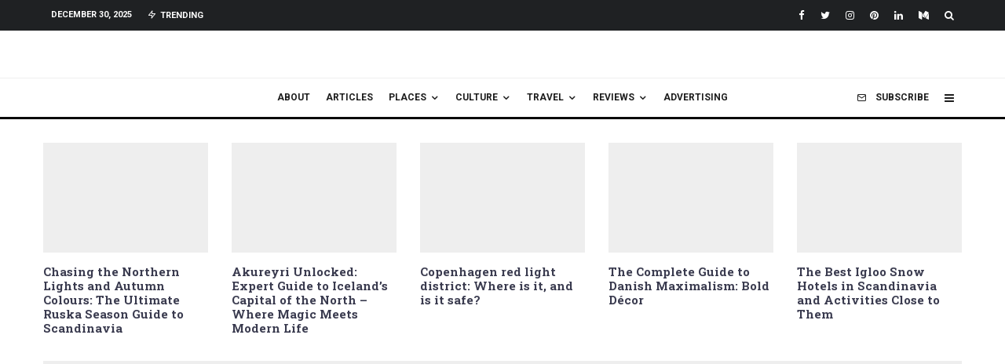

--- FILE ---
content_type: text/html; charset=UTF-8
request_url: https://scandification.com/best-small-towns-in-denmark-pretty-danish-villages/
body_size: 58225
content:
<!DOCTYPE html>
<html lang="en-GB">
<head><meta charset="UTF-8"><script>if(navigator.userAgent.match(/MSIE|Internet Explorer/i)||navigator.userAgent.match(/Trident\/7\..*?rv:11/i)){var href=document.location.href;if(!href.match(/[?&]nowprocket/)){if(href.indexOf("?")==-1){if(href.indexOf("#")==-1){document.location.href=href+"?nowprocket=1"}else{document.location.href=href.replace("#","?nowprocket=1#")}}else{if(href.indexOf("#")==-1){document.location.href=href+"&nowprocket=1"}else{document.location.href=href.replace("#","&nowprocket=1#")}}}}</script><script>class RocketLazyLoadScripts{constructor(){this.triggerEvents=["keydown","mousedown","mousemove","touchmove","touchstart","touchend","wheel"],this.userEventHandler=this._triggerListener.bind(this),this.touchStartHandler=this._onTouchStart.bind(this),this.touchMoveHandler=this._onTouchMove.bind(this),this.touchEndHandler=this._onTouchEnd.bind(this),this.clickHandler=this._onClick.bind(this),this.interceptedClicks=[],window.addEventListener("pageshow",(e=>{this.persisted=e.persisted})),window.addEventListener("DOMContentLoaded",(()=>{this._preconnect3rdParties()})),this.delayedScripts={normal:[],async:[],defer:[]},this.allJQueries=[]}_addUserInteractionListener(e){document.hidden?e._triggerListener():(this.triggerEvents.forEach((t=>window.addEventListener(t,e.userEventHandler,{passive:!0}))),window.addEventListener("touchstart",e.touchStartHandler,{passive:!0}),window.addEventListener("mousedown",e.touchStartHandler),document.addEventListener("visibilitychange",e.userEventHandler))}_removeUserInteractionListener(){this.triggerEvents.forEach((e=>window.removeEventListener(e,this.userEventHandler,{passive:!0}))),document.removeEventListener("visibilitychange",this.userEventHandler)}_onTouchStart(e){"HTML"!==e.target.tagName&&(window.addEventListener("touchend",this.touchEndHandler),window.addEventListener("mouseup",this.touchEndHandler),window.addEventListener("touchmove",this.touchMoveHandler,{passive:!0}),window.addEventListener("mousemove",this.touchMoveHandler),e.target.addEventListener("click",this.clickHandler),this._renameDOMAttribute(e.target,"onclick","rocket-onclick"))}_onTouchMove(e){window.removeEventListener("touchend",this.touchEndHandler),window.removeEventListener("mouseup",this.touchEndHandler),window.removeEventListener("touchmove",this.touchMoveHandler,{passive:!0}),window.removeEventListener("mousemove",this.touchMoveHandler),e.target.removeEventListener("click",this.clickHandler),this._renameDOMAttribute(e.target,"rocket-onclick","onclick")}_onTouchEnd(e){window.removeEventListener("touchend",this.touchEndHandler),window.removeEventListener("mouseup",this.touchEndHandler),window.removeEventListener("touchmove",this.touchMoveHandler,{passive:!0}),window.removeEventListener("mousemove",this.touchMoveHandler)}_onClick(e){e.target.removeEventListener("click",this.clickHandler),this._renameDOMAttribute(e.target,"rocket-onclick","onclick"),this.interceptedClicks.push(e),e.preventDefault(),e.stopPropagation(),e.stopImmediatePropagation()}_replayClicks(){window.removeEventListener("touchstart",this.touchStartHandler,{passive:!0}),window.removeEventListener("mousedown",this.touchStartHandler),this.interceptedClicks.forEach((e=>{e.target.dispatchEvent(new MouseEvent("click",{view:e.view,bubbles:!0,cancelable:!0}))}))}_renameDOMAttribute(e,t,n){e.hasAttribute&&e.hasAttribute(t)&&(event.target.setAttribute(n,event.target.getAttribute(t)),event.target.removeAttribute(t))}_triggerListener(){this._removeUserInteractionListener(this),"loading"===document.readyState?document.addEventListener("DOMContentLoaded",this._loadEverythingNow.bind(this)):this._loadEverythingNow()}_preconnect3rdParties(){let e=[];document.querySelectorAll("script[type=rocketlazyloadscript]").forEach((t=>{if(t.hasAttribute("src")){const n=new URL(t.src).origin;n!==location.origin&&e.push({src:n,crossOrigin:t.crossOrigin||"module"===t.getAttribute("data-rocket-type")})}})),e=[...new Map(e.map((e=>[JSON.stringify(e),e]))).values()],this._batchInjectResourceHints(e,"preconnect")}async _loadEverythingNow(){this.lastBreath=Date.now(),this._delayEventListeners(),this._delayJQueryReady(this),this._handleDocumentWrite(),this._registerAllDelayedScripts(),this._preloadAllScripts(),await this._loadScriptsFromList(this.delayedScripts.normal),await this._loadScriptsFromList(this.delayedScripts.defer),await this._loadScriptsFromList(this.delayedScripts.async);try{await this._triggerDOMContentLoaded(),await this._triggerWindowLoad()}catch(e){}window.dispatchEvent(new Event("rocket-allScriptsLoaded")),this._replayClicks()}_registerAllDelayedScripts(){document.querySelectorAll("script[type=rocketlazyloadscript]").forEach((e=>{e.hasAttribute("src")?e.hasAttribute("async")&&!1!==e.async?this.delayedScripts.async.push(e):e.hasAttribute("defer")&&!1!==e.defer||"module"===e.getAttribute("data-rocket-type")?this.delayedScripts.defer.push(e):this.delayedScripts.normal.push(e):this.delayedScripts.normal.push(e)}))}async _transformScript(e){return await this._littleBreath(),new Promise((t=>{const n=document.createElement("script");[...e.attributes].forEach((e=>{let t=e.nodeName;"type"!==t&&("data-rocket-type"===t&&(t="type"),n.setAttribute(t,e.nodeValue))})),e.hasAttribute("src")?(n.addEventListener("load",t),n.addEventListener("error",t)):(n.text=e.text,t());try{e.parentNode.replaceChild(n,e)}catch(e){t()}}))}async _loadScriptsFromList(e){const t=e.shift();return t?(await this._transformScript(t),this._loadScriptsFromList(e)):Promise.resolve()}_preloadAllScripts(){this._batchInjectResourceHints([...this.delayedScripts.normal,...this.delayedScripts.defer,...this.delayedScripts.async],"preload")}_batchInjectResourceHints(e,t){var n=document.createDocumentFragment();e.forEach((e=>{if(e.src){const i=document.createElement("link");i.href=e.src,i.rel=t,"preconnect"!==t&&(i.as="script"),e.getAttribute&&"module"===e.getAttribute("data-rocket-type")&&(i.crossOrigin=!0),e.crossOrigin&&(i.crossOrigin=e.crossOrigin),n.appendChild(i)}})),document.head.appendChild(n)}_delayEventListeners(){let e={};function t(t,n){!function(t){function n(n){return e[t].eventsToRewrite.indexOf(n)>=0?"rocket-"+n:n}e[t]||(e[t]={originalFunctions:{add:t.addEventListener,remove:t.removeEventListener},eventsToRewrite:[]},t.addEventListener=function(){arguments[0]=n(arguments[0]),e[t].originalFunctions.add.apply(t,arguments)},t.removeEventListener=function(){arguments[0]=n(arguments[0]),e[t].originalFunctions.remove.apply(t,arguments)})}(t),e[t].eventsToRewrite.push(n)}function n(e,t){let n=e[t];Object.defineProperty(e,t,{get:()=>n||function(){},set(i){e["rocket"+t]=n=i}})}t(document,"DOMContentLoaded"),t(window,"DOMContentLoaded"),t(window,"load"),t(window,"pageshow"),t(document,"readystatechange"),n(document,"onreadystatechange"),n(window,"onload"),n(window,"onpageshow")}_delayJQueryReady(e){let t=window.jQuery;Object.defineProperty(window,"jQuery",{get:()=>t,set(n){if(n&&n.fn&&!e.allJQueries.includes(n)){n.fn.ready=n.fn.init.prototype.ready=function(t){e.domReadyFired?t.bind(document)(n):document.addEventListener("rocket-DOMContentLoaded",(()=>t.bind(document)(n)))};const t=n.fn.on;n.fn.on=n.fn.init.prototype.on=function(){if(this[0]===window){function e(e){return e.split(" ").map((e=>"load"===e||0===e.indexOf("load.")?"rocket-jquery-load":e)).join(" ")}"string"==typeof arguments[0]||arguments[0]instanceof String?arguments[0]=e(arguments[0]):"object"==typeof arguments[0]&&Object.keys(arguments[0]).forEach((t=>{delete Object.assign(arguments[0],{[e(t)]:arguments[0][t]})[t]}))}return t.apply(this,arguments),this},e.allJQueries.push(n)}t=n}})}async _triggerDOMContentLoaded(){this.domReadyFired=!0,await this._littleBreath(),document.dispatchEvent(new Event("rocket-DOMContentLoaded")),await this._littleBreath(),window.dispatchEvent(new Event("rocket-DOMContentLoaded")),await this._littleBreath(),document.dispatchEvent(new Event("rocket-readystatechange")),await this._littleBreath(),document.rocketonreadystatechange&&document.rocketonreadystatechange()}async _triggerWindowLoad(){await this._littleBreath(),window.dispatchEvent(new Event("rocket-load")),await this._littleBreath(),window.rocketonload&&window.rocketonload(),await this._littleBreath(),this.allJQueries.forEach((e=>e(window).trigger("rocket-jquery-load"))),await this._littleBreath();const e=new Event("rocket-pageshow");e.persisted=this.persisted,window.dispatchEvent(e),await this._littleBreath(),window.rocketonpageshow&&window.rocketonpageshow({persisted:this.persisted})}_handleDocumentWrite(){const e=new Map;document.write=document.writeln=function(t){const n=document.currentScript,i=document.createRange(),r=n.parentElement;let o=e.get(n);void 0===o&&(o=n.nextSibling,e.set(n,o));const s=document.createDocumentFragment();i.setStart(s,0),s.appendChild(i.createContextualFragment(t)),r.insertBefore(s,o)}}async _littleBreath(){Date.now()-this.lastBreath>45&&(await this._requestAnimFrame(),this.lastBreath=Date.now())}async _requestAnimFrame(){return document.hidden?new Promise((e=>setTimeout(e))):new Promise((e=>requestAnimationFrame(e)))}static run(){const e=new RocketLazyLoadScripts;e._addUserInteractionListener(e)}}RocketLazyLoadScripts.run();</script>
	
	
	
			<meta name="viewport" content="width=device-width, initial-scale=1">
		<link rel="profile" href="https://gmpg.org/xfn/11">
		<meta name="theme-color" content="#0062ff">
	<meta name='robots' content='index, follow, max-image-preview:large, max-snippet:-1, max-video-preview:-1' />

	<!-- This site is optimized with the Yoast SEO plugin v19.11 - https://yoast.com/wordpress/plugins/seo/ -->
	<title>The Best Small Towns In Denmark And Pretty Danish Villages</title><link rel="preload" as="style" href="https://fonts.googleapis.com/css?family=Roboto%20Slab%3A700%2Citalic%2C400%7CRoboto%20Slab%3A400%2C700%7CRoboto%3A500%2C700&#038;subset=latin&#038;display=swap" /><link rel="stylesheet" href="https://fonts.googleapis.com/css?family=Roboto%20Slab%3A700%2Citalic%2C400%7CRoboto%20Slab%3A400%2C700%7CRoboto%3A500%2C700&#038;subset=latin&#038;display=swap" media="print" onload="this.media='all'" /><noscript><link rel="stylesheet" href="https://fonts.googleapis.com/css?family=Roboto%20Slab%3A700%2Citalic%2C400%7CRoboto%20Slab%3A400%2C700%7CRoboto%3A500%2C700&#038;subset=latin&#038;display=swap" /></noscript><link rel="preload" as="style" href="https://fonts.googleapis.com/css2?family=Roboto+Slab:wght@200;300;400;500;600;700&#038;family=Roboto:ital,wght@0,300;0,400;0,500;0,700;1,300;1,400;1,500;1,700&#038;display=swap" /><link rel="stylesheet" href="https://fonts.googleapis.com/css2?family=Roboto+Slab:wght@200;300;400;500;600;700&#038;family=Roboto:ital,wght@0,300;0,400;0,500;0,700;1,300;1,400;1,500;1,700&#038;display=swap" media="print" onload="this.media='all'" /><noscript><link rel="stylesheet" href="https://fonts.googleapis.com/css2?family=Roboto+Slab:wght@200;300;400;500;600;700&#038;family=Roboto:ital,wght@0,300;0,400;0,500;0,700;1,300;1,400;1,500;1,700&#038;display=swap" /></noscript><style id="rocket-critical-css">ul{box-sizing:border-box}:root{--wp--preset--font-size--normal:16px;--wp--preset--font-size--huge:42px}.pswp{display:none}@font-face{font-display:swap;font-family:'tipi';src:url(https://scandification.com/wp-content/plugins/lets-live-blog/frontend/css/fonts/tipi/tipi.ttf?mqud20) format('truetype'),url(https://scandification.com/wp-content/plugins/lets-live-blog/frontend/css/fonts/tipi/tipi.woff?mqud20) format('woff'),url(https://scandification.com/wp-content/plugins/lets-live-blog/frontend/css/fonts/tipi/tipi.svg?mqud20#tipi) format('svg');font-weight:normal;font-style:normal}[class^="tipi-i-"]{font-family:'tipi'!important;speak:none;font-style:normal;font-weight:normal;font-variant:normal;text-transform:none;font-size:inherit;line-height:1;-webkit-font-smoothing:antialiased;-moz-osx-font-smoothing:grayscale}.tipi-i-close:before{content:"\e5cd"}.tipi-i-arrow-right:before{content:"\e902"}.tipi-i-mail:before{content:"\e918"}.tipi-i-menu:before{content:"\e919"}.tipi-i-search:before{content:"\e91f"}.tipi-i-zap:before{content:"\e92b"}.tipi-i-twitter:before{content:"\f099"}.tipi-i-facebook:before{content:"\f09a"}.tipi-i-pinterest:before{content:"\f0d2"}.tipi-i-linkedin:before{content:"\f0e1"}.tipi-i-angle-left:before{content:"\f104"}.tipi-i-angle-right:before{content:"\f105"}.tipi-i-instagram:before{content:"\f16d"}.tipi-i-whatsapp:before{content:"\f232"}.tipi-i-medium:before{content:"\f23a"}html{-ms-text-size-adjust:100%;-webkit-text-size-adjust:100%}body{margin:0;-moz-osx-font-smoothing:grayscale;-webkit-font-smoothing:antialiased}article,header,nav,li{display:block}h2,h3,p,ul{margin:0;padding:0}h2,h3{font-size:inherit}a,button{color:inherit}a{text-decoration:none}button{overflow:visible;border:0;font:inherit;-webkit-font-smoothing:inherit;letter-spacing:inherit;background:0}::-moz-focus-inner{padding:0;border:0}:focus{outline:0}img{max-width:100%;height:auto;border:0}.clearfix:after{content:"";display:block;clear:both}*{box-sizing:border-box}ul ul{margin-top:0;margin-bottom:0}ul{list-style-position:inside}ul li{display:list-item}ul li ul{margin:0 0 0 1em}ul{list-style:none}.zeen-widget li{margin:6px 0}h2{font-size:1.666em}h3{font-size:1.2em}iframe{margin-bottom:1.5em;max-width:100%}.zeen-widget ul{list-style:none}.widget-title{margin-bottom:30px}.site-inner input[type="text"],.site-inner textarea{height:48px;background:transparent;border:1px solid #eee;border-radius:0;letter-spacing:.01em;padding:0 15px;color:inherit;width:100%}.site-inner input[type="text"],.site-inner textarea{-webkit-appearance:none;-moz-appearance:textfield}.site-inner textarea{padding:15px;min-height:96px}.site-inner textarea{height:auto}h2,h3{line-height:1.2}.pswp{display:none}article{min-width:0}.site-inner{min-height:100vh;position:relative}input{font:inherit}.tipi-overlay{height:100%;width:100%;position:absolute;top:0;left:0;-webkit-backface-visibility:hidden;backface-visibility:hidden;z-index:1}.tipi-overlay-base{z-index:101;position:fixed;opacity:0;visibility:hidden}.tipi-overlay-dark{background:#000}.tipi-overlay-light{background:#1f1f25}.mask{line-height:0;position:relative}.mask img{width:100%;height:100%;object-fit:cover;object-position:center;-webkit-backface-visibility:hidden;backface-visibility:hidden}.header-related-posts .tipi-row-inner-style{padding:30px 0}.tipi-vertical-c,.tipi-all-c{align-items:center}.horizontal-menu.tipi-flex-eq-height>li{display:flex;align-items:center}.header-padding.tipi-flex-eq-height{padding-bottom:0!important;padding-top:0!important}.tipi-all-c{justify-content:center}.tipi-all-c.logo-main-wrap{text-align:center}.tipi-flex-lcr{flex-direction:row;flex-wrap:wrap;justify-content:flex-start;align-items:center}.tipi-flex-eq-height{align-items:stretch}.tipi-flex-lcr,.tipi-vertical-c,.tipi-all-c,.tipi-flex,.tipi-flex-eq-height{display:flex}.tipi-flex-r{text-align:right;flex:1;justify-content:flex-end}input::-webkit-input-placeholder{color:inherit}input::-moz-placeholder{color:inherit}input::-ms-input{color:inherit}.content-bg{text-align:left}.logo{line-height:0}.logo a{vertical-align:top;display:inline-block}.logo img{width:auto;vertical-align:top}.logo span{display:block}.menu-icon-subscribe i{padding-right:5px}.bg-area{position:relative}.background{position:absolute;top:0;left:0;width:100%;height:100%;z-index:-1}.site-img-1 .background{background-repeat:no-repeat;background-position:center center;background-size:cover}.header-skin-1 .bg-area{background:#fff}.site-header .bg-area{z-index:3}.block-wrap:not(.skin-inner)>.tipi-row-inner-style{background-image:none;background-color:transparent}.block-skin-0{background:transparent}.skin-light .block-skin-0 .tipi-arrow{border-color:#111;color:#111}.skin-light .block-skin-0 .tipi-arrow i:after{background:#111}.block-wrap:not(.skin-inner){background-repeat:no-repeat;background-size:cover;background-position:center center}.menu-icons{flex-shrink:0}.menu-icons>li>a{padding-left:10px;padding-right:10px}.menu-icons>li>a span{padding-left:7px}.horizontal-menu>li{display:inline-block}.horizontal-menu .sub-menu{margin:0}.menu-main-menu,.menu-secondary{flex-wrap:wrap}.sticky-menu{z-index:50;top:0;position:relative}#progress{position:absolute;bottom:-3px;height:3px;width:0;background-color:#ef2673;opacity:0}.horizontal-menu>li>a{display:inline-block}.main-navigation{position:relative}.menu-icon a:before{font-weight:400!important}.menu-icon i{font-weight:400!important}.bg-area>*{position:relative;z-index:11}.bg-area .background{z-index:0;position:absolute}.logo-main-wrap-center{text-align:center;justify-content:center}.logo-main-wrap-center .logo-img{margin:0 auto}.logo{display:inline-block}.site-mob-header{position:relative;z-index:10}.site-mob-header .bg-area{background:inherit;max-width:100%}.site-mob-header .menu-left{text-align:left;flex:1;margin-left:-7px}.site-mob-header .logo-main-wrap{text-align:center}.site-mob-header .menu-right{flex:1;margin-right:-7px;margin-left:auto;text-align:right;justify-content:flex-end}.site-mob-header .icons-wrap li{display:flex}.site-mob-header .icons-wrap li a{padding:0 7px}.site-mob-header-1 .logo-main-wrap{display:flex;justify-content:center}.menu-item-has-children>a:after{font-family:'tipi';content:'\e909';margin-left:5px;line-height:1;font-size:inherit}.menu-mobile .sub-menu{opacity:0;visibility:hidden;margin-left:-5px;text-align:left;position:absolute}.menu-mobile .sub-menu:not(.opened-child) li{display:none}.menu-mobile .sub-menu li{margin:0;position:relative;padding:5px 30px}.menu-mobile .sub-menu li a{padding:0}.sticky-top{position:-webkit-sticky;position:sticky;top:0;z-index:12}.mobile-navigation-dd .menu-item-has-children>a:after{display:none}.mob-menu-wrap{position:fixed;width:100%;height:100%;z-index:102;top:0;left:0;bottom:0;font-size:18px}.mob-menu-wrap .content-wrap{height:100%}.mob-menu-wrap .content{height:100%;padding:30px 45px;display:flex;flex-direction:column;flex-grow:1;overflow:auto}.mob-menu-wrap .content .logo{animation-delay:.3s}.mob-menu-wrap .content .mobile-navigation{animation-delay:.4s}.mob-menu-wrap .content .menu-icons{animation-delay:.65s}.mob-menu-wrap .vertical-menu{margin:auto;width:100%;font-size:18px}.mob-menu-wrap .vertical-menu li{margin-bottom:7px;font-weight:400;text-transform:none;padding-right:0}.mob-menu-wrap .vertical-menu>li>.sub-menu{font-size:13px;padding-top:7px}.mob-menu-wrap .mobile-navigation{margin-top:30px;margin-bottom:30px;display:flex;overflow:auto;flex-direction:column;flex-grow:1}.mob-menu-wrap .menu-icons{display:flex;flex-wrap:wrap;margin-left:-10px;margin-right:-10px}.mob-menu-wrap .menu-icons li{margin:0 5px 10px}.mob-menu-wrap .bg-area{height:100%}.mob-menu-wrap .tipi-close-icon{position:absolute;top:20px;right:20px;font-size:30px;z-index:12;line-height:1}.mob-menu-wrap .content>*{opacity:0;transform:translatex(-20px)}.tipi-i-menu-mob{width:12px;height:2px;background:#fff;position:relative;margin:0 auto;border-radius:1px;display:block}.tipi-i-menu-mob:before,.tipi-i-menu-mob:after{width:inherit;display:block;height:inherit;border-radius:inherit;background:inherit;content:'';position:absolute;width:125%}.tipi-i-menu-mob:before{top:-5px}.tipi-i-menu-mob:after{top:5px}.site-mob-menu-a-4 .site-inner{z-index:2}.site-mob-menu-a-4 .site-inner{z-index:3}.site-mob-menu-a-4 .mob-menu-wrap{left:auto;right:0;width:calc(100vw - 60px);z-index:1;visibility:hidden;transform:translate3d(50%,0,0)}.site-mob-menu-a-4 .mob-menu-wrap .mob-tr-close{display:none}.site-mob-menu-a-4 .site-inner:after{content:'';background:#aaa;top:0;left:0;width:100%;height:100%;position:absolute;display:block;z-index:300;opacity:0;visibility:hidden}.mob-tr-open{display:block;padding-top:0!important;padding-bottom:0!important;height:25px}.mob-tr-open i{margin-right:3px;float:right;top:calc(50% - 1px)}.textwidget p{margin-bottom:1em}.textwidget p:last-child{margin-bottom:0}.zeen_social_icons ul{margin-left:-20px;display:inline-block}.zeen_social_icons ul>li:first-child .tipi-i-sz-1{margin-left:20px}.zeen_social_icons li{display:inline-block;line-height:1;text-align:center}.zeen_social_icons a{margin:0 20px 40px}.zeen_social_icons .tipi-i-sz-1{margin:0 10px 20px}.zeen_social_icons .zeen-social-icons-light{color:#fff}.zeen_social_icons .social-align-0{text-align:center}.block-more-1{font-weight:700}.block-more-2{margin-left:3px}.no-more{opacity:.25}.block-changer{opacity:.5}.block-mm-init{opacity:1}.meta{-webkit-backface-visibility:hidden;backface-visibility:hidden}.tipi-row-inner-box{position:relative;background:inherit}.tipi-row-inner-style{width:100%;background:inherit}.block{position:relative;align-items:stretch;flex-flow:row wrap}.block article{position:relative}.mask-img{display:block;width:100%;height:100%}.block-wrap{border:0;margin-left:auto;margin-right:auto;border-image-slice:1;width:100%;display:block;text-align:left}.block-wrap .tipi-row-inner-style{border-image-slice:1}.tipi-row-inner-box{width:100%}.ppl-s-2 .block,.ppl-m-3 .block{justify-content:space-between}.preview-mini-wrap{position:relative}.stack-design-1{text-align:left}.tipi-spin{position:relative}.tipi-spin:before{content:'';position:absolute;top:50%;left:50%;transform:translate(-50%,-50%);border:3px solid #fff;border-left-color:transparent!important;border-right-color:transparent!important;border-radius:50%;width:50px;height:50px;margin-top:-28px;z-index:2;margin-left:-28px;animation:fullspin 1s infinite ease-out}.block-title{display:inline-block;line-height:1}.block-title-wrap{position:relative;width:100%}.block-title-wrap:not(.page-header-skin-4) .filters{background:inherit}.block-title-wrap .block-title-area{position:relative}.block-title-wrap .block-subtitle{color:#999;font-weight:400;display:block}.block-title-wrap .filters{position:relative;font-weight:400;font-size:12px;margin-top:6px;text-transform:none;letter-spacing:1px;color:#aaa;z-index:4}.block-title-wrap .load-more-wrap-2{margin-right:0}.module-block-title{margin-bottom:30px}.block-title-1{margin-bottom:30px}.meta{float:left;width:100%}.meta .title{font-size:22px;padding-top:.5em}.meta .title a{display:inline-block;max-width:100%}.tipi-m-typo .title{font-size:22px;padding-top:10px}.tipi-xs-typo .title{padding-top:5px}.tipi-s-typo .title{padding-top:8px}.tipi-s-typo .title-wrap:first-of-type .title{padding-top:20px}.mode__wrap{padding:0 5px!important}.mode__wrap .mode__inner__wrap{position:relative;text-align:center;padding-left:0!important;width:30px;height:30px;overflow:hidden}.mode__wrap .mode__inner__wrap i{position:absolute;width:100%;margin-right:0!important;z-index:1;height:100%;transform:translate(0,100%) rotate(-60deg)}.mode__wrap .mode__inner__wrap i:before{width:100%;height:100%;display:flex;align-items:center;justify-content:center}.mode__wrap:not(.mode--alt) .tipi-i-moon{transform:translatey(0) rotate(0)}.img-ani-base .mask{overflow:hidden}.counter{-webkit-backface-visibility:hidden;backface-visibility:hidden}.hero{width:100%;line-height:0;background:#eee;overflow:hidden;height:100%;position:relative;display:flex;align-items:center;justify-content:center}.hero img{width:100%;height:100%;margin-top:0;object-fit:cover;object-position:center}.hero-wrap{position:relative;overflow:hidden;z-index:0}.hero-wrap:not(.cover-11) .hero{max-height:100vh}.hero-m .hero-wrap:not(.hero-18) .hero{max-height:630px}.hero img{opacity:0}.share-it{line-height:1;justify-content:space-between;flex-wrap:wrap}.share-it a{display:inline-block}.share-it .social-tip{display:inline-block;font-size:10px;letter-spacing:1px;font-weight:700;padding-left:7px;text-transform:uppercase}.share-it i{display:inline-block;vertical-align:middle}.entry-footer .share-it .share-button{margin:0 0 15px 0}.share-button-content{justify-content:center;width:100%;height:100%}.share-it-bold .share-button{height:45px;min-width:115px;text-align:center;padding:0 20px;color:#fff}.share-it-bold .share-button-wa{background:#00ec67}.share-it-2 .share-button{min-width:130px}.title{word-wrap:break-word}.current-date{margin-right:10px;flex-shrink:0}.trending-inline .main-title-wrap .tipi-trending-icon{line-height:inherit}.trending-inline .main-title-wrap .trending-text{padding-left:5px}.counter{position:absolute;z-index:2;top:7px;left:10px;border-radius:50%;display:inline-block;height:40px;width:40px;text-align:center}.counter:before{font-size:12px;position:absolute;display:block;content:counter(block);z-index:2;top:50%;left:50%;transform:translate(-50%,-50%);color:#fff}.counter:after{z-index:1;background-color:#121314;content:'';position:absolute;height:100%;width:100%;top:0;left:0;border-radius:inherit}.trending-accent-border{border:2px solid transparent}.trending-inline-wrap .counter{line-height:40px}.trending-inline-wrap .counter:before{height:100%;width:100%;left:0;top:0;transform:none}.trending-inline-wrap .trending-accent-border{line-height:36px}.trending-inline .main-title-wrap:before{display:none}.trending-inline-drop{top:100%;padding:0!important;z-index:105!important;color:#fff;background-color:#121314}.trending-inline-drop .trending-inline-wrap .block article a{padding:0;font-size:inherit;color:#fff}.trending-inline-drop .trending-inline-title{width:100%;padding:20px 40px 0;display:flex;align-items:center;margin-bottom:-20px}.trending-inline-drop .trending-inline-title .trending-op-title{float:left;font-size:2em}.trending-inline-drop .trending-inline-title .trending-ops{margin-left:auto}.trending-inline-drop .trending-inline-title .trending-op{margin-left:15px;display:inline-block;padding:0}.trending-inline-drop .trending-selected{border-bottom:2px solid white}.trending-inline-drop .block-wrap{background-color:#121314}.trending-inline-drop .block-wrap .mask{background-color:#121314}.trending-inline-drop .block-wrap article .title{font-size:14px}.block{counter-reset:block}.block article{counter-increment:block}.wpcf7-form-control.wpcf7-text,.wpcf7-form-control.wpcf7-text[type="text"],.wpcf7-form-control.wpcf7-text[type="email"]{width:100%;height:60px;border:0;color:#555;border:0;padding:0 20px;color:#858585;background:#eee}.wpcf7-form p{font-size:12px;color:#4d4d4d;display:block;margin:20px 0}.wpcf7 .screen-reader-response{position:absolute;overflow:hidden;clip:rect(1px,1px,1px,1px);height:1px;width:1px;margin:0;padding:0;border:0}.wpcf7-form-control-wrap{display:block;margin:10px 0}.wpcf7-submit{display:inline-block;padding:0 60px!important}.slide-in-el{position:fixed;top:0;right:0;max-width:100%;width:780px;height:100%;z-index:102;opacity:0;visibility:hidden;transform:translateX(50%);will-change:transform;overflow-y:auto;box-shadow:0 0 25px 0 rgba(0,0,0,0.075)}.slide-in-el .content{margin:0 auto;height:100%}.slide-in-el .bg-area{min-height:100%}.slide-in-el .close{position:absolute;top:0;right:0;margin:30px;z-index:2;font-size:2em;line-height:1}.slide-in-menu{width:780px}.slide-in-menu .content{padding:80px 0;width:80%;max-width:360px}.slide-in-menu .content .zeen-widget:last-child{margin-bottom:0}.slide-in-menu .zeen_social_icons .social-widget-icons{text-align:left;font-size:18px}.slide-in-menu .zeen_social_icons{text-align:left}.slide-in-menu .zeen-widget{margin-bottom:90px}.slide-in-menu .logo-slide{display:block;margin-bottom:60px}.tipi-tile .content>div{opacity:0;transform:translatex(25%)}.modal-wrap{z-index:110;opacity:0}.modal-wrap .close,.tipi-overlay-base .close{z-index:2;position:absolute;top:30px;right:30px}.modal-wrap .close i,.tipi-overlay-base .close i{font-size:40px;color:#fff}.tipi-overlay-base .close{opacity:0}.modal-wrap{width:100%;height:100%;left:0;top:0}.modal-wrap .content-custom{position:relative;width:100%;margin-left:auto;margin-right:auto;text-align:center;max-width:calc(100vw - 30px)}.modal-wrap .tipi-overlay{background-color:#fff;z-index:1;opacity:.8}.modal-wrap .content-block{z-index:2;border-radius:10px;position:absolute;opacity:0;padding:0 30px;visibility:hidden;left:50%;top:50%;transform:translate(-50%,-50%)}.modal-wrap .content-block .bg-area{border-radius:3px}.modal-wrap .content-custom{transform:translate(-50%,-50%) translatey(-30px)}.modal-wrap .subscribe-wrap{padding:0}.modal-wrap .content{position:relative;height:100%;padding:0 30px;justify-content:center}.modal-wrap .close i{opacity:0}.modal-wrap .content-subscribe,.modal-wrap .content-lwa{transform:translateY(-50%) translateY(-20px) translateX(-50%)}.tipi-x-outer{opacity:0}.tipi-x-wrap{line-height:0}.content-subscribe-style{width:80%;max-width:770px;text-align:center}.content-subscribe-style .content-subscribe-inner{position:relative;z-index:1;width:100%}.content-subscribe-style .subscribe-form{clear:both}.content-subscribe-style .title{margin-bottom:15px;font-size:36px}.content-subscribe-style .subtitle{font-size:18px;max-width:450px;margin-bottom:20px;color:inherit}.content-subscribe-1 .background{border-radius:3px 0 0 3px}.search-field{-webkit-appearance:none;background:transparent;border:0}.search-field::-webkit-search-cancel-button{-webkit-appearance:none;opacity:0}input[type=search]::-ms-clear{display:none}.content-search{width:100%;text-align:center;color:#111}.content-search .search-submit{display:none}.content-search .search-field{border-radius:0;color:#111;font-size:30px;border:0;width:100%;border-bottom:1px solid #e4e4e4;text-align:center}.content-search .search-field::-webkit-input-placeholder{color:#111}.content-search .search-field::-moz-placeholder{color:#111;opacity:1}.content-search .search-field:-ms-input-placeholder{color:#111}.content-search .suggestions-wrap a{margin-right:5px}.content-search .suggestions-wrap a:before{content:'#'}.content-search .search{opacity:0;transform:translate3d(0,-20px,0)}.content-search .search-hints{opacity:0;font-size:12px;align-items:baseline;transform:translate3d(0,10px,0)}.content-search .search-hints .search-hint{display:block;margin-left:auto;flex-shrink:0}.content-found-wrap{opacity:0;transform:translate3d(0,5px,0);height:0}.content-found-wrap .tipi-button{margin-top:15px}.content-lwa{position:relative}.content-lwa .tipi-modal-bg{padding:45px;width:390px;justify-content:center}.tipi-button{display:inline-block;border-radius:2px;-webkit-appearance:none;padding:0 20px;background:black;outline:0;border:0;height:44px;line-height:40px;border:2px solid transparent;color:#fff!important}.wpcf7-submit{border-radius:180px;background:#18181e;color:white;height:50px;line-height:50px;border:0;padding:0 90px}.button-arrow{position:relative;padding-left:30px;padding-right:30px}.button-arrow>i{opacity:0;position:absolute;top:50%;font-size:1em;transform:translate3d(0,-50%,0)}.button-arrow .button-title{display:inline-block}.button-arrow-r>i{transform:translate3d(-10px,-50%,0);right:20px}.mask{background:#eee}.preview-79 .title-wrap:first-child .title{padding-top:15px}.tipi-arrow{display:inline-block;-webkit-backface-visibility:hidden;backface-visibility:hidden;border:1px solid #fff;color:#fff;border-radius:1px;text-align:center}.tipi-arrow i{position:relative;display:inline-block}.tipi-arrow i:after{transform:scaleY(0);content:'';width:1px;height:15px;background:#fff;display:block;position:absolute;left:50%}.tipi-arrow.tipi-arrow-s{height:26px;width:26px;line-height:24px;font-size:12px}.tipi-arrow.tipi-arrow-s i{line-height:inherit}.tipi-arrow.tipi-arrow-s i:after{width:10px}.tipi-arrow-l i:after,.tipi-arrow-r i:after{transform:scaleX(0);width:15px!important;height:2px;margin-left:-2px;transform-origin:left 0;top:50%}.tipi-arrow-l i:after{left:50%;margin-left:-2px;transform-origin:left 0}.tipi-arrow-l.tipi-arrow-s i:after{height:1px;width:10px!important}.tipi-arrow-r i:after{left:calc(50% - 15px);margin-left:2px;transform-origin:right 0}.tipi-arrow-r.tipi-arrow-s i:after{height:1px;width:10px!important;left:calc(50% - 10px);margin-left:1px}.tipi-row{margin-left:auto;margin-right:auto;width:100%;padding-left:20px;padding-right:20px}.tipi-xs-12{width:100%}@font-face{font-family:'tipi';src:url(https://scandification.com/wp-content/themes/zeen/assets/css/tipi/tipi.woff2?9oa0lg) format("woff2"),url(https://scandification.com/wp-content/themes/zeen/assets/css/tipi/tipi.ttf?9oa0lg) format("truetype"),url(https://scandification.com/wp-content/themes/zeen/assets/css/tipi/tipi.woff?9oa0lg) format("woff"),url(https://scandification.com/wp-content/themes/zeen/assets/css/tipi/tipi.svg?9oa0lg#tipi) format("svg");font-weight:normal;font-style:normal;font-display:swap}[class^="tipi-i-"]{font-family:'tipi'!important;speak:none;font-style:normal;font-weight:normal!important;font-variant:normal;text-transform:none;font-size:inherit;line-height:1;letter-spacing:0;-ms-font-feature-settings:"liga" 1;font-feature-settings:"liga";font-variant-ligatures:discretionary-ligatures;-webkit-font-smoothing:antialiased;-moz-osx-font-smoothing:grayscale}.tipi-i-moon:before{content:"\e946"}.tipi-i-sun:before{content:"\e947"}.tipi-i-close:before{content:"\e5cd"}.tipi-i-search-thin:before{content:"\e8b6"}.tipi-i-arrow-right:before{content:"\e902"}.tipi-i-mail:before{content:"\e918"}.tipi-i-zap:before{content:"\e92b"}.tipi-i-search:before{content:"\f002"}.tipi-i-twitter:before{content:"\f099"}.tipi-i-facebook:before{content:"\f09a"}.tipi-i-menu:before{content:"\f0c9"}.tipi-i-pinterest:before{content:"\f0d2"}.tipi-i-linkedin:before{content:"\f0e1"}.tipi-i-angle-left:before{content:"\f104"}.tipi-i-angle-right:before{content:"\f105"}.tipi-i-instagram:before{content:"\f16d"}.tipi-i-whatsapp:before{content:"\f232"}.tipi-i-medium:before{content:"\f23a"}@media only screen and (min-width:481px){.ppl-s-2 article{flex:0 0 calc(50% - 15px);width:calc(50% - 15px)}.ppl-s-3 article{flex:0 0 calc(100% / 3 - 20px);width:calc(33.333% - 20px)}.block-title-1 .block-title{position:relative}.block-title-1 .block-title-area{width:100%}.block-title-1 .load-more-wrap-2{margin-left:15px;margin-right:0}.block-title-1 .load-more-wrap-2:first-of-type{margin-left:30px}.with-load-more{display:flex}.with-load-more .filters{flex-shrink:0}.ppl-s-3 .tipi-s-typo .title{font-size:16px;padding-top:10px}.preview-61.separation-border-style:nth-last-child(2),.preview-61.separation-border-style:last-child,.preview-61.separation-border-style:nth-last-child(3){padding-bottom:0;border-bottom:0;margin-bottom:0}.site-main .share-it-2 .share-button{margin-bottom:15px;width:calc(33.33333% - 10px)}}@media only screen and (min-width:768px){.tipi-m-0{display:none}.tipi-row{padding-left:30px;padding-right:30px}.ppl-m-3 article{flex:0 0 calc(100% / 3 - 20px);width:calc(33% - 20px)}.ppl-m-5 article{flex:0 0 calc(20% - 50px / 5);width:calc(20% - 10px)}.article-ani-1:not(.article-window) img{opacity:0}.filter-wrap-2 .article-ani{opacity:1}body:not(.has-bg) .post-wrap:first-of-type .hero-14{margin-top:3px}.ppl-s-3 .tipi-s-typo .title{font-size:1.6rem}.sub-menu{background:#282828}.sub-menu a:not(.tipi-button){padding:8px 25px;display:block;font-weight:400}.sub-menu li{border-bottom:1px dotted #333}.sub-menu li:last-of-type{border-bottom-color:transparent}.standard-drop>.sub-menu{min-width:200px}.standard-drop>.sub-menu>li{position:relative}.standard-drop .sub-menu{position:absolute;opacity:0;visibility:hidden}.standard-drop .sub-menu a{padding:10px 25px;color:inherit}.mm-skin-2 .mm-art .menu-wrap{background:#252627}.mm-skin-2 .mm-art .menu-wrap .mask{background:#252627}.mm-skin-2 .mm-art .menu-wrap .block-skin-0 .tipi-arrow{color:#fff;border-color:#fff}.mm-skin-2 .mm-art .menu-wrap .block-skin-0 .tipi-arrow i:after{background:#fff}.mm-skin-2 .mm-art .sub-menu{background:#202020}.mm-skin-2 .mm-art .sub-menu a{color:#fff}.mm-skin-2 .dropper .menu,.mm-skin-2 .dropper .menu a{color:#fff}.mm-skin-2 .dropper .block-title-area .block-title{color:#fff}.menu-main-menu>li>a{padding-left:8px;padding-right:8px}.secondary-navigation .horizontal-menu{text-align:left}.menu.tipi-row{padding:0}.drop-it>.menu,.drop-it>a:before{opacity:0;visibility:hidden}.drop-it .title a{font-size:inherit}.drop-it .block-wrap{padding:40px!important}.drop-it .block-wrap .block-title-wrap{margin-top:-10px}.drop-it .block-wrap .block-title-wrap .load-more-wrap-2{margin-top:0}.drop-it .block-wrap .tipi-m-typo .title{font-size:18px}.drop-it .block-wrap:not(.tile-design-4) .block-61{margin-bottom:-10px}.drop-it .block-title-wrap .block-title{font-size:30px;padding-bottom:5px}.drop-it .block-title-wrap .block-subtitle{font-size:15px;margin-top:5px}.drop-it .block-title-wrap .filters{position:relative;display:flex;margin-top:0;flex-shrink:0;align-items:center}.drop-it .block-title:after,.drop-it .block-title:before{display:none}.drop-it .block-wrap:not(.tile-design-4) .preview-classic .title-wrap{text-align:center}.drop-it .block-wrap:not(.tile-design-4) .preview-classic .title-wrap .title{font-size:15px;padding-top:20px}.drop-it .block-title-wrap{opacity:0}.main-menu-bar-color-2 .dropper>a{position:relative}.main-menu-bar-color-2 .dropper>a:before{position:absolute;bottom:0;left:50%;transform:translate3d(0,5px,0);content:'';width:0;height:0;border-left:7px solid transparent;border-right:7px solid transparent;border-bottom:7px solid transparent;opacity:0;margin-left:-7px}.main-menu-bar-color-2 .dropper .dropper a:before{display:none}.mm-11 article{margin-bottom:0}.menu-wrap-more-10{flex-direction:row-reverse}.menu-wrap-more-10 .block-wrap{width:100%}.mm-art>.menu{position:absolute;z-index:10;width:100%;left:0;top:100%}.menu-item-has-children.mm-sb-left .menu-wrap>.sub-menu{float:left;width:25%;padding-top:30px}.menu-item-has-children.mm-sb-left .menu-wrap>.sub-menu .dropper{position:relative}.menu-item-has-children.mm-sb-left .block-wrap{padding:30px;float:right;width:75%}.menu-item-has-children.mm-sb-left .block-wrap .block-title-wrap{margin-top:0}.menu-item-has-children.mm-sb-left .block-wrap .block-61{margin-bottom:0}.menu-bg-area{width:100%}.main-menu-skin-1 .menu-bg-area{background-color:#fff}.secondary-wrap{display:flex;position:relative;z-index:102}.secondary-wrap .trending-inline{margin-right:5px}.secondary-wrap .menu-icons{margin-left:auto;flex:1}.secondary-wrap .current-date,.secondary-wrap .secondary-navigation{float:left}.secondary-wrap .current-date{padding-left:5px}.secondary-wrap .secondary-navigation{flex-shrink:0;margin-right:10px}.secondary-wrap,.secondary-wrap a{font-weight:inherit}.vertical-menu{left:0;width:inherit}.main-navigation .menu-icon .tipi-i-menu:before{font-size:14px}.main-navigation .horizontal-menu>li>a{height:100%;display:flex;align-items:center}.main-menu-c .sticky-part{justify-content:center}.main-menu-c .sticky-part .logo-menu-wrap,.main-menu-c .sticky-part .menu-icons{flex:1}.main-menu-c .sticky-part .logo-menu-wrap{text-align:left}.nav-grid{position:relative;z-index:5}.nav-grid .menu-icons{justify-content:flex-end;text-align:right}.logo-menu-wrap{float:left}.logo-menu-wrap .logo-main-menu{margin-right:20px;padding-left:5px}.logo-only-when-stuck .logo-main-menu{margin-right:0;opacity:0;width:0;padding-left:0}.sticky-menu-1.logo-only-when-stuck .logo-main-menu{margin-right:0;transform:translate3d(-30px,0,0)}.sticky-part,.menu-content-wrap{transform-style:preserve-3d}.menu-content-wrap{position:relative}.sticky-p2{width:100%;height:100%;position:absolute;top:0;left:0;overflow:hidden;visibility:hidden}.sticky-p2 .sticky-p2-inner{padding:0 30px;transform:translateY(100%);height:100%}.sticky-p2 .mode__wrap{margin-left:15px}.sticky-p2 .title-wrap{display:flex;min-width:0}.sticky-p2 .share-it{margin-left:auto;flex-shrink:0}.sticky-p2 .share-it .share-button{margin:0 0 0 20px!important}.sticky-p2 .share-it i{font-size:15px;margin-right:5px}.sticky-p2 .pre-title{font-weight:700;text-transform:uppercase;margin-right:10px;display:inline-block;flex-shrink:0}.sticky-p2 .title{text-transform:uppercase;display:inline-block;overflow:hidden;white-space:nowrap;text-overflow:ellipsis;padding-right:30px}.content-subscribe-1 .content-subscribe-inner{float:right;padding:45px;margin-left:50%;width:50%}.content-subscribe-1 .background{width:50%;background-color:#eee}.content-subscribe-1 .subtitle{margin-bottom:45px}.content-search .search-field{font-size:42px}.content-search .search-hints{display:flex}.content-search .search-hint{text-align:right}.content-search .suggestions-wrap{text-align:left;order:-1}.content-found-wrap .tipi-button{margin-top:45px}.tipi-modal-bg{display:flex;align-items:center}}@media only screen and (min-width:768px) and (max-width:1019px){.menu-icons>li>a,.main-navigation .horizontal-menu>li>a{padding-left:7px!important;padding-right:7px!important}}@media all and (orientation:portrait) and (min-width:768px){.content-search{margin-top:-100px}}@media only screen and (min-width:1020px){.content-subscribe-1 .content-subscribe-inner{padding:60px}}@media only screen and (min-width:1240px){.tipi-xl-0{display:none!important}.secondary-menu-width-1 .mm-art .menu{width:calc(100% - 60px);margin-left:30px}.secondary-menu-width-1 .current-date{padding-left:10px}.tipi-s-typo .title{font-size:1.6rem}.tipi-s-typo .title-wrap:first-of-type .title{padding-top:30px}.ppl-m-5 article{flex:0 0 calc(20% - 120px / 5)}.site-main .share-it-2 .share-button{width:calc(25% - 10px);margin-bottom:20px}.site-main .share-it-2 .share-button:first-child:nth-last-child(4)~.share-button{width:calc(25% - 10px)}.content-search .search-hints{padding-top:5px}.content-subscribe .tipi-modal-bg{min-height:420px}.menu-main-menu>li>a{padding-left:12px;padding-right:12px}}@media only screen and (max-width:1239px){input[type='text'],input[type="search"],input[type="email"],textarea{font-size:16px}.main-menu-bar-color-2 .dropper>a:before{margin-left:-10px}.nav-grid .sticky-part{padding:0 20px}.main-menu-width-1 .nav-grid.tipi-row .sticky-part{padding:0}.hero-wrap.tipi-row{padding-top:0;padding-left:0;padding-right:0}.share-it:after{content:'';width:calc(33.333333% - 10px)}}@media only screen and (max-width:1019px){.mob-menu-on-tab .mob-menu-wrap,.mob-menu-on-tab #mobhead{display:block}.mob-menu-on-tab .logo-mob-wrap{display:flex}.mob-menu-on-tab #masthead,.mob-menu-on-tab #site-navigation,.mob-menu-on-tab #secondary-wrap{display:none}.share-it:not(.share-it-text):not(.share-it-11){margin-bottom:10px}.share-it:not(.share-it-text):not(.share-it-11) .share-button{margin:0 0 20px}.share-it-bold .share-button{min-width:130px}}@media only screen and (max-width:767px){.tipi-xs-0{display:none}.tipi-m-typo .title{font-size:1.2rem}input[type="search"]::-webkit-search-cancel-button{display:none}.content-found-wrap .tipi-button{margin-top:30px}.site-header{display:none}.content-search{padding:0}.content-search .search-hints{padding-top:5px;text-align:center}.content-search .search-hints .search-hint{display:none}.content-subscribe-1 .tipi-modal-bg{padding:30px}}@media only screen and (max-width:480px){.mob-menu-wrap .menu-icons{justify-content:space-between}.share-it:not(.share-it-text):not(.share-it-11) .share-button{width:calc(50% - 10px)}.site-mob-header:not(.site-mob-header-2) .logo{padding:0 15px;flex-shrink:1}.hero-m:not(.format-gallery) .hero img{width:150%;flex-shrink:0;max-width:none}.separation-border-style:not(.split-1){margin-bottom:0;border-bottom:0;padding-bottom:0}.block-subtitle{padding-top:5px}}@media only screen and (max-height:730px){.modal-wrap .close,.tipi-overlay-base .close{right:15px}}@keyframes fullspin{0%{transform:rotate(0)}100%{transform:rotate(360deg)}}button.pswp__button{-webkit-box-shadow:none!important;box-shadow:none!important}.pswp{display:none;position:absolute;width:100%;height:100%;left:0;top:0;overflow:hidden;-ms-touch-action:none;touch-action:none;z-index:1500;-webkit-text-size-adjust:100%;-webkit-backface-visibility:hidden;outline:0}.pswp__bg{position:absolute;left:0;top:0;width:100%;height:100%;background:#000;opacity:0;-webkit-transform:translateZ(0);transform:translateZ(0);-webkit-backface-visibility:hidden;will-change:opacity}.pswp__scroll-wrap{position:absolute;left:0;top:0;width:100%;height:100%;overflow:hidden}.pswp__container{-ms-touch-action:none;touch-action:none;position:absolute;left:0;right:0;top:0;bottom:0}.pswp__container{-webkit-touch-callout:none}.pswp__bg{will-change:opacity}.pswp__container{-webkit-backface-visibility:hidden}.pswp__item{position:absolute;left:0;right:0;top:0;bottom:0;overflow:hidden}.pswp .tipi-spin:before{z-index:0}.pswp:not(.pswp__preloader--active) .tipi-spin:before{display:none}.pswp-all-c{display:-webkit-inline-box;display:-ms-inline-flexbox;display:inline-flex;-webkit-box-pack:center;-ms-flex-pack:center;justify-content:center;-webkit-box-align:center;-ms-flex-align:center;align-items:center}.pswp__button{background:none;position:relative;-webkit-appearance:none;display:block;padding:0;margin:0;float:right;opacity:.75;-webkit-box-shadow:none;box-shadow:none}.pswp__button::-moz-focus-inner{padding:0;border:0}.pswp__button--share svg{width:16px}.pswp__button,.pswp__button--arrow--left:before,.pswp__button--arrow--right:before{width:44px;height:44px}.pswp-fs-in{display:none}.pswp-zoom-out{display:none}.pswp__button--arrow--left,.pswp__button--arrow--right{background:0 0;top:50%;margin-top:-50px;width:70px;height:100px;position:absolute}.pswp__button--arrow--left{left:0}.pswp__button--arrow--right{right:0}.pswp__button--arrow--left:before,.pswp__button--arrow--right:before{content:'';top:35px;height:30px;width:32px;position:absolute}.pswp__button--arrow--left:before{left:6px;background-position:-138px -44px}.pswp__button--arrow--right:before{right:6px;background-position:-94px -44px}.pswp__share-modal{display:block;background:rgba(0,0,0,.5);width:100%;height:100%;top:0;left:0;padding:10px;position:absolute;z-index:1600;opacity:0;-webkit-backface-visibility:hidden;will-change:opacity}.pswp__share-modal--hidden{display:none}.pswp__share-tooltip{z-index:1620;position:absolute;background:#fff;top:56px;border-radius:2px;display:block;width:auto;right:44px;-webkit-box-shadow:0 2px 5px rgba(0,0,0,.25);box-shadow:0 2px 5px rgba(0,0,0,.25);-webkit-transform:translateY(6px);-ms-transform:translateY(6px);transform:translateY(6px);-webkit-backface-visibility:hidden;will-change:transform}.pswp__counter{position:absolute;left:0;top:0;height:44px;font-size:13px;line-height:44px;color:#fff;opacity:.75;padding:0 10px}.pswp__caption{position:absolute;left:0;bottom:0;width:100%;min-height:44px}.pswp__caption__center{text-align:left;max-width:420px;margin:0 auto;font-size:13px;padding:10px;line-height:20px;color:#ccc}.pswp__ui{-webkit-font-smoothing:auto;visibility:visible;opacity:1;z-index:1550}.pswp__top-bar{position:absolute;left:0;top:0;height:44px;width:100%}.pswp__caption,.pswp__top-bar{-webkit-backface-visibility:hidden;will-change:opacity}.pswp__ui--hidden .pswp__button--arrow--left,.pswp__ui--hidden .pswp__button--arrow--right,.pswp__ui--hidden .pswp__caption,.pswp__ui--hidden .pswp__top-bar{opacity:.001}:root{--swiper-theme-color:#007aff}:root{--swiper-navigation-size:44px}:root{--jp-carousel-primary-color:#fff;--jp-carousel-primary-subtle-color:#999;--jp-carousel-bg-color:#000;--jp-carousel-bg-faded-color:#222;--jp-carousel-border-color:#3a3a3a}</style>
	<meta name="description" content="What are the best small towns in Denmark? Let’s take a deep dive and explore the most beautiful Danish towns and villages." />
	<link rel="canonical" href="https://scandification.com/best-small-towns-in-denmark-pretty-danish-villages/" />
	<meta property="og:locale" content="en_GB" />
	<meta property="og:type" content="article" />
	<meta property="og:title" content="The Best Small Towns In Denmark And Pretty Danish Villages" />
	<meta property="og:description" content="What are the best small towns in Denmark? Let’s take a deep dive and explore the most beautiful Danish towns and villages." />
	<meta property="og:url" content="https://scandification.com/best-small-towns-in-denmark-pretty-danish-villages/" />
	<meta property="og:site_name" content="Scandification" />
	<meta property="article:publisher" content="https://www.facebook.com/Scandification-720091571743952/" />
	<meta property="article:published_time" content="2022-03-22T12:44:20+00:00" />
	<meta property="article:modified_time" content="2022-05-11T10:56:37+00:00" />
	<meta property="og:image" content="https://scandification.com/wp-content/uploads/2022/03/Small-Towns-In-Denmark-1-scaled.jpg" />
	<meta property="og:image:width" content="2200" />
	<meta property="og:image:height" content="1375" />
	<meta property="og:image:type" content="image/jpeg" />
	<meta name="author" content="Danny Maiorca" />
	<meta name="twitter:card" content="summary_large_image" />
	<meta name="twitter:creator" content="@scandification" />
	<meta name="twitter:site" content="@scandification" />
	<meta name="twitter:label1" content="Written by" />
	<meta name="twitter:data1" content="Danny Maiorca" />
	<meta name="twitter:label2" content="Estimated reading time" />
	<meta name="twitter:data2" content="18 minutes" />
	<!-- / Yoast SEO plugin. -->


<link rel='dns-prefetch' href='//cdn.affiliatable.io' />
<link rel='dns-prefetch' href='//scripts.mediavine.com' />
<link rel='dns-prefetch' href='//a.omappapi.com' />
<link rel='dns-prefetch' href='//www.google.com' />
<link rel='dns-prefetch' href='//fonts.googleapis.com' />
<link rel='dns-prefetch' href='//v0.wordpress.com' />
<link rel='dns-prefetch' href='//i0.wp.com' />
<link href='https://fonts.gstatic.com' crossorigin rel='preconnect' />
<link rel="alternate" type="application/rss+xml" title="Scandification &raquo; Feed" href="https://scandification.com/feed/" />
<link rel="alternate" type="application/rss+xml" title="Scandification &raquo; Comments Feed" href="https://scandification.com/comments/feed/" />
<link rel="alternate" type="application/rss+xml" title="Scandification &raquo; Beautiful Danish villages and pretty small towns in Denmark that you must visit this year Comments Feed" href="https://scandification.com/best-small-towns-in-denmark-pretty-danish-villages/feed/" />
<style type="text/css">
img.wp-smiley,
img.emoji {
	display: inline !important;
	border: none !important;
	box-shadow: none !important;
	height: 1em !important;
	width: 1em !important;
	margin: 0 0.07em !important;
	vertical-align: -0.1em !important;
	background: none !important;
	padding: 0 !important;
}
</style>
	<link rel='preload'  href='https://scandification.com/wp-includes/css/dist/block-library/style.min.css?ver=6.1.9' data-rocket-async="style" as="style" onload="this.onload=null;this.rel='stylesheet'" onerror="this.removeAttribute('data-rocket-async')"  type='text/css' media='all' />
<style id='wp-block-library-inline-css' type='text/css'>
.has-text-align-justify{text-align:justify;}
</style>
<link rel='preload'  href='https://scandification.com/wp-includes/js/mediaelement/mediaelementplayer-legacy.min.css?ver=4.2.17' data-rocket-async="style" as="style" onload="this.onload=null;this.rel='stylesheet'" onerror="this.removeAttribute('data-rocket-async')"  type='text/css' media='all' />
<link rel='preload'  href='https://scandification.com/wp-includes/js/mediaelement/wp-mediaelement.min.css?ver=6.1.9' data-rocket-async="style" as="style" onload="this.onload=null;this.rel='stylesheet'" onerror="this.removeAttribute('data-rocket-async')"  type='text/css' media='all' />
<link rel='preload'  href='https://scandification.com/wp-content/plugins/lets-info-up/frontend/css/style.min.css?ver=1.4.7' data-rocket-async="style" as="style" onload="this.onload=null;this.rel='stylesheet'" onerror="this.removeAttribute('data-rocket-async')"  type='text/css' media='all' />
<link data-minify="1" rel='preload'  href='https://scandification.com/wp-content/cache/min/1/wp-content/plugins/metronet-profile-picture/dist/blocks.style.build.css?ver=1677947409' data-rocket-async="style" as="style" onload="this.onload=null;this.rel='stylesheet'" onerror="this.removeAttribute('data-rocket-async')"  type='text/css' media='all' />
<link rel='preload'  href='https://scandification.com/wp-includes/css/classic-themes.min.css?ver=1' data-rocket-async="style" as="style" onload="this.onload=null;this.rel='stylesheet'" onerror="this.removeAttribute('data-rocket-async')"  type='text/css' media='all' />
<style id='global-styles-inline-css' type='text/css'>
body{--wp--preset--color--black: #000000;--wp--preset--color--cyan-bluish-gray: #abb8c3;--wp--preset--color--white: #ffffff;--wp--preset--color--pale-pink: #f78da7;--wp--preset--color--vivid-red: #cf2e2e;--wp--preset--color--luminous-vivid-orange: #ff6900;--wp--preset--color--luminous-vivid-amber: #fcb900;--wp--preset--color--light-green-cyan: #7bdcb5;--wp--preset--color--vivid-green-cyan: #00d084;--wp--preset--color--pale-cyan-blue: #8ed1fc;--wp--preset--color--vivid-cyan-blue: #0693e3;--wp--preset--color--vivid-purple: #9b51e0;--wp--preset--color--cyan: #00cccc;--wp--preset--color--blue: #0062ff;--wp--preset--color--drk-blue: #3a3b4f;--wp--preset--color--coral: #fe5a6b;--wp--preset--color--grey: #b2b7b7;--wp--preset--color--light-grey: #eeeeee;--wp--preset--color--yellow: #ffcd2e;--wp--preset--gradient--vivid-cyan-blue-to-vivid-purple: linear-gradient(135deg,rgba(6,147,227,1) 0%,rgb(155,81,224) 100%);--wp--preset--gradient--light-green-cyan-to-vivid-green-cyan: linear-gradient(135deg,rgb(122,220,180) 0%,rgb(0,208,130) 100%);--wp--preset--gradient--luminous-vivid-amber-to-luminous-vivid-orange: linear-gradient(135deg,rgba(252,185,0,1) 0%,rgba(255,105,0,1) 100%);--wp--preset--gradient--luminous-vivid-orange-to-vivid-red: linear-gradient(135deg,rgba(255,105,0,1) 0%,rgb(207,46,46) 100%);--wp--preset--gradient--very-light-gray-to-cyan-bluish-gray: linear-gradient(135deg,rgb(238,238,238) 0%,rgb(169,184,195) 100%);--wp--preset--gradient--cool-to-warm-spectrum: linear-gradient(135deg,rgb(74,234,220) 0%,rgb(151,120,209) 20%,rgb(207,42,186) 40%,rgb(238,44,130) 60%,rgb(251,105,98) 80%,rgb(254,248,76) 100%);--wp--preset--gradient--blush-light-purple: linear-gradient(135deg,rgb(255,206,236) 0%,rgb(152,150,240) 100%);--wp--preset--gradient--blush-bordeaux: linear-gradient(135deg,rgb(254,205,165) 0%,rgb(254,45,45) 50%,rgb(107,0,62) 100%);--wp--preset--gradient--luminous-dusk: linear-gradient(135deg,rgb(255,203,112) 0%,rgb(199,81,192) 50%,rgb(65,88,208) 100%);--wp--preset--gradient--pale-ocean: linear-gradient(135deg,rgb(255,245,203) 0%,rgb(182,227,212) 50%,rgb(51,167,181) 100%);--wp--preset--gradient--electric-grass: linear-gradient(135deg,rgb(202,248,128) 0%,rgb(113,206,126) 100%);--wp--preset--gradient--midnight: linear-gradient(135deg,rgb(2,3,129) 0%,rgb(40,116,252) 100%);--wp--preset--duotone--dark-grayscale: url('#wp-duotone-dark-grayscale');--wp--preset--duotone--grayscale: url('#wp-duotone-grayscale');--wp--preset--duotone--purple-yellow: url('#wp-duotone-purple-yellow');--wp--preset--duotone--blue-red: url('#wp-duotone-blue-red');--wp--preset--duotone--midnight: url('#wp-duotone-midnight');--wp--preset--duotone--magenta-yellow: url('#wp-duotone-magenta-yellow');--wp--preset--duotone--purple-green: url('#wp-duotone-purple-green');--wp--preset--duotone--blue-orange: url('#wp-duotone-blue-orange');--wp--preset--font-size--small: 13px;--wp--preset--font-size--medium: 20px;--wp--preset--font-size--large: 36px;--wp--preset--font-size--x-large: 42px;--wp--preset--spacing--20: 0.44rem;--wp--preset--spacing--30: 0.67rem;--wp--preset--spacing--40: 1rem;--wp--preset--spacing--50: 1.5rem;--wp--preset--spacing--60: 2.25rem;--wp--preset--spacing--70: 3.38rem;--wp--preset--spacing--80: 5.06rem;}:where(.is-layout-flex){gap: 0.5em;}body .is-layout-flow > .alignleft{float: left;margin-inline-start: 0;margin-inline-end: 2em;}body .is-layout-flow > .alignright{float: right;margin-inline-start: 2em;margin-inline-end: 0;}body .is-layout-flow > .aligncenter{margin-left: auto !important;margin-right: auto !important;}body .is-layout-constrained > .alignleft{float: left;margin-inline-start: 0;margin-inline-end: 2em;}body .is-layout-constrained > .alignright{float: right;margin-inline-start: 2em;margin-inline-end: 0;}body .is-layout-constrained > .aligncenter{margin-left: auto !important;margin-right: auto !important;}body .is-layout-constrained > :where(:not(.alignleft):not(.alignright):not(.alignfull)){max-width: var(--wp--style--global--content-size);margin-left: auto !important;margin-right: auto !important;}body .is-layout-constrained > .alignwide{max-width: var(--wp--style--global--wide-size);}body .is-layout-flex{display: flex;}body .is-layout-flex{flex-wrap: wrap;align-items: center;}body .is-layout-flex > *{margin: 0;}:where(.wp-block-columns.is-layout-flex){gap: 2em;}.has-black-color{color: var(--wp--preset--color--black) !important;}.has-cyan-bluish-gray-color{color: var(--wp--preset--color--cyan-bluish-gray) !important;}.has-white-color{color: var(--wp--preset--color--white) !important;}.has-pale-pink-color{color: var(--wp--preset--color--pale-pink) !important;}.has-vivid-red-color{color: var(--wp--preset--color--vivid-red) !important;}.has-luminous-vivid-orange-color{color: var(--wp--preset--color--luminous-vivid-orange) !important;}.has-luminous-vivid-amber-color{color: var(--wp--preset--color--luminous-vivid-amber) !important;}.has-light-green-cyan-color{color: var(--wp--preset--color--light-green-cyan) !important;}.has-vivid-green-cyan-color{color: var(--wp--preset--color--vivid-green-cyan) !important;}.has-pale-cyan-blue-color{color: var(--wp--preset--color--pale-cyan-blue) !important;}.has-vivid-cyan-blue-color{color: var(--wp--preset--color--vivid-cyan-blue) !important;}.has-vivid-purple-color{color: var(--wp--preset--color--vivid-purple) !important;}.has-black-background-color{background-color: var(--wp--preset--color--black) !important;}.has-cyan-bluish-gray-background-color{background-color: var(--wp--preset--color--cyan-bluish-gray) !important;}.has-white-background-color{background-color: var(--wp--preset--color--white) !important;}.has-pale-pink-background-color{background-color: var(--wp--preset--color--pale-pink) !important;}.has-vivid-red-background-color{background-color: var(--wp--preset--color--vivid-red) !important;}.has-luminous-vivid-orange-background-color{background-color: var(--wp--preset--color--luminous-vivid-orange) !important;}.has-luminous-vivid-amber-background-color{background-color: var(--wp--preset--color--luminous-vivid-amber) !important;}.has-light-green-cyan-background-color{background-color: var(--wp--preset--color--light-green-cyan) !important;}.has-vivid-green-cyan-background-color{background-color: var(--wp--preset--color--vivid-green-cyan) !important;}.has-pale-cyan-blue-background-color{background-color: var(--wp--preset--color--pale-cyan-blue) !important;}.has-vivid-cyan-blue-background-color{background-color: var(--wp--preset--color--vivid-cyan-blue) !important;}.has-vivid-purple-background-color{background-color: var(--wp--preset--color--vivid-purple) !important;}.has-black-border-color{border-color: var(--wp--preset--color--black) !important;}.has-cyan-bluish-gray-border-color{border-color: var(--wp--preset--color--cyan-bluish-gray) !important;}.has-white-border-color{border-color: var(--wp--preset--color--white) !important;}.has-pale-pink-border-color{border-color: var(--wp--preset--color--pale-pink) !important;}.has-vivid-red-border-color{border-color: var(--wp--preset--color--vivid-red) !important;}.has-luminous-vivid-orange-border-color{border-color: var(--wp--preset--color--luminous-vivid-orange) !important;}.has-luminous-vivid-amber-border-color{border-color: var(--wp--preset--color--luminous-vivid-amber) !important;}.has-light-green-cyan-border-color{border-color: var(--wp--preset--color--light-green-cyan) !important;}.has-vivid-green-cyan-border-color{border-color: var(--wp--preset--color--vivid-green-cyan) !important;}.has-pale-cyan-blue-border-color{border-color: var(--wp--preset--color--pale-cyan-blue) !important;}.has-vivid-cyan-blue-border-color{border-color: var(--wp--preset--color--vivid-cyan-blue) !important;}.has-vivid-purple-border-color{border-color: var(--wp--preset--color--vivid-purple) !important;}.has-vivid-cyan-blue-to-vivid-purple-gradient-background{background: var(--wp--preset--gradient--vivid-cyan-blue-to-vivid-purple) !important;}.has-light-green-cyan-to-vivid-green-cyan-gradient-background{background: var(--wp--preset--gradient--light-green-cyan-to-vivid-green-cyan) !important;}.has-luminous-vivid-amber-to-luminous-vivid-orange-gradient-background{background: var(--wp--preset--gradient--luminous-vivid-amber-to-luminous-vivid-orange) !important;}.has-luminous-vivid-orange-to-vivid-red-gradient-background{background: var(--wp--preset--gradient--luminous-vivid-orange-to-vivid-red) !important;}.has-very-light-gray-to-cyan-bluish-gray-gradient-background{background: var(--wp--preset--gradient--very-light-gray-to-cyan-bluish-gray) !important;}.has-cool-to-warm-spectrum-gradient-background{background: var(--wp--preset--gradient--cool-to-warm-spectrum) !important;}.has-blush-light-purple-gradient-background{background: var(--wp--preset--gradient--blush-light-purple) !important;}.has-blush-bordeaux-gradient-background{background: var(--wp--preset--gradient--blush-bordeaux) !important;}.has-luminous-dusk-gradient-background{background: var(--wp--preset--gradient--luminous-dusk) !important;}.has-pale-ocean-gradient-background{background: var(--wp--preset--gradient--pale-ocean) !important;}.has-electric-grass-gradient-background{background: var(--wp--preset--gradient--electric-grass) !important;}.has-midnight-gradient-background{background: var(--wp--preset--gradient--midnight) !important;}.has-small-font-size{font-size: var(--wp--preset--font-size--small) !important;}.has-medium-font-size{font-size: var(--wp--preset--font-size--medium) !important;}.has-large-font-size{font-size: var(--wp--preset--font-size--large) !important;}.has-x-large-font-size{font-size: var(--wp--preset--font-size--x-large) !important;}
.wp-block-navigation a:where(:not(.wp-element-button)){color: inherit;}
:where(.wp-block-columns.is-layout-flex){gap: 2em;}
.wp-block-pullquote{font-size: 1.5em;line-height: 1.6;}
</style>
<link rel='preload'  href='https://scandification.com/wp-content/plugins/lets-review/assets/css/style-api.min.css?ver=3.4.0' data-rocket-async="style" as="style" onload="this.onload=null;this.rel='stylesheet'" onerror="this.removeAttribute('data-rocket-async')"  type='text/css' media='all' />
<link rel='preload'  href='https://scandification.com/wp-content/plugins/lets-review/assets/fonts/fontawesome/css/fontawesome.min.css?ver=3.4.0' data-rocket-async="style" as="style" onload="this.onload=null;this.rel='stylesheet'" onerror="this.removeAttribute('data-rocket-async')"  type='text/css' media='all' />
<link data-minify="1" rel='preload'  href='https://scandification.com/wp-content/cache/min/1/wp-content/plugins/lets-review/assets/fonts/fontawesome/css/regular.min.css?ver=1677947409' data-rocket-async="style" as="style" onload="this.onload=null;this.rel='stylesheet'" onerror="this.removeAttribute('data-rocket-async')"  type='text/css' media='all' />
<link data-minify="1" rel='preload'  href='https://scandification.com/wp-content/cache/min/1/wp-content/plugins/lets-review/assets/fonts/fontawesome/css/solid.min.css?ver=1677947409' data-rocket-async="style" as="style" onload="this.onload=null;this.rel='stylesheet'" onerror="this.removeAttribute('data-rocket-async')"  type='text/css' media='all' />
<link rel='preload'  href='https://scandification.com/wp-content/plugins/lets-review/assets/css/style.min.css?ver=3.4.0' data-rocket-async="style" as="style" onload="this.onload=null;this.rel='stylesheet'" onerror="this.removeAttribute('data-rocket-async')"  type='text/css' media='all' />
<link rel='preload'  href='https://scandification.com/wp-content/plugins/lets-info-up/frontend/css/style.min.css?ver=1.4.7' data-rocket-async="style" as="style" onload="this.onload=null;this.rel='stylesheet'" onerror="this.removeAttribute('data-rocket-async')"  type='text/css' media='all' />
<link rel='preload'  href='https://scandification.com/wp-content/plugins/lets-live-blog/frontend/css/style.min.css?ver=1.2.1' data-rocket-async="style" as="style" onload="this.onload=null;this.rel='stylesheet'" onerror="this.removeAttribute('data-rocket-async')"  type='text/css' media='all' />
<link data-minify="1" rel='preload'  href='https://scandification.com/wp-content/cache/min/1/wp-content/plugins/lets-live-blog/frontend/css/fonts/style.css?ver=1677947409' data-rocket-async="style" as="style" onload="this.onload=null;this.rel='stylesheet'" onerror="this.removeAttribute('data-rocket-async')"  type='text/css' media='all' />
<link data-minify="1" rel='preload'  href='https://scandification.com/wp-content/cache/min/1/wp-content/themes/zeen/assets/css/style.min.css?ver=1677947409' data-rocket-async="style" as="style" onload="this.onload=null;this.rel='stylesheet'" onerror="this.removeAttribute('data-rocket-async')"  type='text/css' media='all' />
<style id='zeen-style-inline-css' type='text/css'>
.content-bg, .block-skin-5:not(.skin-inner), .block-skin-5.skin-inner > .tipi-row-inner-style, .article-layout-skin-1.title-cut-bl .hero-wrap .meta:before, .article-layout-skin-1.title-cut-bc .hero-wrap .meta:before, .article-layout-skin-1.title-cut-bl .hero-wrap .share-it:before, .article-layout-skin-1.title-cut-bc .hero-wrap .share-it:before, .standard-archive .page-header, .skin-dark .flickity-viewport, .zeen__var__options label { background: #ffffff;}a.zeen-pin-it{position: absolute}.background.mask {background-color: transparent}.side-author__wrap .mask a {display:inline-block;height:70px}.timed-pup,.modal-wrap {position:fixed;visibility:hidden}.to-top__fixed .to-top a{background-color:#000000; color: #fff}.site-inner { background-color: #fff; }.splitter svg g { fill: #fff; }.inline-post .block article .title { font-size: 20px;}.fontfam-1 { font-family: 'Roboto Slab',serif!important;}input,input[type="number"],.body-f1, .quotes-f1 blockquote, .quotes-f1 q, .by-f1 .byline, .sub-f1 .subtitle, .wh-f1 .widget-title, .headings-f1 h1, .headings-f1 h2, .headings-f1 h3, .headings-f1 h4, .headings-f1 h5, .headings-f1 h6, .font-1, div.jvectormap-tip {font-family:'Roboto Slab',serif;font-weight: 700;font-style: normal;}.fontfam-2 { font-family:'Roboto Slab',serif!important; }input[type=submit], button, .tipi-button,.button,.wpcf7-submit,.button__back__home,.body-f2, .quotes-f2 blockquote, .quotes-f2 q, .by-f2 .byline, .sub-f2 .subtitle, .wh-f2 .widget-title, .headings-f2 h1, .headings-f2 h2, .headings-f2 h3, .headings-f2 h4, .headings-f2 h5, .headings-f2 h6, .font-2 {font-family:'Roboto Slab',serif;font-weight: 400;font-style: normal;}.fontfam-3 { font-family:'Roboto',sans-serif!important;}.body-f3, .quotes-f3 blockquote, .quotes-f3 q, .by-f3 .byline, .sub-f3 .subtitle, .wh-f3 .widget-title, .headings-f3 h1, .headings-f3 h2, .headings-f3 h3, .headings-f3 h4, .headings-f3 h5, .headings-f3 h6, .font-3 {font-family:'Roboto',sans-serif;font-style: normal;font-weight: 500;}.tipi-row, .tipi-builder-on .contents-wrap > p { max-width: 1230px ; }.slider-columns--3 article { width: 360px }.slider-columns--2 article { width: 555px }.slider-columns--4 article { width: 262.5px }.single .site-content .tipi-row { max-width: 1230px ; }.single-product .site-content .tipi-row { max-width: 1230px ; }.date--secondary { color: #ffffff; }.date--main { color: #f8d92f; }.global-accent-border { border-color: #0062ff; }.trending-accent-border { border-color: #0062ff; }.trending-accent-bg { border-color: #0062ff; }.wpcf7-submit, .tipi-button.block-loader { background: #18181e; }.wpcf7-submit:hover, .tipi-button.block-loader:hover { background: #111; }.tipi-button.block-loader { color: #fff!important; }.wpcf7-submit { background: #18181e; }.wpcf7-submit:hover { background: #111; }.global-accent-bg, .icon-base-2:hover .icon-bg, #progress { background-color: #0062ff; }.global-accent-text, .mm-submenu-2 .mm-51 .menu-wrap > .sub-menu > li > a { color: #0062ff; }body { color:#3a3b4f;}.excerpt { color:#3a3b4f;}.mode--alt--b .excerpt, .block-skin-2 .excerpt, .block-skin-2 .preview-classic .custom-button__fill-2 { color:#888!important;}.read-more-wrap { color:#adadad;}.logo-fallback a { color:#000!important;}.site-mob-header .logo-fallback a { color:#000!important;}blockquote:not(.comment-excerpt) { color:#3a3b4f;}.mode--alt--b blockquote:not(.comment-excerpt), .mode--alt--b .block-skin-0.block-wrap-quote .block-wrap-quote blockquote:not(.comment-excerpt), .mode--alt--b .block-skin-0.block-wrap-quote .block-wrap-quote blockquote:not(.comment-excerpt) span { color:#fff!important;}.byline, .byline a { color:#0062ff;}.mode--alt--b .block-wrap-classic .byline, .mode--alt--b .block-wrap-classic .byline a, .mode--alt--b .block-wrap-thumbnail .byline, .mode--alt--b .block-wrap-thumbnail .byline a, .block-skin-2 .byline a, .block-skin-2 .byline { color:#888;}.preview-classic .meta .title, .preview-thumbnail .meta .title,.preview-56 .meta .title{ color:#3a3b4f;}h1, h2, h3, h4, h5, h6, .block-title { color:#3a3b4f;}.sidebar-widget  .widget-title { color:#0062ff!important;}.link-color-wrap a, .woocommerce-Tabs-panel--description a { color: #0062ff; }.mode--alt--b .link-color-wrap a, .mode--alt--b .woocommerce-Tabs-panel--description a { color: #888; }.copyright, .site-footer .bg-area-inner .copyright a { color: #ffffff; }.link-color-wrap a:hover { color: #718fc9; }.mode--alt--b .link-color-wrap a:hover { color: #555; }body{line-height:1.66}input[type=submit], button, .tipi-button,.button,.wpcf7-submit,.button__back__home{letter-spacing:0.03em}.sub-menu a:not(.tipi-button){letter-spacing:0.1em}.widget-title{letter-spacing:0.15em}html, body{font-size:15px}.byline{font-size:12px}input[type=submit], button, .tipi-button,.button,.wpcf7-submit,.button__back__home{font-size:11px}.excerpt{font-size:15px}.logo-fallback, .secondary-wrap .logo-fallback a{font-size:22px}.logo span{font-size:12px}.breadcrumbs{font-size:10px}.hero-meta.tipi-s-typo .title{font-size:20px}.hero-meta.tipi-s-typo .subtitle{font-size:15px}.hero-meta.tipi-m-typo .title{font-size:20px}.hero-meta.tipi-m-typo .subtitle{font-size:15px}.hero-meta.tipi-xl-typo .title{font-size:20px}.hero-meta.tipi-xl-typo .subtitle{font-size:15px}.block-html-content h1, .single-content .entry-content h1{font-size:20px}.block-html-content h2, .single-content .entry-content h2{font-size:20px}.block-html-content h3, .single-content .entry-content h3{font-size:20px}.block-html-content h4, .single-content .entry-content h4{font-size:20px}.block-html-content h5, .single-content .entry-content h5{font-size:18px}.footer-block-links{font-size:8px}blockquote, q{font-size:20px}.site-footer .copyright{font-size:12px}.footer-navigation{font-size:12px}.site-footer .menu-icons{font-size:12px}.block-title, .page-title{font-size:24px}.block-subtitle{font-size:18px}.block-col-self .preview-2 .title{font-size:22px}.block-wrap-classic .tipi-m-typo .title-wrap .title{font-size:22px}.tipi-s-typo .title, .ppl-s-3 .tipi-s-typo .title, .zeen-col--wide .ppl-s-3 .tipi-s-typo .title, .preview-1 .title, .preview-21:not(.tipi-xs-typo) .title{font-size:22px}.tipi-xs-typo .title, .tipi-basket-wrap .basket-item .title{font-size:15px}.meta .read-more-wrap{font-size:11px}.widget-title{font-size:12px}.split-1:not(.preview-thumbnail) .mask{-webkit-flex: 0 0 calc( 34% - 15px);
					-ms-flex: 0 0 calc( 34% - 15px);
					flex: 0 0 calc( 34% - 15px);
					width: calc( 34% - 15px);}.preview-thumbnail .mask{-webkit-flex: 0 0 65px;
					-ms-flex: 0 0 65px;
					flex: 0 0 65px;
					width: 65px;}.footer-lower-area{padding-top:40px}.footer-lower-area{padding-bottom:40px}.footer-upper-area{padding-bottom:40px}.footer-upper-area{padding-top:40px}.footer-widget-wrap{padding-bottom:40px}.footer-widget-wrap{padding-top:40px}.tipi-button-cta-header{font-size:12px}.tipi-button.block-loader, .wpcf7-submit, .mc4wp-form-fields button { font-weight: 700;}.main-navigation .horizontal-menu, .main-navigation .menu-item, .main-navigation .menu-icon .menu-icon--text,  .main-navigation .tipi-i-search span { font-weight: 700;}.secondary-wrap .menu-secondary li, .secondary-wrap .menu-item, .secondary-wrap .menu-icon .menu-icon--text {font-weight: 700;}.footer-lower-area, .footer-lower-area .menu-item, .footer-lower-area .menu-icon span {font-weight: 700;}.widget-title {font-weight: 700!important;}input[type=submit], button, .tipi-button,.button,.wpcf7-submit,.button__back__home{ text-transform: uppercase; }.entry-title{ text-transform: none; }.logo-fallback{ text-transform: none; }.block-wrap-slider .title-wrap .title{ text-transform: none; }.block-wrap-grid .title-wrap .title, .tile-design-4 .meta .title-wrap .title{ text-transform: none; }.block-wrap-classic .title-wrap .title{ text-transform: none; }.block-title{ text-transform: none; }.meta .excerpt .read-more{ text-transform: uppercase; }.preview-grid .read-more{ text-transform: uppercase; }.block-subtitle{ text-transform: none; }.byline{ text-transform: uppercase; }.widget-title{ text-transform: uppercase; }.main-navigation .menu-item, .main-navigation .menu-icon .menu-icon--text{ text-transform: uppercase; }.secondary-navigation, .secondary-wrap .menu-icon .menu-icon--text{ text-transform: uppercase; }.footer-lower-area .menu-item, .footer-lower-area .menu-icon span{ text-transform: uppercase; }.sub-menu a:not(.tipi-button){ text-transform: none; }.site-mob-header .menu-item, .site-mob-header .menu-icon span{ text-transform: uppercase; }.single-content .entry-content h1, .single-content .entry-content h2, .single-content .entry-content h3, .single-content .entry-content h4, .single-content .entry-content h5, .single-content .entry-content h6, .meta__full h1, .meta__full h2, .meta__full h3, .meta__full h4, .meta__full h5, .bbp__thread__title{ text-transform: none; }.mm-submenu-2 .mm-11 .menu-wrap > *, .mm-submenu-2 .mm-31 .menu-wrap > *, .mm-submenu-2 .mm-21 .menu-wrap > *, .mm-submenu-2 .mm-51 .menu-wrap > *  { border-top: 3px solid transparent; }.separation-border { margin-bottom: 30px; }.load-more-wrap-1 { padding-top: 30px; }.block-wrap-classic .inf-spacer + .block:not(.block-62) { margin-top: 30px; }.separation-border-style { border-bottom: 1px #e9e9e9 dotted;padding-bottom:30px;}.block-title-wrap-style .block-title:after, .block-title-wrap-style .block-title:before { border-top: 1px #eee solid;}.separation-border-v { background: #eee;}.separation-border-v { height: calc( 100% -  30px - 1px); }@media only screen and (max-width: 480px) {.separation-border-style { padding-bottom: 15px; }.separation-border { margin-bottom: 15px;}}.grid-spacing { border-top-width: 2px; }.sidebar-wrap .sidebar { padding-right: 30px; padding-left: 30px; padding-top:0px; padding-bottom:0px; }.sidebar-left .sidebar-wrap .sidebar { padding-right: 30px; padding-left: 30px; }@media only screen and (min-width: 481px) {.block-wrap-grid .block-title-area, .block-wrap-98 .block-piece-2 article:last-child { margin-bottom: -2px; }.block-wrap-92 .tipi-row-inner-box { margin-top: -2px; }.block-wrap-grid .only-filters { top: 2px; }.grid-spacing { border-right-width: 2px; }.block-wrap-grid:not(.block-wrap-81) .block { width: calc( 100% + 2px ); }}@media only screen and (max-width: 767px) {.mobile__design--side .mask {
		width: calc( 34% - 15px);
	}}@media only screen and (min-width: 768px) {input[type=submit], button, .tipi-button,.button,.wpcf7-submit,.button__back__home{letter-spacing:0.09em}.hero-meta.tipi-s-typo .title{font-size:30px}.hero-meta.tipi-s-typo .subtitle{font-size:18px}.hero-meta.tipi-m-typo .title{font-size:30px}.hero-meta.tipi-m-typo .subtitle{font-size:18px}.hero-meta.tipi-xl-typo .title{font-size:30px}.hero-meta.tipi-xl-typo .subtitle{font-size:18px}.block-html-content h1, .single-content .entry-content h1{font-size:30px}.block-html-content h2, .single-content .entry-content h2{font-size:30px}.block-html-content h3, .single-content .entry-content h3{font-size:24px}.block-html-content h4, .single-content .entry-content h4{font-size:24px}blockquote, q{font-size:25px}.main-navigation, .main-navigation .menu-icon--text{font-size:12px}.sub-menu a:not(.tipi-button){font-size:12px}.main-navigation .menu-icon, .main-navigation .trending-icon-solo{font-size:12px}.secondary-wrap-v .standard-drop>a,.secondary-wrap, .secondary-wrap a, .secondary-wrap .menu-icon--text{font-size:11px}.secondary-wrap .menu-icon, .secondary-wrap .menu-icon a, .secondary-wrap .trending-icon-solo{font-size:13px}.layout-side-info .details{width:130px;float:left}.sticky-header--active.site-header.size-set .logo img, .site-header.size-set.slidedown .logo img, .site-header.size-set.sticky-menu-2.stuck .logo img { height: 40px!important; }.sticky-header--active.site-header .bg-area, .site-header.sticky-menu-2.stuck .bg-area, .site-header.slidedown .bg-area, .main-navigation.stuck .menu-bg-area, .sticky-4-unfixed .header-skin-4.site-header .bg-area { background: #ffffff; }.title-contrast .hero-wrap { height: calc( 100vh - 160px ); }.block-col-self .block-71 .tipi-s-typo .title { font-size: 18px; }.zeen-col--narrow .block-wrap-classic .tipi-m-typo .title-wrap .title { font-size: 18px; }.mode--alt--b .footer-widget-area:not(.footer-widget-area-1) + .footer-lower-area { border-top:1px #333333 solid ; }.footer-widget-wrap { border-right:1px #333333 solid ; }.footer-widget-wrap .widget_search form, .footer-widget-wrap select { border-color:#333333; }.footer-widget-wrap .zeen-widget { border-bottom:1px #333333 solid ; }.footer-widget-wrap .zeen-widget .preview-thumbnail { border-bottom-color: #333333;}.secondary-wrap .menu-padding, .secondary-wrap .ul-padding > li > a {
			padding-top: 10px;
			padding-bottom: 10px;
		}}@media only screen and (min-width: 1240px) {.hero-l .single-content {padding-top: 45px}.align-fs .contents-wrap .video-wrap, .align-fs-center .aligncenter.size-full, .align-fs-center .wp-caption.aligncenter .size-full, .align-fs-center .tiled-gallery, .align-fs .alignwide { width: 1170px; }.align-fs .contents-wrap .video-wrap { height: 658px; }.has-bg .align-fs .contents-wrap .video-wrap, .has-bg .align-fs .alignwide, .has-bg .align-fs-center .aligncenter.size-full, .has-bg .align-fs-center .wp-caption.aligncenter .size-full, .has-bg .align-fs-center .tiled-gallery { width: 1230px; }.has-bg .align-fs .contents-wrap .video-wrap { height: 691px; }.logo-fallback, .secondary-wrap .logo-fallback a{font-size:30px}.hero-meta.tipi-s-typo .title{font-size:32px}.hero-meta.tipi-m-typo .title{font-size:44px}.hero-meta.tipi-xl-typo .title{font-size:50px}.block-html-content h1, .single-content .entry-content h1{font-size:32px}.block-html-content h2, .single-content .entry-content h2{font-size:28px}.block-html-content h3, .single-content .entry-content h3{font-size:22px}.block-html-content h4, .single-content .entry-content h4{font-size:20px}.block-title, .page-title{font-size:40px}.block-subtitle{font-size:20px}.block-col-self .preview-2 .title{font-size:36px}.block-wrap-classic .tipi-m-typo .title-wrap .title{font-size:30px}.tipi-s-typo .title, .ppl-s-3 .tipi-s-typo .title, .zeen-col--wide .ppl-s-3 .tipi-s-typo .title, .preview-1 .title, .preview-21:not(.tipi-xs-typo) .title{font-size:24px}.widget-title{font-size:10px}.split-1:not(.preview-thumbnail) .mask{-webkit-flex: 0 0 calc( 50% - 15px);
					-ms-flex: 0 0 calc( 50% - 15px);
					flex: 0 0 calc( 50% - 15px);
					width: calc( 50% - 15px);}.footer-lower-area{padding-top:90px}.footer-lower-area{padding-bottom:90px}.footer-upper-area{padding-bottom:50px}.footer-upper-area{padding-top:50px}.footer-widget-wrap{padding-bottom:50px}.footer-widget-wrap{padding-top:50px}}.main-menu-bar-color-1 .current-menu-item > a, .main-menu-bar-color-1 .menu-main-menu > .dropper.active:not(.current-menu-item) > a { background-color: #111;}.site-header a { color: #111; }.site-skin-3.content-subscribe, .site-skin-3.content-subscribe .subtitle, .site-skin-3.content-subscribe input, .site-skin-3.content-subscribe h2 { color: #ffffff; } .site-skin-3.content-subscribe input[type="email"] { border-color: #ffffff; }.mob-menu-wrap a { color: #fff; }.mob-menu-wrap .mobile-navigation .mobile-search-wrap .search { border-color: #fff; }.footer-widget-wrap .widget_search form { border-color:#333333; }.sidebar-wrap .sidebar { border:1px #ddd solid ; }.content-area .zeen-widget { border: 0 #e9e9e9 solid ; border-width: 0 0 1px 0; }.content-area .zeen-widget { padding:30px 0px 30px; }.grid-meta-bg .mask:before { content: ""; background-image: linear-gradient(to top, rgba(0,0,0,0.30) 0%, rgba(0,0,0,0) 100%); }.grid-image-1 .mask-overlay { background-color: #1a1d1e ; }.with-fi.preview-grid,.with-fi.preview-grid .byline,.with-fi.preview-grid .subtitle, .with-fi.preview-grid a { color: #fff; }.preview-grid .mask-overlay { opacity: 0.2 ; }@media (pointer: fine) {.preview-grid:hover .mask-overlay { opacity: 0.4 ; }}.slider-image-1 .mask-overlay { background-color: #1a1d1e ; }.with-fi.preview-slider-overlay,.with-fi.preview-slider-overlay .byline,.with-fi.preview-slider-overlay .subtitle, .with-fi.preview-slider-overlay a { color: #fff; }.preview-slider-overlay .mask-overlay { opacity: 0.2 ; }@media (pointer: fine) {.preview-slider-overlay:hover .mask-overlay { opacity: 0.6 ; }}.site-footer .footer-widget-bg-area, .site-footer .footer-widget-bg-area .woo-product-rating span, .site-footer .footer-widget-bg-area .stack-design-3 .meta { background-color: #272727; }.site-footer .footer-widget-bg-area .background { background-image: none; opacity: 1; }.site-footer .footer-widget-bg-area .block-skin-0 .tipi-arrow { color:#dddede; border-color:#dddede; }.site-footer .footer-widget-bg-area .block-skin-0 .tipi-arrow i:after{ background:#dddede; }.site-footer .footer-widget-bg-area,.site-footer .footer-widget-bg-area .byline,.site-footer .footer-widget-bg-area a,.site-footer .footer-widget-bg-area .widget_search form *,.site-footer .footer-widget-bg-area h3,.site-footer .footer-widget-bg-area .widget-title { color:#dddede; }.site-footer .footer-widget-bg-area .tipi-spin.tipi-row-inner-style:before { border-color:#dddede; }.content-lwa .bg-area, .content-lwa .bg-area .woo-product-rating span, .content-lwa .bg-area .stack-design-3 .meta { background-color: #272727; }.content-lwa .bg-area .background { background-image: none; opacity: 1; }.content-lwa .bg-area,.content-lwa .bg-area .byline,.content-lwa .bg-area a,.content-lwa .bg-area .widget_search form *,.content-lwa .bg-area h3,.content-lwa .bg-area .widget-title { color:#fff; }.content-lwa .bg-area .tipi-spin.tipi-row-inner-style:before { border-color:#fff; }.content-subscribe .bg-area, .content-subscribe .bg-area .woo-product-rating span, .content-subscribe .bg-area .stack-design-3 .meta { background-color: #3a3b4f; }.content-subscribe .bg-area .background { opacity: 1; }.content-subscribe .bg-area,.content-subscribe .bg-area .byline,.content-subscribe .bg-area a,.content-subscribe .bg-area .widget_search form *,.content-subscribe .bg-area h3,.content-subscribe .bg-area .widget-title { color:#ffffff; }.content-subscribe .bg-area .tipi-spin.tipi-row-inner-style:before { border-color:#ffffff; }.slide-in-menu .bg-area, .slide-in-menu .bg-area .woo-product-rating span, .slide-in-menu .bg-area .stack-design-3 .meta { background-color: #222222; }.slide-in-menu .bg-area .background { background-image: none; opacity: 1; }.slide-in-menu,.slide-in-menu .bg-area a,.slide-in-menu .bg-area .widget-title, .slide-in-menu .cb-widget-design-1 .cb-score { color:#ffffff; }.slide-in-menu form { border-color:#ffffff; }.slide-in-menu .bg-area .mc4wp-form-fields input[type="email"], #subscribe-submit input[type="email"], .subscribe-wrap input[type="email"],.slide-in-menu .bg-area .mc4wp-form-fields input[type="text"], #subscribe-submit input[type="text"], .subscribe-wrap input[type="text"] { border-bottom-color:#ffffff; }.site-mob-header .bg-area, .site-mob-header .bg-area .woo-product-rating span, .site-mob-header .bg-area .stack-design-3 .meta { background-color: #3a3b4f; }.site-mob-header .bg-area .background { background-image: none; opacity: 1; }.site-mob-header .bg-area .tipi-i-menu-mob, .site-mob-menu-a-4.mob-open .tipi-i-menu-mob:before, .site-mob-menu-a-4.mob-open .tipi-i-menu-mob:after { background:#fff; }.site-mob-header .bg-area,.site-mob-header .bg-area .byline,.site-mob-header .bg-area a,.site-mob-header .bg-area .widget_search form *,.site-mob-header .bg-area h3,.site-mob-header .bg-area .widget-title { color:#fff; }.site-mob-header .bg-area .tipi-spin.tipi-row-inner-style:before { border-color:#fff; }.mob-menu-wrap .bg-area, .mob-menu-wrap .bg-area .woo-product-rating span, .mob-menu-wrap .bg-area .stack-design-3 .meta { background-color: #b2b7b7; }.mob-menu-wrap .bg-area .background { background-image: none; opacity: 1; }.mob-menu-wrap .bg-area,.mob-menu-wrap .bg-area .byline,.mob-menu-wrap .bg-area a,.mob-menu-wrap .bg-area .widget_search form *,.mob-menu-wrap .bg-area h3,.mob-menu-wrap .bg-area .widget-title { color:#fff; }.mob-menu-wrap .bg-area .tipi-spin.tipi-row-inner-style:before { border-color:#fff; }.main-navigation, .main-navigation .menu-icon--text { color: #1e1e1e; }.main-navigation .horizontal-menu>li>a { padding-left: 10px; padding-right: 10px; }.main-navigation-border { border-bottom:3px #0a0a0a solid ; }.main-navigation-border .drop-search { border-top:3px #0a0a0a solid ; }#progress {bottom: 0;height: 3px; }.sticky-menu-2:not(.active) #progress  { bottom: -3px;  }#progress { background-color: #0062ff; }.main-navigation-border { border-top: 1px #eee solid ; }.main-navigation .horizontal-menu .drop, .main-navigation .horizontal-menu > li > a, .date--main {
			padding-top: 15px;
			padding-bottom: 15px;
		}.site-mob-header .menu-icon { font-size: 13px; }.secondary-wrap .menu-bg-area { background-color: #1f2123; }.secondary-wrap-v .standard-drop>a,.secondary-wrap, .secondary-wrap a, .secondary-wrap .menu-icon--text { color: #fff; }.secondary-wrap .menu-secondary > li > a, .secondary-icons li > a { padding-left: 10px; padding-right: 10px; }.mc4wp-form-fields input[type=submit], .mc4wp-form-fields button, #subscribe-submit input[type=submit], .subscribe-wrap input[type=submit] {color: #fff;background-image: linear-gradient(130deg, #32429e 0%, #aa076b 80%);}.site-mob-header:not(.site-mob-header-11) .header-padding .logo-main-wrap, .site-mob-header:not(.site-mob-header-11) .header-padding .icons-wrap a, .site-mob-header-11 .header-padding {
		padding-top: 20px;
		padding-bottom: 20px;
	}.site-header .header-padding {
		padding-top:30px;
		padding-bottom:30px;
	}.site-header.sticky-menu-2.stuck .header-padding, .site-header.slidedown .header-padding, .sticky-header--active.site-header .header-padding, .main-navigation.stuck .horizontal-menu > li > a { padding-top: 30px; padding-bottom: 30px; }@media only screen and (min-width: 768px){.tipi-m-0 {display: none}}
</style>
<link rel='preload'  href='https://scandification.com/wp-content/themes/zeen-child/style.css?ver=6.1.9' data-rocket-async="style" as="style" onload="this.onload=null;this.rel='stylesheet'" onerror="this.removeAttribute('data-rocket-async')"  type='text/css' media='all' />
<link rel='preload'  href='https://scandification.com/wp-content/themes/zeen/assets/css/dark.min.css?ver=4.2.4' data-rocket-async="style" as="style" onload="this.onload=null;this.rel='stylesheet'" onerror="this.removeAttribute('data-rocket-async')"  type='text/css' media='all' />

<link rel='preload'  href='https://scandification.com/wp-content/themes/zeen/assets/css/photoswipe.min.css?ver=4.1.3' data-rocket-async="style" as="style" onload="this.onload=null;this.rel='stylesheet'" onerror="this.removeAttribute('data-rocket-async')"  type='text/css' media='all' />
<link data-minify="1" rel='preload'  href='https://scandification.com/wp-content/cache/min/1/wp-content/plugins/login-with-ajax/templates/widget.css?ver=1677947409' data-rocket-async="style" as="style" onload="this.onload=null;this.rel='stylesheet'" onerror="this.removeAttribute('data-rocket-async')"  type='text/css' media='all' />
<link data-minify="1" rel='preload'  href='https://scandification.com/wp-content/cache/min/1/wp-content/plugins/aawp/assets/dist/css/main.css?ver=1677947409' data-rocket-async="style" as="style" onload="this.onload=null;this.rel='stylesheet'" onerror="this.removeAttribute('data-rocket-async')"  type='text/css' media='all' />
<style id='rocket-lazyload-inline-css' type='text/css'>
.rll-youtube-player{position:relative;padding-bottom:56.23%;height:0;overflow:hidden;max-width:100%;}.rll-youtube-player:focus-within{outline: 2px solid currentColor;outline-offset: 5px;}.rll-youtube-player iframe{position:absolute;top:0;left:0;width:100%;height:100%;z-index:100;background:0 0}.rll-youtube-player img{bottom:0;display:block;left:0;margin:auto;max-width:100%;width:100%;position:absolute;right:0;top:0;border:none;height:auto;-webkit-transition:.4s all;-moz-transition:.4s all;transition:.4s all}.rll-youtube-player img:hover{-webkit-filter:brightness(75%)}.rll-youtube-player .play{height:100%;width:100%;left:0;top:0;position:absolute;background:url(https://scandification.com/wp-content/plugins/wp-rocket/assets/img/youtube.png) no-repeat center;background-color: transparent !important;cursor:pointer;border:none;}
</style>
<link data-minify="1" rel='preload'  href='https://scandification.com/wp-content/cache/min/1/wp-content/plugins/jetpack/css/jetpack.css?ver=1677947409' data-rocket-async="style" as="style" onload="this.onload=null;this.rel='stylesheet'" onerror="this.removeAttribute('data-rocket-async')"  type='text/css' media='all' />
<script type="rocketlazyloadscript" data-rocket-type='text/javascript' src='https://scandification.com/wp-includes/js/jquery/jquery.min.js?ver=3.6.1' id='jquery-core-js'></script>
<script type="rocketlazyloadscript" data-rocket-type='text/javascript' src='https://scandification.com/wp-includes/js/jquery/jquery-migrate.min.js?ver=3.3.2' id='jquery-migrate-js'></script>
<script type='text/javascript' async="async" data-noptimize="1" data-cfasync="false" src='https://scripts.mediavine.com/tags/scandification-new-owner.js?ver=6.1.9' id='mv-script-wrapper-js'></script>
<script type='text/javascript' id='login-with-ajax-js-extra'>
/* <![CDATA[ */
var LWA = {"ajaxurl":"https:\/\/scandification.com\/wp-admin\/admin-ajax.php","off":""};
/* ]]> */
</script>
<script type="rocketlazyloadscript" data-minify="1" data-rocket-type='text/javascript' src='https://scandification.com/wp-content/cache/min/1/wp-content/themes/zeen/plugins/login-with-ajax/login-with-ajax.js?ver=1677947409' id='login-with-ajax-js'></script>
<link rel="https://api.w.org/" href="https://scandification.com/wp-json/" /><link rel="alternate" type="application/json" href="https://scandification.com/wp-json/wp/v2/posts/10843" /><link rel="EditURI" type="application/rsd+xml" title="RSD" href="https://scandification.com/xmlrpc.php?rsd" />
<link rel="wlwmanifest" type="application/wlwmanifest+xml" href="https://scandification.com/wp-includes/wlwmanifest.xml" />
<meta name="generator" content="WordPress 6.1.9" />
<link rel='shortlink' href='https://scandification.com/?p=10843' />
<link rel="alternate" type="application/json+oembed" href="https://scandification.com/wp-json/oembed/1.0/embed?url=https%3A%2F%2Fscandification.com%2Fbest-small-towns-in-denmark-pretty-danish-villages%2F" />
<link rel="alternate" type="text/xml+oembed" href="https://scandification.com/wp-json/oembed/1.0/embed?url=https%3A%2F%2Fscandification.com%2Fbest-small-towns-in-denmark-pretty-danish-villages%2F&#038;format=xml" />
<style type="text/css">.aawp .aawp-tb__row--highlight{background-color:#256aaf;}.aawp .aawp-tb__row--highlight{color:#fff;}.aawp .aawp-tb__row--highlight a{color:#fff;}</style>	<style>img#wpstats{display:none}</style>
		<link rel="preload" type="font/woff2" as="font" href="https://scandification.com/wp-content/themes/zeen/assets/css/tipi/tipi.woff2?9oa0lg" crossorigin="anonymous"><link rel="dns-prefetch" href="//fonts.googleapis.com"><link rel="preconnect" href="https://fonts.gstatic.com/" crossorigin="anonymous"><link rel="preload" as="image" href="https://i0.wp.com/scandification.com/wp-content/uploads/2022/03/Small-Towns-In-Denmark-1-scaled.jpg?resize=1155%2C770&#038;ssl=1" imagesrcset="https://i0.wp.com/scandification.com/wp-content/uploads/2022/03/Small-Towns-In-Denmark-1-scaled.jpg?resize=360%2C240&amp;ssl=1 360w, https://i0.wp.com/scandification.com/wp-content/uploads/2022/03/Small-Towns-In-Denmark-1-scaled.jpg?resize=1155%2C770&amp;ssl=1 1155w, https://i0.wp.com/scandification.com/wp-content/uploads/2022/03/Small-Towns-In-Denmark-1-scaled.jpg?resize=370%2C247&amp;ssl=1 370w, https://i0.wp.com/scandification.com/wp-content/uploads/2022/03/Small-Towns-In-Denmark-1-scaled.jpg?resize=770%2C513&amp;ssl=1 770w" imagesizes="(max-width: 1155px) 100vw, 1155px">
<!-- Schema & Structured Data For WP v1.9.105 - -->
<script type="application/ld+json" class="saswp-schema-markup-output">
[{"@context":"https://schema.org","@graph":[{"@context":"https://schema.org","@type":"SiteNavigationElement","@id":"https://scandification.com/#Main Menu","name":"About","url":"https://scandification.com/about/"},{"@context":"https://schema.org","@type":"SiteNavigationElement","@id":"https://scandification.com/#Main Menu","name":"Articles","url":"https://scandification.com/category/articles/"},{"@context":"https://schema.org","@type":"SiteNavigationElement","@id":"https://scandification.com/#Main Menu","name":"Places","url":"https://scandification.com/category/places-in-scandinavia/"},{"@context":"https://schema.org","@type":"SiteNavigationElement","@id":"https://scandification.com/#Main Menu","name":"Denmark","url":"https://scandification.com/category/places-in-scandinavia/denmark/"},{"@context":"https://schema.org","@type":"SiteNavigationElement","@id":"https://scandification.com/#Main Menu","name":"Norway","url":"https://scandification.com/category/places-in-scandinavia/norway/"},{"@context":"https://schema.org","@type":"SiteNavigationElement","@id":"https://scandification.com/#Main Menu","name":"Sweden","url":"https://scandification.com/category/places-in-scandinavia/sweden/"},{"@context":"https://schema.org","@type":"SiteNavigationElement","@id":"https://scandification.com/#Main Menu","name":"Finland","url":"https://scandification.com/category/places-in-scandinavia/finland/"},{"@context":"https://schema.org","@type":"SiteNavigationElement","@id":"https://scandification.com/#Main Menu","name":"Iceland","url":"https://scandification.com/category/places-in-scandinavia/iceland/"},{"@context":"https://schema.org","@type":"SiteNavigationElement","@id":"https://scandification.com/#Main Menu","name":"Greenland","url":"https://scandification.com/category/places-in-scandinavia/greenland/"},{"@context":"https://schema.org","@type":"SiteNavigationElement","@id":"https://scandification.com/#Main Menu","name":"Faroe Islands","url":"https://scandification.com/category/places-in-scandinavia/faroe-islands/"},{"@context":"https://schema.org","@type":"SiteNavigationElement","@id":"https://scandification.com/#Main Menu","name":"Culture","url":"https://scandification.com/category/scandinavian-culture/"},{"@context":"https://schema.org","@type":"SiteNavigationElement","@id":"https://scandification.com/#Main Menu","name":"Music","url":"https://scandification.com/category/scandinavian-culture/music/"},{"@context":"https://schema.org","@type":"SiteNavigationElement","@id":"https://scandification.com/#Main Menu","name":"Recipes","url":"https://scandification.com/category/recipes/"},{"@context":"https://schema.org","@type":"SiteNavigationElement","@id":"https://scandification.com/#Main Menu","name":"Food","url":"https://scandification.com/category/food/food-scandinavian-culture/"},{"@context":"https://schema.org","@type":"SiteNavigationElement","@id":"https://scandification.com/#Main Menu","name":"Dining","url":"https://scandification.com/category/scandinavian-culture/dining/"},{"@context":"https://schema.org","@type":"SiteNavigationElement","@id":"https://scandification.com/#Main Menu","name":"Cuisine","url":"https://scandification.com/category/scandinavian-culture/cuisine/"},{"@context":"https://schema.org","@type":"SiteNavigationElement","@id":"https://scandification.com/#Main Menu","name":"Travel","url":"https://scandification.com/category/travelling-in-scandinavia/"},{"@context":"https://schema.org","@type":"SiteNavigationElement","@id":"https://scandification.com/#Main Menu","name":"Hotels","url":"https://scandification.com/category/travelling-in-scandinavia/hotels/"},{"@context":"https://schema.org","@type":"SiteNavigationElement","@id":"https://scandification.com/#Main Menu","name":"Tours","url":"https://scandification.com/category/travelling-in-scandinavia/tours/"},{"@context":"https://schema.org","@type":"SiteNavigationElement","@id":"https://scandification.com/#Main Menu","name":"Reviews","url":"https://scandification.com/category/reviews-by-scandification/"},{"@context":"https://schema.org","@type":"SiteNavigationElement","@id":"https://scandification.com/#Main Menu","name":"Gadgets","url":"https://scandification.com/category/reviews-by-scandification/gadgets/"},{"@context":"https://schema.org","@type":"SiteNavigationElement","@id":"https://scandification.com/#Main Menu","name":"Gear","url":"https://scandification.com/category/reviews-by-scandification/gear/"},{"@context":"https://schema.org","@type":"SiteNavigationElement","@id":"https://scandification.com/#Main Menu","name":"Advertising","url":"https://scandification.com/advertise-on-scandification/"}]}]
</script>

<link rel="icon" href="https://i0.wp.com/scandification.com/wp-content/uploads/2019/09/cropped-favicon.jpg?fit=32%2C32&#038;ssl=1" sizes="32x32" />
<link rel="icon" href="https://i0.wp.com/scandification.com/wp-content/uploads/2019/09/cropped-favicon.jpg?fit=192%2C192&#038;ssl=1" sizes="192x192" />
<link rel="apple-touch-icon" href="https://i0.wp.com/scandification.com/wp-content/uploads/2019/09/cropped-favicon.jpg?fit=180%2C180&#038;ssl=1" />
<meta name="msapplication-TileImage" content="https://i0.wp.com/scandification.com/wp-content/uploads/2019/09/cropped-favicon.jpg?fit=270%2C270&#038;ssl=1" />
<noscript><style id="rocket-lazyload-nojs-css">.rll-youtube-player, [data-lazy-src]{display:none !important;}</style></noscript><script type="rocketlazyloadscript">
/*! loadCSS rel=preload polyfill. [c]2017 Filament Group, Inc. MIT License */
(function(w){"use strict";if(!w.loadCSS){w.loadCSS=function(){}}
var rp=loadCSS.relpreload={};rp.support=(function(){var ret;try{ret=w.document.createElement("link").relList.supports("preload")}catch(e){ret=!1}
return function(){return ret}})();rp.bindMediaToggle=function(link){var finalMedia=link.media||"all";function enableStylesheet(){link.media=finalMedia}
if(link.addEventListener){link.addEventListener("load",enableStylesheet)}else if(link.attachEvent){link.attachEvent("onload",enableStylesheet)}
setTimeout(function(){link.rel="stylesheet";link.media="only x"});setTimeout(enableStylesheet,3000)};rp.poly=function(){if(rp.support()){return}
var links=w.document.getElementsByTagName("link");for(var i=0;i<links.length;i++){var link=links[i];if(link.rel==="preload"&&link.getAttribute("as")==="style"&&!link.getAttribute("data-loadcss")){link.setAttribute("data-loadcss",!0);rp.bindMediaToggle(link)}}};if(!rp.support()){rp.poly();var run=w.setInterval(rp.poly,500);if(w.addEventListener){w.addEventListener("load",function(){rp.poly();w.clearInterval(run)})}else if(w.attachEvent){w.attachEvent("onload",function(){rp.poly();w.clearInterval(run)})}}
if(typeof exports!=="undefined"){exports.loadCSS=loadCSS}
else{w.loadCSS=loadCSS}}(typeof global!=="undefined"?global:this))
</script>	
	
	<!-- Global site tag (gtag.js) - Google Analytics -->
    <script type="rocketlazyloadscript" async src="https://www.googletagmanager.com/gtag/js?id=UA-134441186-4"></script>
    <script type="rocketlazyloadscript">
    window.dataLayer = window.dataLayer || [];
    function gtag(){dataLayer.push(arguments);}
    gtag('js', new Date());

    gtag('config', 'UA-134441186-4');
    </script>
	
	<!-- Global site tag (gtag.js) - Google Analytics 4 -->
	<script type="rocketlazyloadscript" async src="https://www.googletagmanager.com/gtag/js?id=G-3NFHQN90DH"></script>
	<script type="rocketlazyloadscript">
	  window.dataLayer = window.dataLayer || [];
	  function gtag(){dataLayer.push(arguments);}
	  gtag('js', new Date());

	  gtag('config', 'G-3NFHQN90DH');
	</script>
	<script type="rocketlazyloadscript" async src="https://pagead2.googlesyndication.com/pagead/js/adsbygoogle.js?client=ca-pub-3925156885184198"
crossorigin="anonymous"></script>
</head>
<body class="post-template-default single single-post postid-10843 single-format-standard aawp-custom cat-denmark cat-travelling-in-scandinavia headings-f1 body-f2 sub-f2 quotes-f2 by-f3 wh-f3 widget-title-c block-titles-big block-titles-mid-1 mob-menu-on-tab menu-no-color-hover mob-fi-tall excerpt-mob-off skin-light zeen-sb-sticky-off read-more-fade footer-widgets-text-white site-mob-menu-a-4 site-mob-menu-1 mm-submenu-2 main-menu-logo-1 body-header-style-2 body-hero-m byline-font-2">
	<div id="page" class="site">
		<div id="mob-line" class="tipi-m-0"></div><header id="mobhead" class="site-header-block site-mob-header tipi-m-0 site-mob-header-1 site-mob-menu-1 sticky-menu-mob sticky-menu-1 sticky-top site-skin-3 site-img-1"><div class="bg-area header-padding tipi-row tipi-vertical-c">
	<ul class="menu-left icons-wrap tipi-vertical-c">
				<li class="menu-icon menu-icon-style-1 menu-icon-search"><a href="#" class="tipi-i-search modal-tr tipi-tip tipi-tip-move" data-title="Search" data-type="search"></a></li>
				
	
			
				
	
		</ul>
	<div class="logo-main-wrap logo-mob-wrap">
		<div class="logo logo-mobile"><a href="https://scandification.com" data-pin-nopin="true"><span class="logo-img"><img src="data:image/svg+xml,%3Csvg%20xmlns='http://www.w3.org/2000/svg'%20viewBox='0%200%20175%2094'%3E%3C/svg%3E" alt="" data-lazy-srcset="https://scandification.com/wp-content/uploads/2019/07/Scandification-logo-white@2x.png 2x" width="175" height="94" data-lazy-src="https://scandification.com/wp-content/uploads/2019/07/Scandification-logo-white.png"><noscript><img src="https://scandification.com/wp-content/uploads/2019/07/Scandification-logo-white.png" alt="" srcset="https://scandification.com/wp-content/uploads/2019/07/Scandification-logo-white@2x.png 2x" width="175" height="94"></noscript></span></a></div>	</div>
	<ul class="menu-right icons-wrap tipi-vertical-c">
		
				
	
			
				
	
			
				
			<li class="menu-icon menu-icon-mobile-slide"><a href="#" class="mob-tr-open" data-target="slide-menu"><i class="tipi-i-menu-mob" aria-hidden="true"></i></a></li>
	
		</ul>
	<div class="background mask"></div></div>
</header><!-- .site-mob-header -->		<div class="site-inner">
			<div id="secondary-wrap" class="secondary-wrap tipi-xs-0 clearfix font-3 mm-ani-1 secondary-menu-skin-3 secondary-menu-width-1"><div class="menu-bg-area"><div class="menu-content-wrap clearfix tipi-vertical-c tipi-row">	<nav id="secondary-navigation" class="secondary-navigation rotatable tipi-xs-0">
		<ul id="menu-secondary" class="menu-secondary horizontal-menu tipi-flex menu-secondary ul-padding row font-3 main-menu-skin-1 main-menu-bar-color-2 mm-skin-2 mm-submenu-2 mm-ani-1">
			<li class="current-date menu-padding date--secondary">December 30, 2025</li><li class="trending-inline dropper drop-it mm-art mm-wrap"><a href="#" id="trending-secondary" class="main-title-wrap"><i class="tipi-i-zap tipi-trending-icon"></i><span class="trending-text">Trending</span></a><div class="trending-inline-drop menu tipi-row"><div class="trending-inline-title clearfix"><div class="trending-op-title">Trending</div><div class="trending-ops" data-uid="73846"><span data-r="1" class="trending-op trending-op-1 trending-selected">Now</span><span data-r="2" class="trending-op trending-op-2">Week</span><span data-r="3" class="trending-op trending-op-3">Month</span></div></div><div class="trending-inline-wrap"><div id="block-wrap-73846" class="block-wrap-native block-wrap block-wrap-61 block-css-73846 block-wrap-classic columns__m--1 elements-design-1 block-skin-0 tipi-box tipi-row ppl-m-3 ppl-s-3 clearfix" data-id="73846" data-base="0"><div class="tipi-row-inner-style clearfix"><div class="tipi-row-inner-box contents sticky--wrap"><div class="block block-61 tipi-flex preview-review-bot"><article class="tipi-xs-12 elements-location-1 clearfix with-fi ani-base tipi-m-typo stack-1 stack-design-1 separation-border-style loop-0 preview-classic preview__img-shape-l preview-61 img-ani-base img-ani-1 img-color-hover-base img-color-hover-1 elements-design-1 post-9360 post type-post status-publish format-standard has-post-thumbnail hentry category-articles category-copenhagen category-denmark tag-copenhagen tag-denmark tag-frederiksberg tag-travel tag-vesterbro mv-content-wrapper" style="--animation-order:0"><div class="preview-mini-wrap clearfix"><div class="mask"><div class="counter counter-1 font-3 trending-accent-border"></div><a href="https://scandification.com/copenhagen-red-light-district/" class="mask-img"><img width="370" height="247" src="https://i0.wp.com/scandification.com/wp-content/uploads/2021/12/Copenhagen-Red-Light-District-1-scaled.jpg?resize=370%2C247&amp;ssl=1" class="attachment-zeen-370-247 size-zeen-370-247 wp-post-image" alt="Copenhagen Red Light District" decoding="async" loading="lazy" srcset="https://i0.wp.com/scandification.com/wp-content/uploads/2021/12/Copenhagen-Red-Light-District-1-scaled.jpg?resize=360%2C240&amp;ssl=1 360w, https://i0.wp.com/scandification.com/wp-content/uploads/2021/12/Copenhagen-Red-Light-District-1-scaled.jpg?resize=1155%2C770&amp;ssl=1 1155w, https://i0.wp.com/scandification.com/wp-content/uploads/2021/12/Copenhagen-Red-Light-District-1-scaled.jpg?resize=370%2C247&amp;ssl=1 370w, https://i0.wp.com/scandification.com/wp-content/uploads/2021/12/Copenhagen-Red-Light-District-1-scaled.jpg?resize=770%2C513&amp;ssl=1 770w" sizes="(max-width: 370px) 100vw, 370px" /></a></div><div class="meta"><div class="title-wrap"><h3 class="title"><a href="https://scandification.com/copenhagen-red-light-district/">Copenhagen red light district: Where is it, and is it safe?</a></h3></div></div></div></article><article class="tipi-xs-12 elements-location-1 clearfix with-fi ani-base tipi-m-typo stack-1 stack-design-1 separation-border-style loop-1 preview-classic preview__img-shape-l preview-61 img-ani-base img-ani-1 img-color-hover-base img-color-hover-1 elements-design-1 post-10449 post type-post status-publish format-standard has-post-thumbnail hentry category-sweden tag-culture tag-sweden mv-content-wrapper" style="--animation-order:1"><div class="preview-mini-wrap clearfix"><div class="mask"><div class="counter counter-2 font-3 trending-accent-border"></div><a href="https://scandification.com/swedish-nudists-naturism-and-nudity-in-sweden/" class="mask-img"><img width="370" height="247" src="https://i0.wp.com/scandification.com/wp-content/uploads/2022/03/Swedish-Nudists-1-scaled.jpg?resize=370%2C247&amp;ssl=1" class="attachment-zeen-370-247 size-zeen-370-247 wp-post-image" alt="Swedish Nudists" decoding="async" loading="lazy" srcset="https://i0.wp.com/scandification.com/wp-content/uploads/2022/03/Swedish-Nudists-1-scaled.jpg?resize=360%2C240&amp;ssl=1 360w, https://i0.wp.com/scandification.com/wp-content/uploads/2022/03/Swedish-Nudists-1-scaled.jpg?resize=1155%2C770&amp;ssl=1 1155w, https://i0.wp.com/scandification.com/wp-content/uploads/2022/03/Swedish-Nudists-1-scaled.jpg?resize=370%2C247&amp;ssl=1 370w, https://i0.wp.com/scandification.com/wp-content/uploads/2022/03/Swedish-Nudists-1-scaled.jpg?resize=770%2C513&amp;ssl=1 770w" sizes="(max-width: 370px) 100vw, 370px" /></a></div><div class="meta"><div class="title-wrap"><h3 class="title"><a href="https://scandification.com/swedish-nudists-naturism-and-nudity-in-sweden/">Swedish nudists: Exploring naturism and nudity in Sweden</a></h3></div></div></div></article><article class="tipi-xs-12 elements-location-1 clearfix with-fi ani-base tipi-m-typo stack-1 stack-design-1 separation-border-style loop-2 preview-classic preview__img-shape-l preview-61 img-ani-base img-ani-1 img-color-hover-base img-color-hover-1 elements-design-1 post-15123 post type-post status-publish format-standard has-post-thumbnail hentry category-finland tag-finland tag-tourism tag-travel tag-triva mv-content-wrapper" style="--animation-order:2"><div class="preview-mini-wrap clearfix"><div class="mask"><div class="counter counter-3 font-3 trending-accent-border"></div><a href="https://scandification.com/finnish-currency-what-currancy-is-used-in-finland/" class="mask-img"><img width="370" height="247" src="https://i0.wp.com/scandification.com/wp-content/uploads/2022/12/Currency-In-Finland-1-scaled.jpg?resize=370%2C247&amp;ssl=1" class="attachment-zeen-370-247 size-zeen-370-247 wp-post-image" alt="Currency In Finland" decoding="async" loading="lazy" srcset="https://i0.wp.com/scandification.com/wp-content/uploads/2022/12/Currency-In-Finland-1-scaled.jpg?resize=360%2C240&amp;ssl=1 360w, https://i0.wp.com/scandification.com/wp-content/uploads/2022/12/Currency-In-Finland-1-scaled.jpg?resize=1155%2C770&amp;ssl=1 1155w, https://i0.wp.com/scandification.com/wp-content/uploads/2022/12/Currency-In-Finland-1-scaled.jpg?resize=370%2C247&amp;ssl=1 370w, https://i0.wp.com/scandification.com/wp-content/uploads/2022/12/Currency-In-Finland-1-scaled.jpg?resize=770%2C513&amp;ssl=1 770w" sizes="(max-width: 370px) 100vw, 370px" /></a></div><div class="meta"><div class="title-wrap"><h3 class="title"><a href="https://scandification.com/finnish-currency-what-currancy-is-used-in-finland/">What currency is used in Finland? Everything you need to know about the main currency in Finland</a></h3></div></div></div></article></div></div></div></div></div></div></li>		</ul>
	</nav><!-- .secondary-navigation -->
<ul class="horizontal-menu menu-icons ul-padding tipi-vertical-c tipi-flex-r secondary-icons"><li  class="menu-icon menu-icon-style-1 menu-icon-fb"><a href="https://facebook.com/scandification" data-title="Facebook" class="tipi-i-facebook tipi-tip tipi-tip-move" rel="noopener nofollow" aria-label="Facebook" target="_blank"></a></li><li  class="menu-icon menu-icon-style-1 menu-icon-tw"><a href="https://twitter.com/scandification" data-title="Twitter" class="tipi-i-twitter tipi-tip tipi-tip-move" rel="noopener nofollow" aria-label="Twitter" target="_blank"></a></li><li  class="menu-icon menu-icon-style-1 menu-icon-insta"><a href="https://instagram.com/scandification" data-title="Instagram" class="tipi-i-instagram tipi-tip tipi-tip-move" rel="noopener nofollow" aria-label="Instagram" target="_blank"></a></li><li  class="menu-icon menu-icon-style-1 menu-icon-pin"><a href="https://pinterest.com/scandification" data-title="Pinterest" class="tipi-i-pinterest tipi-tip tipi-tip-move" rel="noopener nofollow" aria-label="Pinterest" target="_blank"></a></li><li  class="menu-icon menu-icon-style-1 menu-icon-linkedin"><a href="https://linkedin.com/company/scandification" data-title="Linkedin" class="tipi-i-linkedin tipi-tip tipi-tip-move" rel="noopener nofollow" aria-label="Linkedin" target="_blank"></a></li><li  class="menu-icon menu-icon-style-1 menu-icon-medium"><a href="https://medium.com/@scandification" data-title="Medium" class="tipi-i-medium tipi-tip tipi-tip-move" rel="noopener nofollow" aria-label="Medium" target="_blank"></a></li><li class="menu-icon menu-icon-style-1 menu-icon-search"><a href="#" class="tipi-i-search modal-tr tipi-tip tipi-tip-move" data-title="Search" data-type="search"></a></li>
				
	
	</ul></div></div></div><header id="masthead" class="site-header-block site-header clearfix site-header-2 header-width-1 header-skin-1 site-img-1 mm-ani-1 mm-skin-2 main-menu-skin-1 main-menu-width-1 main-menu-bar-color-2 logo-only-when-stuck main-menu-c" data-pt-diff="0" data-pb-diff="0"><div class="bg-area">
	<div class="tipi-flex-lcr logo-main-wrap header-padding tipi-flex-eq-height logo-main-wrap-center tipi-row">
						<div class="logo-main-wrap header-padding tipi-all-c"><div class="logo logo-main"><a href="https://scandification.com" data-pin-nopin="true"><span class="logo-img"><img src="data:image/svg+xml,%3Csvg%20xmlns='http://www.w3.org/2000/svg'%20viewBox='0%200%20180%2096'%3E%3C/svg%3E" alt="" data-lazy-srcset="https://scandification.com/wp-content/uploads/2019/07/Scandification-logo@2x.png 2x" width="180" height="96" data-lazy-src="https://scandification.com/wp-content/uploads/2019/07/Scandification-logo.png"><noscript><img src="https://scandification.com/wp-content/uploads/2019/07/Scandification-logo.png" alt="" srcset="https://scandification.com/wp-content/uploads/2019/07/Scandification-logo@2x.png 2x" width="180" height="96"></noscript></span></a></div></div>							</div>
	<div class="background mask"></div></div>
</header><!-- .site-header --><div id="header-line"></div><nav id="site-navigation" class="main-navigation main-navigation-1 tipi-xs-0 clearfix logo-only-when-stuck main-menu-skin-1 main-menu-width-1 main-menu-bar-color-2 mm-skin-2 mm-submenu-2 mm-ani-1 main-menu-c sticky-menu-dt sticky-menu sticky-menu-1 sticky-top">	<div class="main-navigation-border menu-bg-area">
		<div class="nav-grid clearfix tipi-row">
			<div class="tipi-flex sticky-part sticky-p1">
				<div class="logo-menu-wrap tipi-vertical-c"><div class="logo logo-main-menu"><a href="https://scandification.com" data-pin-nopin="true"><span class="logo-img"><img src="data:image/svg+xml,%3Csvg%20xmlns='http://www.w3.org/2000/svg'%20viewBox='0%200%20110%20115'%3E%3C/svg%3E" alt="" data-lazy-srcset="https://scandification.com/wp-content/uploads/2019/07/Elk@2x.png 2x" width="110" height="115" data-lazy-src="https://scandification.com/wp-content/uploads/2019/07/Elk.png"><noscript><img src="https://scandification.com/wp-content/uploads/2019/07/Elk.png" alt="" srcset="https://scandification.com/wp-content/uploads/2019/07/Elk@2x.png 2x" width="110" height="115"></noscript></span></a></div></div>				<ul id="menu-main-menu" class="menu-main-menu horizontal-menu tipi-flex font-3">
					<li id="menu-item-1650" class="menu-item menu-item-type-post_type menu-item-object-page dropper drop-it mm-art mm-wrap-2 mm-wrap menu-item-1650"><a href="https://scandification.com/about/">About</a></li>
<li id="menu-item-1651" class="menu-item menu-item-type-taxonomy menu-item-object-category dropper drop-it mm-art mm-wrap-11 mm-wrap mm-color mm-sb-left menu-item-1651"><a href="https://scandification.com/category/articles/" data-ppp="3" data-tid="38"  data-term="category">Articles</a><div class="menu mm-11 tipi-row" data-mm="11"><div class="menu-wrap menu-wrap-more-10 tipi-flex"><div id="block-wrap-1651" class="block-wrap-native block-wrap block-wrap-61 block-css-1651 block-wrap-classic columns__m--1 elements-design-1 block-skin-0 filter-wrap-2 tipi-box tipi-row ppl-m-3 ppl-s-3 clearfix" data-id="1651" data-base="0"><div class="tipi-row-inner-style clearfix"><div class="tipi-row-inner-box contents sticky--wrap"><div class="block-title-wrap module-block-title clearfix  block-title-1 with-load-more"><div class="block-title-area clearfix"><div class="block-title font-1">Articles</div></div><div class="filters tipi-flex font-2"><div class="load-more-wrap load-more-size-2 load-more-wrap-2">		<a href="#" data-id="1651" class="tipi-arrow tipi-arrow-s tipi-arrow-l block-loader block-more block-more-1 no-more" data-dir="1"><i class="tipi-i-angle-left" aria-hidden="true"></i></a>
		<a href="#" data-id="1651" class="tipi-arrow tipi-arrow-s tipi-arrow-r block-loader block-more block-more-2" data-dir="2"><i class="tipi-i-angle-right" aria-hidden="true"></i></a>
		</div></div></div><div class="block block-61 tipi-flex preview-review-bot"><article class="tipi-xs-12 elements-location-1 clearfix with-fi ani-base tipi-s-typo stack-1 stack-design-1 separation-border-style loop-0 preview-classic preview__img-shape-l preview-61 img-ani-base img-ani-1 img-color-hover-base img-color-hover-1 elements-design-1 post-15749 post type-post status-publish format-standard has-post-thumbnail hentry category-articles category-finland category-norway category-scandinavia category-sweden category-travelling-in-scandinavia tag-autumn-colours tag-foliage tag-foraging tag-hiking tag-lapland tag-northern-lights tag-photography tag-ruska tag-sami-culture mv-content-wrapper" style="--animation-order:0"><div class="preview-mini-wrap clearfix"><div class="mask"><a href="https://scandification.com/ruska-guide-scandinavia/" class="mask-img"><img width="370" height="247" src="https://i0.wp.com/scandification.com/wp-content/uploads/2025/10/Sweden-Lapland-Autmn.jpg?resize=370%2C247&amp;ssl=1" class="attachment-zeen-370-247 size-zeen-370-247 wp-post-image" alt="" decoding="async" loading="lazy" srcset="https://i0.wp.com/scandification.com/wp-content/uploads/2025/10/Sweden-Lapland-Autmn.jpg?w=900&amp;ssl=1 900w, https://i0.wp.com/scandification.com/wp-content/uploads/2025/10/Sweden-Lapland-Autmn.jpg?resize=300%2C200&amp;ssl=1 300w, https://i0.wp.com/scandification.com/wp-content/uploads/2025/10/Sweden-Lapland-Autmn.jpg?resize=770%2C513&amp;ssl=1 770w, https://i0.wp.com/scandification.com/wp-content/uploads/2025/10/Sweden-Lapland-Autmn.jpg?resize=360%2C240&amp;ssl=1 360w, https://i0.wp.com/scandification.com/wp-content/uploads/2025/10/Sweden-Lapland-Autmn.jpg?resize=500%2C333&amp;ssl=1 500w, https://i0.wp.com/scandification.com/wp-content/uploads/2025/10/Sweden-Lapland-Autmn.jpg?resize=370%2C247&amp;ssl=1 370w, https://i0.wp.com/scandification.com/wp-content/uploads/2025/10/Sweden-Lapland-Autmn.jpg?resize=293%2C195&amp;ssl=1 293w" sizes="(max-width: 370px) 100vw, 370px" /></a></div><div class="meta"><div class="title-wrap"><h3 class="title"><a href="https://scandification.com/ruska-guide-scandinavia/">Chasing the Northern Lights and Autumn Colours: The Ultimate Ruska Season Guide to Scandinavia</a></h3></div></div></div></article><article class="tipi-xs-12 elements-location-1 clearfix with-fi ani-base tipi-s-typo stack-1 stack-design-1 separation-border-style loop-1 preview-classic preview__img-shape-l preview-61 img-ani-base img-ani-1 img-color-hover-base img-color-hover-1 elements-design-1 post-15738 post type-post status-publish format-standard has-post-thumbnail hentry category-articles category-scandinavian-culture category-iceland category-travelling-in-scandinavia tag-akureyri tag-art-museum tag-botanical-gardens tag-geothermal-spa tag-iceland-travel tag-icelandic-food tag-north-iceland tag-northern-lights tag-whale-watching mv-content-wrapper" style="--animation-order:1"><div class="preview-mini-wrap clearfix"><div class="mask"><a href="https://scandification.com/akureyri-expert-guide-iceland-north/" class="mask-img"><img width="370" height="247" src="https://i0.wp.com/scandification.com/wp-content/uploads/2025/09/Akureyri1.jpg?resize=370%2C247&amp;ssl=1" class="attachment-zeen-370-247 size-zeen-370-247 wp-post-image" alt="Akureyri" decoding="async" loading="lazy" srcset="https://i0.wp.com/scandification.com/wp-content/uploads/2025/09/Akureyri1.jpg?resize=360%2C240&amp;ssl=1 360w, https://i0.wp.com/scandification.com/wp-content/uploads/2025/09/Akureyri1.jpg?resize=370%2C247&amp;ssl=1 370w, https://i0.wp.com/scandification.com/wp-content/uploads/2025/09/Akureyri1.jpg?zoom=2&amp;resize=370%2C247&amp;ssl=1 740w" sizes="(max-width: 370px) 100vw, 370px" /></a></div><div class="meta"><div class="title-wrap"><h3 class="title"><a href="https://scandification.com/akureyri-expert-guide-iceland-north/">Akureyri Unlocked: Expert Guide to Iceland&#8217;s Capital of the North – Where Magic Meets Modern Life</a></h3></div></div></div></article><article class="tipi-xs-12 elements-location-1 clearfix with-fi ani-base tipi-s-typo stack-1 stack-design-1 separation-border-style loop-2 preview-classic preview__img-shape-l preview-61 img-ani-base img-ani-1 img-color-hover-base img-color-hover-1 elements-design-1 post-15721 post type-post status-publish format-standard has-post-thumbnail hentry category-articles category-scandinavian-culture category-norway category-scandinavia tag-allemannsretten tag-friluftsliv tag-mindfulness-in-nature tag-nature-connection tag-norwegian-culture tag-outdoor-lifestyle tag-outdoor-philosophy tag-right-to-roam tag-wilderness-ethics mv-content-wrapper" style="--animation-order:2"><div class="preview-mini-wrap clearfix"><div class="mask"><a href="https://scandification.com/friluftsliv-norwegian-open-air-lifestyle/" class="mask-img"><img width="370" height="247" src="https://i0.wp.com/scandification.com/wp-content/uploads/2025/09/norway-woods.jpg?resize=370%2C247&amp;ssl=1" class="attachment-zeen-370-247 size-zeen-370-247 wp-post-image" alt="Hiking deep in the Norwegian woods at sunset" decoding="async" loading="lazy" srcset="https://i0.wp.com/scandification.com/wp-content/uploads/2025/09/norway-woods.jpg?resize=360%2C240&amp;ssl=1 360w, https://i0.wp.com/scandification.com/wp-content/uploads/2025/09/norway-woods.jpg?resize=370%2C247&amp;ssl=1 370w, https://i0.wp.com/scandification.com/wp-content/uploads/2025/09/norway-woods.jpg?resize=770%2C513&amp;ssl=1 770w" sizes="(max-width: 370px) 100vw, 370px" /></a></div><div class="meta"><div class="title-wrap"><h3 class="title"><a href="https://scandification.com/friluftsliv-norwegian-open-air-lifestyle/">Friluftsliv: Embracing the Norwegian Open-Air Lifestyle</a></h3></div></div></div></article></div></div></div></div></div></div></li>
<li id="menu-item-1652" class="menu-item menu-item-type-taxonomy menu-item-object-category current-post-ancestor menu-item-has-children dropper drop-it mm-art mm-wrap-11 mm-wrap mm-color mm-sb-left menu-item-1652"><a href="https://scandification.com/category/places-in-scandinavia/" data-ppp="3" data-tid="41"  data-term="category">Places</a><div class="menu mm-11 tipi-row" data-mm="11"><div class="menu-wrap menu-wrap-more-10 tipi-flex"><div id="block-wrap-1652" class="block-wrap-native block-wrap block-wrap-61 block-css-1652 block-wrap-classic columns__m--1 elements-design-1 block-skin-0 filter-wrap-2 tipi-box tipi-row ppl-m-3 ppl-s-3 clearfix" data-id="1652" data-base="0"><div class="tipi-row-inner-style clearfix"><div class="tipi-row-inner-box contents sticky--wrap"><div class="block-title-wrap module-block-title clearfix  block-title-1 with-load-more"><div class="block-title-area clearfix"><div class="block-title font-1">Places</div></div><div class="filters tipi-flex font-2"><div class="load-more-wrap load-more-size-2 load-more-wrap-2">		<a href="#" data-id="1652" class="tipi-arrow tipi-arrow-s tipi-arrow-l block-loader block-more block-more-1 no-more" data-dir="1"><i class="tipi-i-angle-left" aria-hidden="true"></i></a>
		<a href="#" data-id="1652" class="tipi-arrow tipi-arrow-s tipi-arrow-r block-loader block-more block-more-2" data-dir="2"><i class="tipi-i-angle-right" aria-hidden="true"></i></a>
		</div></div></div><div class="block block-61 tipi-flex preview-review-bot"><article class="tipi-xs-12 elements-location-1 clearfix with-fi ani-base tipi-s-typo stack-1 stack-design-1 separation-border-style loop-0 preview-classic preview__img-shape-l preview-61 img-ani-base img-ani-1 img-color-hover-base img-color-hover-1 elements-design-1 post-15749 post type-post status-publish format-standard has-post-thumbnail hentry category-articles category-finland category-norway category-scandinavia category-sweden category-travelling-in-scandinavia tag-autumn-colours tag-foliage tag-foraging tag-hiking tag-lapland tag-northern-lights tag-photography tag-ruska tag-sami-culture mv-content-wrapper" style="--animation-order:0"><div class="preview-mini-wrap clearfix"><div class="mask"><a href="https://scandification.com/ruska-guide-scandinavia/" class="mask-img"><img width="370" height="247" src="https://i0.wp.com/scandification.com/wp-content/uploads/2025/10/Sweden-Lapland-Autmn.jpg?resize=370%2C247&amp;ssl=1" class="attachment-zeen-370-247 size-zeen-370-247 wp-post-image" alt="" decoding="async" loading="lazy" srcset="https://i0.wp.com/scandification.com/wp-content/uploads/2025/10/Sweden-Lapland-Autmn.jpg?w=900&amp;ssl=1 900w, https://i0.wp.com/scandification.com/wp-content/uploads/2025/10/Sweden-Lapland-Autmn.jpg?resize=300%2C200&amp;ssl=1 300w, https://i0.wp.com/scandification.com/wp-content/uploads/2025/10/Sweden-Lapland-Autmn.jpg?resize=770%2C513&amp;ssl=1 770w, https://i0.wp.com/scandification.com/wp-content/uploads/2025/10/Sweden-Lapland-Autmn.jpg?resize=360%2C240&amp;ssl=1 360w, https://i0.wp.com/scandification.com/wp-content/uploads/2025/10/Sweden-Lapland-Autmn.jpg?resize=500%2C333&amp;ssl=1 500w, https://i0.wp.com/scandification.com/wp-content/uploads/2025/10/Sweden-Lapland-Autmn.jpg?resize=370%2C247&amp;ssl=1 370w, https://i0.wp.com/scandification.com/wp-content/uploads/2025/10/Sweden-Lapland-Autmn.jpg?resize=293%2C195&amp;ssl=1 293w" sizes="(max-width: 370px) 100vw, 370px" /></a></div><div class="meta"><div class="title-wrap"><h3 class="title"><a href="https://scandification.com/ruska-guide-scandinavia/">Chasing the Northern Lights and Autumn Colours: The Ultimate Ruska Season Guide to Scandinavia</a></h3></div></div></div></article><article class="tipi-xs-12 elements-location-1 clearfix with-fi ani-base tipi-s-typo stack-1 stack-design-1 separation-border-style loop-1 preview-classic preview__img-shape-l preview-61 img-ani-base img-ani-1 img-color-hover-base img-color-hover-1 elements-design-1 post-6101 post type-post status-publish format-standard has-post-thumbnail hentry category-sweden tag-sweden tag-trivia mv-content-wrapper" style="--animation-order:1"><div class="preview-mini-wrap clearfix"><div class="mask"><a href="https://scandification.com/swedish-girl-names-swedish-female-names/" class="mask-img"><img width="370" height="247" src="https://i0.wp.com/scandification.com/wp-content/uploads/2021/02/Swedish-Girl-Names-1-scaled.jpg?resize=370%2C247&amp;ssl=1" class="attachment-zeen-370-247 size-zeen-370-247 wp-post-image" alt="Swedish Girl Names 1" decoding="async" loading="lazy" srcset="https://i0.wp.com/scandification.com/wp-content/uploads/2021/02/Swedish-Girl-Names-1-scaled.jpg?resize=370%2C247&amp;ssl=1 370w, https://i0.wp.com/scandification.com/wp-content/uploads/2021/02/Swedish-Girl-Names-1-scaled.jpg?resize=770%2C513&amp;ssl=1 770w, https://i0.wp.com/scandification.com/wp-content/uploads/2021/02/Swedish-Girl-Names-1-scaled.jpg?resize=1155%2C770&amp;ssl=1 1155w" sizes="(max-width: 370px) 100vw, 370px" /></a></div><div class="meta"><div class="title-wrap"><h3 class="title"><a href="https://scandification.com/swedish-girl-names-swedish-female-names/">Swedish Girl Names : Complete Guide to Popular &#038; Unique Swedish Female Names</a></h3></div></div></div></article><article class="tipi-xs-12 elements-location-1 clearfix with-fi ani-base tipi-s-typo stack-1 stack-design-1 separation-border-style loop-2 preview-classic preview__img-shape-l preview-61 img-ani-base img-ani-1 img-color-hover-base img-color-hover-1 elements-design-1 post-15738 post type-post status-publish format-standard has-post-thumbnail hentry category-articles category-scandinavian-culture category-iceland category-travelling-in-scandinavia tag-akureyri tag-art-museum tag-botanical-gardens tag-geothermal-spa tag-iceland-travel tag-icelandic-food tag-north-iceland tag-northern-lights tag-whale-watching mv-content-wrapper" style="--animation-order:2"><div class="preview-mini-wrap clearfix"><div class="mask"><a href="https://scandification.com/akureyri-expert-guide-iceland-north/" class="mask-img"><img width="370" height="247" src="https://i0.wp.com/scandification.com/wp-content/uploads/2025/09/Akureyri1.jpg?resize=370%2C247&amp;ssl=1" class="attachment-zeen-370-247 size-zeen-370-247 wp-post-image" alt="Akureyri" decoding="async" loading="lazy" srcset="https://i0.wp.com/scandification.com/wp-content/uploads/2025/09/Akureyri1.jpg?resize=360%2C240&amp;ssl=1 360w, https://i0.wp.com/scandification.com/wp-content/uploads/2025/09/Akureyri1.jpg?resize=370%2C247&amp;ssl=1 370w, https://i0.wp.com/scandification.com/wp-content/uploads/2025/09/Akureyri1.jpg?zoom=2&amp;resize=370%2C247&amp;ssl=1 740w" sizes="(max-width: 370px) 100vw, 370px" /></a></div><div class="meta"><div class="title-wrap"><h3 class="title"><a href="https://scandification.com/akureyri-expert-guide-iceland-north/">Akureyri Unlocked: Expert Guide to Iceland&#8217;s Capital of the North – Where Magic Meets Modern Life</a></h3></div></div></div></article></div></div></div></div>
<ul class="sub-menu">
	<li id="menu-item-1653" class="menu-item menu-item-type-taxonomy menu-item-object-category current-post-ancestor current-menu-parent current-post-parent dropper drop-it menu-item-1653"><a href="https://scandification.com/category/places-in-scandinavia/denmark/" class="block-more block-mm-changer block-mm-init block-changer" data-title="Denmark" data-url="https://scandification.com/category/places-in-scandinavia/denmark/" data-subtitle="Discovering the everyday magic of Denmark." data-count="122" data-tid="55"  data-term="category">Denmark</a></li>
	<li id="menu-item-1655" class="menu-item menu-item-type-taxonomy menu-item-object-category dropper drop-it menu-item-1655"><a href="https://scandification.com/category/places-in-scandinavia/norway/" class="block-more block-mm-changer block-mm-init block-changer" data-title="Norway" data-url="https://scandification.com/category/places-in-scandinavia/norway/" data-subtitle="Exploring the dramatic landscape and splendour of Norway." data-count="53" data-tid="56"  data-term="category">Norway</a></li>
	<li id="menu-item-1654" class="menu-item menu-item-type-taxonomy menu-item-object-category dropper drop-it menu-item-1654"><a href="https://scandification.com/category/places-in-scandinavia/sweden/" class="block-more block-mm-changer block-mm-init block-changer" data-title="Sweden" data-url="https://scandification.com/category/places-in-scandinavia/sweden/" data-subtitle="Discovering Sweden, from glaciated mountains to stunning cities." data-count="91" data-tid="54"  data-term="category">Sweden</a></li>
	<li id="menu-item-3382" class="menu-item menu-item-type-taxonomy menu-item-object-category dropper drop-it menu-item-3382"><a href="https://scandification.com/category/places-in-scandinavia/finland/" class="block-more block-mm-changer block-mm-init block-changer" data-title="Finland" data-url="https://scandification.com/category/places-in-scandinavia/finland/" data-subtitle="Become inspired to visit beautiful and dramatic Finland." data-count="32" data-tid="100"  data-term="category">Finland</a></li>
	<li id="menu-item-3383" class="menu-item menu-item-type-taxonomy menu-item-object-category dropper drop-it menu-item-3383"><a href="https://scandification.com/category/places-in-scandinavia/iceland/" class="block-more block-mm-changer block-mm-init block-changer" data-title="Iceland" data-url="https://scandification.com/category/places-in-scandinavia/iceland/" data-subtitle="Unearthing the dramatic landscape and culture of Iceland." data-count="22" data-tid="109"  data-term="category">Iceland</a></li>
	<li id="menu-item-6364" class="menu-item menu-item-type-taxonomy menu-item-object-category dropper drop-it menu-item-6364"><a href="https://scandification.com/category/places-in-scandinavia/greenland/" class="block-more block-mm-changer block-mm-init block-changer" data-title="Greenland" data-url="https://scandification.com/category/places-in-scandinavia/greenland/" data-subtitle="" data-count="4" data-tid="252"  data-term="category">Greenland</a></li>
	<li id="menu-item-3381" class="menu-item menu-item-type-taxonomy menu-item-object-category dropper drop-it menu-item-3381"><a href="https://scandification.com/category/places-in-scandinavia/faroe-islands/" class="block-more block-mm-changer block-mm-init block-changer" data-title="Faroe Islands" data-url="https://scandification.com/category/places-in-scandinavia/faroe-islands/" data-subtitle="The Faroe Islands, unspoiled, unexplored and unbelievable." data-count="3" data-tid="110"  data-term="category">Faroe Islands</a></li>
</ul></div></div>
</li>
<li id="menu-item-3386" class="menu-item menu-item-type-taxonomy menu-item-object-category menu-item-has-children dropper drop-it mm-art mm-wrap-11 mm-wrap mm-color mm-sb-left menu-item-3386"><a href="https://scandification.com/category/scandinavian-culture/" data-ppp="3" data-tid="130"  data-term="category">Culture</a><div class="menu mm-11 tipi-row" data-mm="11"><div class="menu-wrap menu-wrap-more-10 tipi-flex"><div id="block-wrap-3386" class="block-wrap-native block-wrap block-wrap-61 block-css-3386 block-wrap-classic columns__m--1 elements-design-1 block-skin-0 filter-wrap-2 tipi-box tipi-row ppl-m-3 ppl-s-3 clearfix" data-id="3386" data-base="0"><div class="tipi-row-inner-style clearfix"><div class="tipi-row-inner-box contents sticky--wrap"><div class="block-title-wrap module-block-title clearfix  block-title-1 with-load-more"><div class="block-title-area clearfix"><div class="block-title font-1">Culture</div></div><div class="filters tipi-flex font-2"><div class="load-more-wrap load-more-size-2 load-more-wrap-2">		<a href="#" data-id="3386" class="tipi-arrow tipi-arrow-s tipi-arrow-l block-loader block-more block-more-1 no-more" data-dir="1"><i class="tipi-i-angle-left" aria-hidden="true"></i></a>
		<a href="#" data-id="3386" class="tipi-arrow tipi-arrow-s tipi-arrow-r block-loader block-more block-more-2" data-dir="2"><i class="tipi-i-angle-right" aria-hidden="true"></i></a>
		</div></div></div><div class="block block-61 tipi-flex preview-review-bot"><article class="tipi-xs-12 elements-location-1 clearfix with-fi ani-base tipi-s-typo stack-1 stack-design-1 separation-border-style loop-0 preview-classic preview__img-shape-l preview-61 img-ani-base img-ani-1 img-color-hover-base img-color-hover-1 elements-design-1 post-15738 post type-post status-publish format-standard has-post-thumbnail hentry category-articles category-scandinavian-culture category-iceland category-travelling-in-scandinavia tag-akureyri tag-art-museum tag-botanical-gardens tag-geothermal-spa tag-iceland-travel tag-icelandic-food tag-north-iceland tag-northern-lights tag-whale-watching mv-content-wrapper" style="--animation-order:0"><div class="preview-mini-wrap clearfix"><div class="mask"><a href="https://scandification.com/akureyri-expert-guide-iceland-north/" class="mask-img"><img width="370" height="247" src="https://i0.wp.com/scandification.com/wp-content/uploads/2025/09/Akureyri1.jpg?resize=370%2C247&amp;ssl=1" class="attachment-zeen-370-247 size-zeen-370-247 wp-post-image" alt="Akureyri" decoding="async" loading="lazy" srcset="https://i0.wp.com/scandification.com/wp-content/uploads/2025/09/Akureyri1.jpg?resize=360%2C240&amp;ssl=1 360w, https://i0.wp.com/scandification.com/wp-content/uploads/2025/09/Akureyri1.jpg?resize=370%2C247&amp;ssl=1 370w, https://i0.wp.com/scandification.com/wp-content/uploads/2025/09/Akureyri1.jpg?zoom=2&amp;resize=370%2C247&amp;ssl=1 740w" sizes="(max-width: 370px) 100vw, 370px" /></a></div><div class="meta"><div class="title-wrap"><h3 class="title"><a href="https://scandification.com/akureyri-expert-guide-iceland-north/">Akureyri Unlocked: Expert Guide to Iceland&#8217;s Capital of the North – Where Magic Meets Modern Life</a></h3></div></div></div></article><article class="tipi-xs-12 elements-location-1 clearfix with-fi ani-base tipi-s-typo stack-1 stack-design-1 separation-border-style loop-1 preview-classic preview__img-shape-l preview-61 img-ani-base img-ani-1 img-color-hover-base img-color-hover-1 elements-design-1 post-15721 post type-post status-publish format-standard has-post-thumbnail hentry category-articles category-scandinavian-culture category-norway category-scandinavia tag-allemannsretten tag-friluftsliv tag-mindfulness-in-nature tag-nature-connection tag-norwegian-culture tag-outdoor-lifestyle tag-outdoor-philosophy tag-right-to-roam tag-wilderness-ethics mv-content-wrapper" style="--animation-order:1"><div class="preview-mini-wrap clearfix"><div class="mask"><a href="https://scandification.com/friluftsliv-norwegian-open-air-lifestyle/" class="mask-img"><img width="370" height="247" src="https://i0.wp.com/scandification.com/wp-content/uploads/2025/09/norway-woods.jpg?resize=370%2C247&amp;ssl=1" class="attachment-zeen-370-247 size-zeen-370-247 wp-post-image" alt="Hiking deep in the Norwegian woods at sunset" decoding="async" loading="lazy" srcset="https://i0.wp.com/scandification.com/wp-content/uploads/2025/09/norway-woods.jpg?resize=360%2C240&amp;ssl=1 360w, https://i0.wp.com/scandification.com/wp-content/uploads/2025/09/norway-woods.jpg?resize=370%2C247&amp;ssl=1 370w, https://i0.wp.com/scandification.com/wp-content/uploads/2025/09/norway-woods.jpg?resize=770%2C513&amp;ssl=1 770w" sizes="(max-width: 370px) 100vw, 370px" /></a></div><div class="meta"><div class="title-wrap"><h3 class="title"><a href="https://scandification.com/friluftsliv-norwegian-open-air-lifestyle/">Friluftsliv: Embracing the Norwegian Open-Air Lifestyle</a></h3></div></div></div></article><article class="tipi-xs-12 elements-location-1 clearfix with-fi ani-base tipi-s-typo stack-1 stack-design-1 separation-border-style loop-2 preview-classic preview__img-shape-l preview-61 img-ani-base img-ani-1 img-color-hover-base img-color-hover-1 elements-design-1 post-15491 post type-post status-publish format-standard has-post-thumbnail hentry category-articles category-scandinavian-culture category-music tag-music tag-norway mv-content-wrapper" style="--animation-order:2"><div class="preview-mini-wrap clearfix"><div class="mask"><a href="https://scandification.com/quick-style-the-norwegian-tiktok-sensation/" class="mask-img"><img width="370" height="247" src="https://i0.wp.com/scandification.com/wp-content/uploads/2023/06/musci-dance-scaled.jpg?resize=370%2C247&amp;ssl=1" class="attachment-zeen-370-247 size-zeen-370-247 wp-post-image" alt="" decoding="async" loading="lazy" srcset="https://i0.wp.com/scandification.com/wp-content/uploads/2023/06/musci-dance-scaled.jpg?w=2200&amp;ssl=1 2200w, https://i0.wp.com/scandification.com/wp-content/uploads/2023/06/musci-dance-scaled.jpg?resize=300%2C200&amp;ssl=1 300w, https://i0.wp.com/scandification.com/wp-content/uploads/2023/06/musci-dance-scaled.jpg?resize=1024%2C684&amp;ssl=1 1024w, https://i0.wp.com/scandification.com/wp-content/uploads/2023/06/musci-dance-scaled.jpg?resize=770%2C514&amp;ssl=1 770w, https://i0.wp.com/scandification.com/wp-content/uploads/2023/06/musci-dance-scaled.jpg?resize=1536%2C1025&amp;ssl=1 1536w, https://i0.wp.com/scandification.com/wp-content/uploads/2023/06/musci-dance-scaled.jpg?resize=2048%2C1367&amp;ssl=1 2048w, https://i0.wp.com/scandification.com/wp-content/uploads/2023/06/musci-dance-scaled.jpg?resize=360%2C240&amp;ssl=1 360w, https://i0.wp.com/scandification.com/wp-content/uploads/2023/06/musci-dance-scaled.jpg?resize=500%2C334&amp;ssl=1 500w, https://i0.wp.com/scandification.com/wp-content/uploads/2023/06/musci-dance-scaled.jpg?resize=1155%2C770&amp;ssl=1 1155w, https://i0.wp.com/scandification.com/wp-content/uploads/2023/06/musci-dance-scaled.jpg?resize=370%2C247&amp;ssl=1 370w, https://i0.wp.com/scandification.com/wp-content/uploads/2023/06/musci-dance-scaled.jpg?resize=293%2C196&amp;ssl=1 293w, https://i0.wp.com/scandification.com/wp-content/uploads/2023/06/musci-dance-scaled.jpg?resize=1400%2C935&amp;ssl=1 1400w" sizes="(max-width: 370px) 100vw, 370px" /></a></div><div class="meta"><div class="title-wrap"><h3 class="title"><a href="https://scandification.com/quick-style-the-norwegian-tiktok-sensation/">Introducing Quick Style: The Norwegian TikTok Sensation</a></h3></div></div></div></article></div></div></div></div>
<ul class="sub-menu">
	<li id="menu-item-3387" class="menu-item menu-item-type-taxonomy menu-item-object-category dropper drop-it menu-item-3387"><a href="https://scandification.com/category/scandinavian-culture/music/" class="block-more block-mm-changer block-mm-init block-changer" data-title="Music" data-url="https://scandification.com/category/scandinavian-culture/music/" data-subtitle="Explore the vibrant music scene, from cosy bars to festivals and arenas." data-count="17" data-tid="162"  data-term="category">Music</a></li>
	<li id="menu-item-3385" class="menu-item menu-item-type-taxonomy menu-item-object-category dropper drop-it menu-item-3385"><a href="https://scandification.com/category/recipes/" class="block-more block-mm-changer block-mm-init block-changer" data-title="Recipes" data-url="https://scandification.com/category/recipes/" data-subtitle="Delicious, wholesome and inspirational Scandinavian recipes." data-count="32" data-tid="69"  data-term="category">Recipes</a></li>
	<li id="menu-item-3390" class="menu-item menu-item-type-taxonomy menu-item-object-category dropper drop-it menu-item-3390"><a href="https://scandification.com/category/food/food-scandinavian-culture/" class="block-more block-mm-changer block-mm-init block-changer" data-title="Food" data-url="https://scandification.com/category/food/food-scandinavian-culture/" data-subtitle="There&#039;s much more to Nordic food than pickled herring." data-count="2" data-tid="163"  data-term="category">Food</a></li>
	<li id="menu-item-3389" class="menu-item menu-item-type-taxonomy menu-item-object-category dropper drop-it menu-item-3389"><a href="https://scandification.com/category/scandinavian-culture/dining/" class="block-more block-mm-changer block-mm-init block-changer" data-title="Dining" data-url="https://scandification.com/category/scandinavian-culture/dining/" data-subtitle="From simple bar food to world-renowned dining establishments." data-count="1" data-tid="165"  data-term="category">Dining</a></li>
	<li id="menu-item-3388" class="menu-item menu-item-type-taxonomy menu-item-object-category dropper drop-it menu-item-3388"><a href="https://scandification.com/category/scandinavian-culture/cuisine/" class="block-more block-mm-changer block-mm-init block-changer" data-title="Cuisine" data-url="https://scandification.com/category/scandinavian-culture/cuisine/" data-subtitle="Scandinavian cuisine is both wholesome and delicious." data-count="2" data-tid="168"  data-term="category">Cuisine</a></li>
</ul></div></div>
</li>
<li id="menu-item-3391" class="menu-item menu-item-type-taxonomy menu-item-object-category current-post-ancestor current-menu-parent current-post-parent menu-item-has-children dropper drop-it mm-art mm-wrap-11 mm-wrap mm-color mm-sb-left menu-item-3391"><a href="https://scandification.com/category/travelling-in-scandinavia/" data-ppp="3" data-tid="32"  data-term="category">Travel</a><div class="menu mm-11 tipi-row" data-mm="11"><div class="menu-wrap menu-wrap-more-10 tipi-flex"><div id="block-wrap-3391" class="block-wrap-native block-wrap block-wrap-61 block-css-3391 block-wrap-classic columns__m--1 elements-design-1 block-skin-0 filter-wrap-2 tipi-box tipi-row ppl-m-3 ppl-s-3 clearfix" data-id="3391" data-base="0"><div class="tipi-row-inner-style clearfix"><div class="tipi-row-inner-box contents sticky--wrap"><div class="block-title-wrap module-block-title clearfix  block-title-1 with-load-more"><div class="block-title-area clearfix"><div class="block-title font-1">Travel</div><div class="block-subtitle font-2"><p>Everything you need to know about travelling in Scandinavia.</p>
</div></div><div class="filters tipi-flex font-2"><div class="load-more-wrap load-more-size-2 load-more-wrap-2">		<a href="#" data-id="3391" class="tipi-arrow tipi-arrow-s tipi-arrow-l block-loader block-more block-more-1 no-more" data-dir="1"><i class="tipi-i-angle-left" aria-hidden="true"></i></a>
		<a href="#" data-id="3391" class="tipi-arrow tipi-arrow-s tipi-arrow-r block-loader block-more block-more-2" data-dir="2"><i class="tipi-i-angle-right" aria-hidden="true"></i></a>
		</div></div></div><div class="block block-61 tipi-flex preview-review-bot"><article class="tipi-xs-12 elements-location-1 clearfix with-fi ani-base tipi-s-typo stack-1 stack-design-1 separation-border-style loop-0 preview-classic preview__img-shape-l preview-61 img-ani-base img-ani-1 img-color-hover-base img-color-hover-1 elements-design-1 post-15749 post type-post status-publish format-standard has-post-thumbnail hentry category-articles category-finland category-norway category-scandinavia category-sweden category-travelling-in-scandinavia tag-autumn-colours tag-foliage tag-foraging tag-hiking tag-lapland tag-northern-lights tag-photography tag-ruska tag-sami-culture mv-content-wrapper" style="--animation-order:0"><div class="preview-mini-wrap clearfix"><div class="mask"><a href="https://scandification.com/ruska-guide-scandinavia/" class="mask-img"><img width="370" height="247" src="https://i0.wp.com/scandification.com/wp-content/uploads/2025/10/Sweden-Lapland-Autmn.jpg?resize=370%2C247&amp;ssl=1" class="attachment-zeen-370-247 size-zeen-370-247 wp-post-image" alt="" decoding="async" loading="lazy" srcset="https://i0.wp.com/scandification.com/wp-content/uploads/2025/10/Sweden-Lapland-Autmn.jpg?w=900&amp;ssl=1 900w, https://i0.wp.com/scandification.com/wp-content/uploads/2025/10/Sweden-Lapland-Autmn.jpg?resize=300%2C200&amp;ssl=1 300w, https://i0.wp.com/scandification.com/wp-content/uploads/2025/10/Sweden-Lapland-Autmn.jpg?resize=770%2C513&amp;ssl=1 770w, https://i0.wp.com/scandification.com/wp-content/uploads/2025/10/Sweden-Lapland-Autmn.jpg?resize=360%2C240&amp;ssl=1 360w, https://i0.wp.com/scandification.com/wp-content/uploads/2025/10/Sweden-Lapland-Autmn.jpg?resize=500%2C333&amp;ssl=1 500w, https://i0.wp.com/scandification.com/wp-content/uploads/2025/10/Sweden-Lapland-Autmn.jpg?resize=370%2C247&amp;ssl=1 370w, https://i0.wp.com/scandification.com/wp-content/uploads/2025/10/Sweden-Lapland-Autmn.jpg?resize=293%2C195&amp;ssl=1 293w" sizes="(max-width: 370px) 100vw, 370px" /></a></div><div class="meta"><div class="title-wrap"><h3 class="title"><a href="https://scandification.com/ruska-guide-scandinavia/">Chasing the Northern Lights and Autumn Colours: The Ultimate Ruska Season Guide to Scandinavia</a></h3></div></div></div></article><article class="tipi-xs-12 elements-location-1 clearfix with-fi ani-base tipi-s-typo stack-1 stack-design-1 separation-border-style loop-1 preview-classic preview__img-shape-l preview-61 img-ani-base img-ani-1 img-color-hover-base img-color-hover-1 elements-design-1 post-15738 post type-post status-publish format-standard has-post-thumbnail hentry category-articles category-scandinavian-culture category-iceland category-travelling-in-scandinavia tag-akureyri tag-art-museum tag-botanical-gardens tag-geothermal-spa tag-iceland-travel tag-icelandic-food tag-north-iceland tag-northern-lights tag-whale-watching mv-content-wrapper" style="--animation-order:1"><div class="preview-mini-wrap clearfix"><div class="mask"><a href="https://scandification.com/akureyri-expert-guide-iceland-north/" class="mask-img"><img width="370" height="247" src="https://i0.wp.com/scandification.com/wp-content/uploads/2025/09/Akureyri1.jpg?resize=370%2C247&amp;ssl=1" class="attachment-zeen-370-247 size-zeen-370-247 wp-post-image" alt="Akureyri" decoding="async" loading="lazy" srcset="https://i0.wp.com/scandification.com/wp-content/uploads/2025/09/Akureyri1.jpg?resize=360%2C240&amp;ssl=1 360w, https://i0.wp.com/scandification.com/wp-content/uploads/2025/09/Akureyri1.jpg?resize=370%2C247&amp;ssl=1 370w, https://i0.wp.com/scandification.com/wp-content/uploads/2025/09/Akureyri1.jpg?zoom=2&amp;resize=370%2C247&amp;ssl=1 740w" sizes="(max-width: 370px) 100vw, 370px" /></a></div><div class="meta"><div class="title-wrap"><h3 class="title"><a href="https://scandification.com/akureyri-expert-guide-iceland-north/">Akureyri Unlocked: Expert Guide to Iceland&#8217;s Capital of the North – Where Magic Meets Modern Life</a></h3></div></div></div></article><article class="tipi-xs-12 elements-location-1 clearfix with-fi ani-base tipi-s-typo stack-1 stack-design-1 separation-border-style loop-2 preview-classic preview__img-shape-l preview-61 img-ani-base img-ani-1 img-color-hover-base img-color-hover-1 elements-design-1 post-15426 post type-post status-publish format-standard has-post-thumbnail hentry category-articles category-hotels category-scandinavia-tours category-travelling-in-scandinavia mv-content-wrapper" style="--animation-order:2"><div class="preview-mini-wrap clearfix"><div class="mask"><a href="https://scandification.com/best-igloo-hotels-in-scandinavia/" class="mask-img"><img width="370" height="247" src="https://i0.wp.com/scandification.com/wp-content/uploads/2023/04/Kakslauttanen_Igloo_village.jpg?resize=370%2C247&amp;ssl=1" class="attachment-zeen-370-247 size-zeen-370-247 wp-post-image" alt="Igloo village in Finland" decoding="async" loading="lazy" srcset="https://i0.wp.com/scandification.com/wp-content/uploads/2023/04/Kakslauttanen_Igloo_village.jpg?w=1024&amp;ssl=1 1024w, https://i0.wp.com/scandification.com/wp-content/uploads/2023/04/Kakslauttanen_Igloo_village.jpg?resize=300%2C200&amp;ssl=1 300w, https://i0.wp.com/scandification.com/wp-content/uploads/2023/04/Kakslauttanen_Igloo_village.jpg?resize=770%2C512&amp;ssl=1 770w, https://i0.wp.com/scandification.com/wp-content/uploads/2023/04/Kakslauttanen_Igloo_village.jpg?resize=360%2C240&amp;ssl=1 360w, https://i0.wp.com/scandification.com/wp-content/uploads/2023/04/Kakslauttanen_Igloo_village.jpg?resize=500%2C333&amp;ssl=1 500w, https://i0.wp.com/scandification.com/wp-content/uploads/2023/04/Kakslauttanen_Igloo_village.jpg?resize=370%2C247&amp;ssl=1 370w, https://i0.wp.com/scandification.com/wp-content/uploads/2023/04/Kakslauttanen_Igloo_village.jpg?resize=293%2C195&amp;ssl=1 293w" sizes="(max-width: 370px) 100vw, 370px" /></a></div><div class="meta"><div class="title-wrap"><h3 class="title"><a href="https://scandification.com/best-igloo-hotels-in-scandinavia/">The Best Igloo Snow Hotels in Scandinavia and Activities Close to Them</a></h3></div></div></div></article></div></div></div></div>
<ul class="sub-menu">
	<li id="menu-item-15311" class="menu-item menu-item-type-taxonomy menu-item-object-category dropper drop-it menu-item-15311"><a href="https://scandification.com/category/travelling-in-scandinavia/hotels/" class="block-more block-mm-changer block-mm-init block-changer" data-title="Hotels" data-url="https://scandification.com/category/travelling-in-scandinavia/hotels/" data-subtitle="" data-count="2" data-tid="462"  data-term="category">Hotels</a></li>
	<li id="menu-item-15294" class="menu-item menu-item-type-taxonomy menu-item-object-category dropper drop-it menu-item-15294"><a href="https://scandification.com/category/travelling-in-scandinavia/scandinavia-tours/" class="block-more block-mm-changer block-mm-init block-changer" data-title="Tours" data-url="https://scandification.com/category/travelling-in-scandinavia/scandinavia-tours/" data-subtitle="This category features posts and information about tours and travel experiences in the Scandinavian countries of Norway, Sweden, Denmark, Finland, and Iceland. From scenic fjord cruises and northern lights adventures to city tours and cultural excursions, visitors will find everything they need to plan their perfect trip in the region. Discover top destinations, local attractions, and insider tips to make the most of your Scandinavian travel experience." data-count="5" data-tid="460"  data-term="category">Tours</a></li>
</ul></div></div>
</li>
<li id="menu-item-1657" class="menu-item menu-item-type-taxonomy menu-item-object-category menu-item-has-children dropper drop-it mm-art mm-wrap-11 mm-wrap mm-color mm-sb-left menu-item-1657"><a href="https://scandification.com/category/reviews-by-scandification/" data-ppp="3" data-tid="45"  data-term="category">Reviews</a><div class="menu mm-11 tipi-row" data-mm="11"><div class="menu-wrap menu-wrap-more-10 tipi-flex"><div id="block-wrap-1657" class="block-wrap-native block-wrap block-wrap-61 block-css-1657 block-wrap-classic columns__m--1 elements-design-1 block-skin-0 filter-wrap-2 tipi-box tipi-row ppl-m-3 ppl-s-3 clearfix" data-id="1657" data-base="0"><div class="tipi-row-inner-style clearfix"><div class="tipi-row-inner-box contents sticky--wrap"><div class="block-title-wrap module-block-title clearfix  block-title-1 with-load-more"><div class="block-title-area clearfix"><div class="block-title font-1">Reviews</div></div><div class="filters tipi-flex font-2"><div class="load-more-wrap load-more-size-2 load-more-wrap-2">		<a href="#" data-id="1657" class="tipi-arrow tipi-arrow-s tipi-arrow-l block-loader block-more block-more-1 no-more" data-dir="1"><i class="tipi-i-angle-left" aria-hidden="true"></i></a>
		<a href="#" data-id="1657" class="tipi-arrow tipi-arrow-s tipi-arrow-r block-loader block-more block-more-2" data-dir="2"><i class="tipi-i-angle-right" aria-hidden="true"></i></a>
		</div></div></div><div class="block block-61 tipi-flex preview-review-bot"><article class="tipi-xs-12 elements-location-1 clearfix with-fi ani-base tipi-s-typo stack-1 stack-design-1 separation-border-style loop-0 preview-classic preview__img-shape-l preview-61 img-ani-base img-ani-1 img-color-hover-base img-color-hover-1 elements-design-1 post-3455 post type-post status-publish format-standard has-post-thumbnail hentry category-resources category-reviews-by-scandification tag-resources tag-reviews tag-trivia mv-content-wrapper" style="--animation-order:0"><div class="preview-mini-wrap clearfix"><div class="mask"><a href="https://scandification.com/scandinavian-watches-the-best-scandinavian-watch-brands/" class="mask-img"><img width="370" height="247" src="https://i0.wp.com/scandification.com/wp-content/uploads/2020/07/Scandinavian-Watch-Brands-1-scaled.jpg?resize=370%2C247&amp;ssl=1" class="attachment-zeen-370-247 size-zeen-370-247 wp-post-image" alt="Scandinavian Watch Brands" decoding="async" loading="lazy" srcset="https://i0.wp.com/scandification.com/wp-content/uploads/2020/07/Scandinavian-Watch-Brands-1-scaled.jpg?resize=370%2C247&amp;ssl=1 370w, https://i0.wp.com/scandification.com/wp-content/uploads/2020/07/Scandinavian-Watch-Brands-1-scaled.jpg?resize=770%2C513&amp;ssl=1 770w, https://i0.wp.com/scandification.com/wp-content/uploads/2020/07/Scandinavian-Watch-Brands-1-scaled.jpg?resize=1155%2C770&amp;ssl=1 1155w, https://i0.wp.com/scandification.com/wp-content/uploads/2020/07/Scandinavian-Watch-Brands-1-scaled.jpg?resize=20%2C13&amp;ssl=1 20w" sizes="(max-width: 370px) 100vw, 370px" /></a></div><div class="meta"><div class="title-wrap"><h3 class="title"><a href="https://scandification.com/scandinavian-watches-the-best-scandinavian-watch-brands/">Scandinavian watches: What are the best Scandinavian watch brands?</a></h3></div></div></div></article><article class="tipi-xs-12 elements-location-1 clearfix with-fi ani-base tipi-s-typo stack-1 stack-design-1 separation-border-style loop-1 preview-classic preview__img-shape-l preview-61 img-ani-base img-ani-1 img-color-hover-base img-color-hover-1 elements-design-1 post-13514 post type-post status-publish format-standard has-post-thumbnail hentry category-denmark category-fashion category-reviews-by-scandification tag-danish-fashion tag-denmark tag-fashion-brands mv-content-wrapper" style="--animation-order:1"><div class="preview-mini-wrap clearfix"><div class="mask"><a href="https://scandification.com/danish-shoes-and-danish-shoe-brands/" class="mask-img"><img width="370" height="247" src="https://i0.wp.com/scandification.com/wp-content/uploads/2022/08/Danish-Shoe-Brands-1-scaled.jpeg?resize=370%2C247&amp;ssl=1" class="attachment-zeen-370-247 size-zeen-370-247 wp-post-image" alt="Danish Shoe Brands" decoding="async" loading="lazy" srcset="https://i0.wp.com/scandification.com/wp-content/uploads/2022/08/Danish-Shoe-Brands-1-scaled.jpeg?resize=360%2C240&amp;ssl=1 360w, https://i0.wp.com/scandification.com/wp-content/uploads/2022/08/Danish-Shoe-Brands-1-scaled.jpeg?resize=1155%2C770&amp;ssl=1 1155w, https://i0.wp.com/scandification.com/wp-content/uploads/2022/08/Danish-Shoe-Brands-1-scaled.jpeg?resize=370%2C247&amp;ssl=1 370w, https://i0.wp.com/scandification.com/wp-content/uploads/2022/08/Danish-Shoe-Brands-1-scaled.jpeg?resize=770%2C513&amp;ssl=1 770w" sizes="(max-width: 370px) 100vw, 370px" /></a></div><div class="meta"><div class="title-wrap"><h3 class="title"><a href="https://scandification.com/danish-shoes-and-danish-shoe-brands/">Danish shoe brands: Fall head over heels for these Danish shoes</a></h3></div></div></div></article><article class="tipi-xs-12 elements-location-1 clearfix with-fi ani-base tipi-s-typo stack-1 stack-design-1 separation-border-style loop-2 preview-classic preview__img-shape-l preview-61 img-ani-base img-ani-1 img-color-hover-base img-color-hover-1 elements-design-1 post-7630 post type-post status-publish format-standard has-post-thumbnail hentry category-articles category-reviews-by-scandification tag-celebrations tag-christmas tag-holidays tag-scandinavia tag-traditions mv-content-wrapper" style="--animation-order:2"><div class="preview-mini-wrap clearfix"><div class="mask"><a href="https://scandification.com/best-scandinavian-christmas-tree-decorations-and-ornaments/" class="mask-img"><img width="370" height="247" src="https://i0.wp.com/scandification.com/wp-content/uploads/2021/11/Scandinavian-Christmas-Tree-Decorations-1-scaled.jpg?resize=370%2C247&amp;ssl=1" class="attachment-zeen-370-247 size-zeen-370-247 wp-post-image" alt="Scandinavian Christmas Tree Decorations" decoding="async" loading="lazy" srcset="https://i0.wp.com/scandification.com/wp-content/uploads/2021/11/Scandinavian-Christmas-Tree-Decorations-1-scaled.jpg?resize=360%2C240&amp;ssl=1 360w, https://i0.wp.com/scandification.com/wp-content/uploads/2021/11/Scandinavian-Christmas-Tree-Decorations-1-scaled.jpg?resize=1155%2C770&amp;ssl=1 1155w, https://i0.wp.com/scandification.com/wp-content/uploads/2021/11/Scandinavian-Christmas-Tree-Decorations-1-scaled.jpg?resize=370%2C247&amp;ssl=1 370w, https://i0.wp.com/scandification.com/wp-content/uploads/2021/11/Scandinavian-Christmas-Tree-Decorations-1-scaled.jpg?resize=770%2C513&amp;ssl=1 770w" sizes="(max-width: 370px) 100vw, 370px" /></a></div><div class="meta"><div class="title-wrap"><h3 class="title"><a href="https://scandification.com/best-scandinavian-christmas-tree-decorations-and-ornaments/">The best Scandinavian Christmas tree decorations and ornaments</a></h3></div></div></div></article></div></div></div></div>
<ul class="sub-menu">
	<li id="menu-item-3392" class="menu-item menu-item-type-taxonomy menu-item-object-category dropper drop-it menu-item-3392"><a href="https://scandification.com/category/reviews-by-scandification/gadgets/" class="block-more block-mm-changer block-mm-init block-changer" data-title="Gadgets" data-url="https://scandification.com/category/reviews-by-scandification/gadgets/" data-subtitle="Scandinavia is famed for fantastic product design, gadgets and tech." data-count="5" data-tid="176"  data-term="category">Gadgets</a></li>
	<li id="menu-item-3393" class="menu-item menu-item-type-taxonomy menu-item-object-category dropper drop-it menu-item-3393"><a href="https://scandification.com/category/reviews-by-scandification/gear/" class="block-more block-mm-changer block-mm-init block-changer" data-title="Gear" data-url="https://scandification.com/category/reviews-by-scandification/gear/" data-subtitle="" data-count="1" data-tid="177"  data-term="category">Gear</a></li>
</ul></div></div>
</li>
<li id="menu-item-9086" class="menu-item menu-item-type-post_type menu-item-object-page dropper drop-it mm-art mm-wrap-2 mm-wrap menu-item-9086"><a href="https://scandification.com/advertise-on-scandification/">Advertising</a></li>
				</ul>
				<ul class="horizontal-menu font-3 menu-icons tipi-flex-eq-height">
												<li class="menu-icon menu-icon-subscribe"><a href="#" class="modal-tr" data-type="subscribe"><i class="tipi-i-mail"></i><span class="menu-icon--text font-3">Subscribe</span></a></li>
	
						<li class="menu-icon menu-icon-slide"><a href="#" class="tipi-i-menu slide-menu-tr-open" data-target="slide"></a></li>
	
	
										</ul>
			</div>
			<div id="sticky-p2" class="sticky-part sticky-p2"><div class="sticky-p2-inner tipi-vertical-c"><div class="title-wrap"><span class="pre-title reading">Reading</span><div class="title" id="sticky-title">Beautiful Danish villages and pretty small towns in Denmark that you must visit this year</div></div><div id="sticky-p2-share" class="share-it tipi-vertical-c"><a href="https://www.facebook.com/sharer/sharer.php?u=https%3A%2F%2Fscandification.com%2Fbest-small-towns-in-denmark-pretty-danish-villages%2F" class=" share-button share-button-fb" rel="noopener nofollow" aria-label="Share" data-title="Share" target="_blank"><span class="share-button-content tipi-vertical-c"><i class="tipi-i-facebook"></i><span class="social-tip font-base font-3">Share</span></span></a><a href="https://twitter.com/intent/tweet?via=scandification&#038;text=Beautiful%20Danish%20villages%20and%20pretty%20small%20towns%20in%20Denmark%20that%20you%20must%20visit%20this%20year%20-%20https%3A%2F%2Fscandification.com%2Fbest-small-towns-in-denmark-pretty-danish-villages%2F" class=" share-button share-button-tw" rel="noopener nofollow" aria-label="Tweet" data-title="Tweet" target="_blank"><span class="share-button-content tipi-vertical-c"><i class="tipi-i-twitter"></i><span class="social-tip font-base font-3">Tweet</span></span></a>	<a href="#" class="mode__wrap">
		<span class="mode__inner__wrap tipi-vertical-c tipi-tip tipi-tip-move" data-title="Reading Mode">
			<i class="tipi-i-sun tipi-all-c"></i>
			<i class="tipi-i-moon tipi-all-c"></i>
		</span>
	</a>
	</div></div></div>		</div>
		<span id="progress" class=""></span>	</div>
</nav><!-- .main-navigation -->
<div class="related-posts-wrap clearfix header-related-posts tipi-xs-0"><div id="block-wrap-63242" class="block-wrap-native block-wrap block-wrap-79 block-css-63242 block-wrap-classic columns__m--1 elements-design-1 block-skin-0 filter-wrap-2 tipi-box tipi-row ppl-m-5 ppl-s-2 clearfix" data-id="63242" data-base="0"><div class="tipi-row-inner-style clearfix"><div class="tipi-row-inner-box contents sticky--wrap"><div class="block block-79 tipi-flex preview-review-bot"><article class="tipi-xs-12 elements-location-1 clearfix with-fi ani-base article-ani article-ani-1 tipi-xs-typo stack-1 stack-design-1 loop-0 preview-classic preview__img-shape-l preview-79 img-ani-base img-ani-1 img-color-hover-base img-color-hover-1 elements-design-1 post-15749 post type-post status-publish format-standard has-post-thumbnail hentry category-articles category-finland category-norway category-scandinavia category-sweden category-travelling-in-scandinavia tag-autumn-colours tag-foliage tag-foraging tag-hiking tag-lapland tag-northern-lights tag-photography tag-ruska tag-sami-culture mv-content-wrapper" style="--animation-order:0"><div class="preview-mini-wrap clearfix"><div class="mask"><a href="https://scandification.com/ruska-guide-scandinavia/" class="mask-img"><img width="370" height="247" src="https://i0.wp.com/scandification.com/wp-content/uploads/2025/10/Sweden-Lapland-Autmn.jpg?resize=370%2C247&amp;ssl=1" class="attachment-zeen-370-247 size-zeen-370-247 wp-post-image" alt="" decoding="async" loading="lazy" srcset="https://i0.wp.com/scandification.com/wp-content/uploads/2025/10/Sweden-Lapland-Autmn.jpg?w=900&amp;ssl=1 900w, https://i0.wp.com/scandification.com/wp-content/uploads/2025/10/Sweden-Lapland-Autmn.jpg?resize=300%2C200&amp;ssl=1 300w, https://i0.wp.com/scandification.com/wp-content/uploads/2025/10/Sweden-Lapland-Autmn.jpg?resize=770%2C513&amp;ssl=1 770w, https://i0.wp.com/scandification.com/wp-content/uploads/2025/10/Sweden-Lapland-Autmn.jpg?resize=360%2C240&amp;ssl=1 360w, https://i0.wp.com/scandification.com/wp-content/uploads/2025/10/Sweden-Lapland-Autmn.jpg?resize=500%2C333&amp;ssl=1 500w, https://i0.wp.com/scandification.com/wp-content/uploads/2025/10/Sweden-Lapland-Autmn.jpg?resize=370%2C247&amp;ssl=1 370w, https://i0.wp.com/scandification.com/wp-content/uploads/2025/10/Sweden-Lapland-Autmn.jpg?resize=293%2C195&amp;ssl=1 293w" sizes="(max-width: 370px) 100vw, 370px" /></a></div><div class="meta"><div class="title-wrap"><h3 class="title"><a href="https://scandification.com/ruska-guide-scandinavia/">Chasing the Northern Lights and Autumn Colours: The Ultimate Ruska Season Guide to Scandinavia</a></h3></div></div></div></article><article class="tipi-xs-12 elements-location-1 clearfix with-fi ani-base article-ani article-ani-1 tipi-xs-typo stack-1 stack-design-1 loop-1 preview-classic preview__img-shape-l preview-79 img-ani-base img-ani-1 img-color-hover-base img-color-hover-1 elements-design-1 post-15738 post type-post status-publish format-standard has-post-thumbnail hentry category-articles category-scandinavian-culture category-iceland category-travelling-in-scandinavia tag-akureyri tag-art-museum tag-botanical-gardens tag-geothermal-spa tag-iceland-travel tag-icelandic-food tag-north-iceland tag-northern-lights tag-whale-watching mv-content-wrapper" style="--animation-order:1"><div class="preview-mini-wrap clearfix"><div class="mask"><a href="https://scandification.com/akureyri-expert-guide-iceland-north/" class="mask-img"><img width="370" height="247" src="https://i0.wp.com/scandification.com/wp-content/uploads/2025/09/Akureyri1.jpg?resize=370%2C247&amp;ssl=1" class="attachment-zeen-370-247 size-zeen-370-247 wp-post-image" alt="Akureyri" decoding="async" loading="lazy" srcset="https://i0.wp.com/scandification.com/wp-content/uploads/2025/09/Akureyri1.jpg?resize=360%2C240&amp;ssl=1 360w, https://i0.wp.com/scandification.com/wp-content/uploads/2025/09/Akureyri1.jpg?resize=370%2C247&amp;ssl=1 370w, https://i0.wp.com/scandification.com/wp-content/uploads/2025/09/Akureyri1.jpg?zoom=2&amp;resize=370%2C247&amp;ssl=1 740w" sizes="(max-width: 370px) 100vw, 370px" /></a></div><div class="meta"><div class="title-wrap"><h3 class="title"><a href="https://scandification.com/akureyri-expert-guide-iceland-north/">Akureyri Unlocked: Expert Guide to Iceland&#8217;s Capital of the North – Where Magic Meets Modern Life</a></h3></div></div></div></article><article class="tipi-xs-12 elements-location-1 clearfix with-fi ani-base article-ani article-ani-1 tipi-xs-typo stack-1 stack-design-1 loop-2 preview-classic preview__img-shape-l preview-79 img-ani-base img-ani-1 img-color-hover-base img-color-hover-1 elements-design-1 post-9360 post type-post status-publish format-standard has-post-thumbnail hentry category-articles category-copenhagen category-denmark tag-copenhagen tag-denmark tag-frederiksberg tag-travel tag-vesterbro mv-content-wrapper" style="--animation-order:2"><div class="preview-mini-wrap clearfix"><div class="mask"><a href="https://scandification.com/copenhagen-red-light-district/" class="mask-img"><img width="370" height="247" src="https://i0.wp.com/scandification.com/wp-content/uploads/2021/12/Copenhagen-Red-Light-District-1-scaled.jpg?resize=370%2C247&amp;ssl=1" class="attachment-zeen-370-247 size-zeen-370-247 wp-post-image" alt="Copenhagen Red Light District" decoding="async" loading="lazy" srcset="https://i0.wp.com/scandification.com/wp-content/uploads/2021/12/Copenhagen-Red-Light-District-1-scaled.jpg?resize=360%2C240&amp;ssl=1 360w, https://i0.wp.com/scandification.com/wp-content/uploads/2021/12/Copenhagen-Red-Light-District-1-scaled.jpg?resize=1155%2C770&amp;ssl=1 1155w, https://i0.wp.com/scandification.com/wp-content/uploads/2021/12/Copenhagen-Red-Light-District-1-scaled.jpg?resize=370%2C247&amp;ssl=1 370w, https://i0.wp.com/scandification.com/wp-content/uploads/2021/12/Copenhagen-Red-Light-District-1-scaled.jpg?resize=770%2C513&amp;ssl=1 770w" sizes="(max-width: 370px) 100vw, 370px" /></a></div><div class="meta"><div class="title-wrap"><h3 class="title"><a href="https://scandification.com/copenhagen-red-light-district/">Copenhagen red light district: Where is it, and is it safe?</a></h3></div></div></div></article><article class="tipi-xs-12 elements-location-1 clearfix with-fi ani-base article-ani article-ani-1 tipi-xs-typo stack-1 stack-design-1 loop-3 preview-classic preview__img-shape-l preview-79 img-ani-base img-ani-1 img-color-hover-base img-color-hover-1 elements-design-1 post-15621 post type-post status-publish format-standard has-post-thumbnail hentry category-articles category-denmark tag-culture tag-denmark mv-content-wrapper" style="--animation-order:3"><div class="preview-mini-wrap clearfix"><div class="mask"><a href="https://scandification.com/danish-maximalism/" class="mask-img"><img width="370" height="247" src="https://i0.wp.com/scandification.com/wp-content/uploads/2024/02/danish-room.jpg?resize=370%2C247&amp;ssl=1" class="attachment-zeen-370-247 size-zeen-370-247 wp-post-image" alt="Danish Maximalism" decoding="async" loading="lazy" srcset="https://i0.wp.com/scandification.com/wp-content/uploads/2024/02/danish-room.jpg?w=900&amp;ssl=1 900w, https://i0.wp.com/scandification.com/wp-content/uploads/2024/02/danish-room.jpg?resize=300%2C201&amp;ssl=1 300w, https://i0.wp.com/scandification.com/wp-content/uploads/2024/02/danish-room.jpg?resize=770%2C515&amp;ssl=1 770w, https://i0.wp.com/scandification.com/wp-content/uploads/2024/02/danish-room.jpg?resize=360%2C240&amp;ssl=1 360w, https://i0.wp.com/scandification.com/wp-content/uploads/2024/02/danish-room.jpg?resize=500%2C334&amp;ssl=1 500w, https://i0.wp.com/scandification.com/wp-content/uploads/2024/02/danish-room.jpg?resize=370%2C247&amp;ssl=1 370w, https://i0.wp.com/scandification.com/wp-content/uploads/2024/02/danish-room.jpg?resize=293%2C196&amp;ssl=1 293w" sizes="(max-width: 370px) 100vw, 370px" /></a></div><div class="meta"><div class="title-wrap"><h3 class="title"><a href="https://scandification.com/danish-maximalism/">The Complete Guide to Danish Maximalism: Bold Décor</a></h3></div></div></div></article><article class="tipi-xs-12 elements-location-1 clearfix with-fi ani-base article-ani article-ani-1 tipi-xs-typo stack-1 stack-design-1 loop-4 preview-classic preview__img-shape-l preview-79 img-ani-base img-ani-1 img-color-hover-base img-color-hover-1 elements-design-1 post-15426 post type-post status-publish format-standard has-post-thumbnail hentry category-articles category-hotels category-scandinavia-tours category-travelling-in-scandinavia mv-content-wrapper" style="--animation-order:4"><div class="preview-mini-wrap clearfix"><div class="mask"><a href="https://scandification.com/best-igloo-hotels-in-scandinavia/" class="mask-img"><img width="370" height="247" src="https://i0.wp.com/scandification.com/wp-content/uploads/2023/04/Kakslauttanen_Igloo_village.jpg?resize=370%2C247&amp;ssl=1" class="attachment-zeen-370-247 size-zeen-370-247 wp-post-image" alt="Igloo village in Finland" decoding="async" loading="lazy" srcset="https://i0.wp.com/scandification.com/wp-content/uploads/2023/04/Kakslauttanen_Igloo_village.jpg?w=1024&amp;ssl=1 1024w, https://i0.wp.com/scandification.com/wp-content/uploads/2023/04/Kakslauttanen_Igloo_village.jpg?resize=300%2C200&amp;ssl=1 300w, https://i0.wp.com/scandification.com/wp-content/uploads/2023/04/Kakslauttanen_Igloo_village.jpg?resize=770%2C512&amp;ssl=1 770w, https://i0.wp.com/scandification.com/wp-content/uploads/2023/04/Kakslauttanen_Igloo_village.jpg?resize=360%2C240&amp;ssl=1 360w, https://i0.wp.com/scandification.com/wp-content/uploads/2023/04/Kakslauttanen_Igloo_village.jpg?resize=500%2C333&amp;ssl=1 500w, https://i0.wp.com/scandification.com/wp-content/uploads/2023/04/Kakslauttanen_Igloo_village.jpg?resize=370%2C247&amp;ssl=1 370w, https://i0.wp.com/scandification.com/wp-content/uploads/2023/04/Kakslauttanen_Igloo_village.jpg?resize=293%2C195&amp;ssl=1 293w" sizes="(max-width: 370px) 100vw, 370px" /></a></div><div class="meta"><div class="title-wrap"><h3 class="title"><a href="https://scandification.com/best-igloo-hotels-in-scandinavia/">The Best Igloo Snow Hotels in Scandinavia and Activities Close to Them</a></h3></div></div></div></article></div></div></div></div></div>			<div id="content" class="site-content clearfix">
			<div id="primary" class="content-area">

	<div class="post-wrap clearfix article-layout-skin-1 title-cut-bl hero-m sidebar-on sidebar-right post-10843 post type-post status-publish format-standard has-post-thumbnail hentry category-denmark category-travelling-in-scandinavia tag-danish-towns tag-danish-villages tag-denmark tag-holidays tag-tourism tag-travel mv-content-wrapper">
		<div class="hero-wrap clearfix hero-14 tipi-row content-bg no-par"><div class="hero"><img width="1155" height="770" src="https://i0.wp.com/scandification.com/wp-content/uploads/2022/03/Small-Towns-In-Denmark-1-scaled.jpg?resize=1155%2C770&amp;ssl=1" class="flipboard-image wp-post-image" alt="Small Towns In Denmark" decoding="async" srcset="https://i0.wp.com/scandification.com/wp-content/uploads/2022/03/Small-Towns-In-Denmark-1-scaled.jpg?resize=360%2C240&amp;ssl=1 360w, https://i0.wp.com/scandification.com/wp-content/uploads/2022/03/Small-Towns-In-Denmark-1-scaled.jpg?resize=1155%2C770&amp;ssl=1 1155w, https://i0.wp.com/scandification.com/wp-content/uploads/2022/03/Small-Towns-In-Denmark-1-scaled.jpg?resize=370%2C247&amp;ssl=1 370w, https://i0.wp.com/scandification.com/wp-content/uploads/2022/03/Small-Towns-In-Denmark-1-scaled.jpg?resize=770%2C513&amp;ssl=1 770w" sizes="(max-width: 1155px) 100vw, 1155px" /></div><div class="meta-wrap hero-meta tipi-m-typo elements-design-1 clearfix tipi-xs-12 tipi-m-8 tipi-l-6 tipi-col"><div class="meta meta-no-sub"><div class="byline byline-2 byline-cats-design-1"><span class="byline-part author"><a class="url fn n" href="https://scandification.com/author/danny-maiorca/">Danny Maiorca</a></span><span class="byline-part separator separator-cats">&middot;</span><div class="byline-part cats"><a href="https://scandification.com/category/places-in-scandinavia/denmark/" class="cat">Denmark</a><a href="https://scandification.com/category/travelling-in-scandinavia/" class="cat">Travel</a></div><span class="byline-part separator separator-readtime">&middot;</span><span class="byline-part read-time">18 min read</span></div><div class="title-wrap"><h1 class="entry-title title flipboard-title">Beautiful Danish villages and pretty small towns in Denmark that you must visit this year</h1></div></div></div><!-- .meta-wrap --></div>		<div class="single-content contents-wrap tipi-row content-bg clearfix article-layout-1">
						<div class="tipi-cols clearfix sticky--wrap">
				<main class="site-main tipi-xs-12 main-block-wrap block-wrap tipi-col clearfix tipi-l-8">
		<article>
						<div class="entry-content-wrap clearfix">
																					<div class="entry-content body-color clearfix link-color-wrap">
																										
<p>There are plenty of pretty small towns in Denmark dotted throughout the mainland and its countless picturesque islands. If you’re ready to explore the most beautiful Danish villages and small towns, you’re in the right place — let’s get started!</p>



<p>When many tourists come to Denmark, they rarely venture outside of Copenhagen. And while the country’s capital city can keep you entertained for weeks, you’ll find plenty of hidden gems and beautiful towns to <a href="https://scandification.com/what-is-hygge-the-meaning-of-scandinavian-hygge/">discover hygge</a> if you dare to leave the city center.</p>



<p>Although Denmark is a small country, each region has a very unique local culture. If you visit the towns closer to the southern parts of <a href="https://scandification.com/where-is-jutland-guide-to-jutland-in-denmark/">the Jutland peninsula</a>, you might notice a German influence.</p>



<p>Meanwhile, others will have a distinct maritime feel — and almost all of them wouldn’t look out of place on the front of a chocolate box.</p>



<p>Since Denmark isn’t too big, you can visit at least a couple of the towns we mention on a single trip to the country; most of them are within simple reach of <a href="https://scandification.com/danish-cities-the-best-cities-in-denmark/">the country’s major cities</a>, too.</p>



<p>And if you come to live in <a href="https://scandification.com/districts-of-copenhagen-areas-of-copenhagen/">Copenhagen</a> or <a href="https://scandification.com/best-things-to-do-in-aarhus">Aarhus</a>, you might want to check a couple of them out if you fancy resettling and leaving the modern city life behind.</p>



<p>Okay, we’ve harped on for long enough. Without further ado, here is our list of the most beautiful villages and small towns in Denmark.</p>



<div class="is-layout-flow wp-block-group"><div class="wp-block-group__inner-container">
<figure class="wp-block-image size-large"><img decoding="async" width="1024" height="640" src="data:image/svg+xml,%3Csvg%20xmlns='http://www.w3.org/2000/svg'%20viewBox='0%200%201024%20640'%3E%3C/svg%3E" alt="Small Towns In Denmark" class="wp-image-10889" data-lazy-srcset="https://i0.wp.com/scandification.com/wp-content/uploads/2022/03/Small-Towns-In-Denmark-2-scaled.jpg?resize=1024%2C640&amp;ssl=1 1024w, https://i0.wp.com/scandification.com/wp-content/uploads/2022/03/Small-Towns-In-Denmark-2-scaled.jpg?resize=300%2C188&amp;ssl=1 300w, https://i0.wp.com/scandification.com/wp-content/uploads/2022/03/Small-Towns-In-Denmark-2-scaled.jpg?resize=770%2C481&amp;ssl=1 770w, https://i0.wp.com/scandification.com/wp-content/uploads/2022/03/Small-Towns-In-Denmark-2-scaled.jpg?resize=1536%2C960&amp;ssl=1 1536w, https://i0.wp.com/scandification.com/wp-content/uploads/2022/03/Small-Towns-In-Denmark-2-scaled.jpg?resize=2048%2C1280&amp;ssl=1 2048w, https://i0.wp.com/scandification.com/wp-content/uploads/2022/03/Small-Towns-In-Denmark-2-scaled.jpg?resize=500%2C313&amp;ssl=1 500w, https://i0.wp.com/scandification.com/wp-content/uploads/2022/03/Small-Towns-In-Denmark-2-scaled.jpg?resize=293%2C183&amp;ssl=1 293w, https://i0.wp.com/scandification.com/wp-content/uploads/2022/03/Small-Towns-In-Denmark-2-scaled.jpg?resize=1400%2C875&amp;ssl=1 1400w" data-lazy-sizes="(max-width: 1024px) 100vw, 1024px" data-recalc-dims="1" data-lazy-src="https://i0.wp.com/scandification.com/wp-content/uploads/2022/03/Small-Towns-In-Denmark-2.jpg?resize=1024%2C640&#038;ssl=1" /><noscript><img decoding="async" width="1024" height="640" src="https://i0.wp.com/scandification.com/wp-content/uploads/2022/03/Small-Towns-In-Denmark-2.jpg?resize=1024%2C640&#038;ssl=1" alt="Small Towns In Denmark" class="wp-image-10889" srcset="https://i0.wp.com/scandification.com/wp-content/uploads/2022/03/Small-Towns-In-Denmark-2-scaled.jpg?resize=1024%2C640&amp;ssl=1 1024w, https://i0.wp.com/scandification.com/wp-content/uploads/2022/03/Small-Towns-In-Denmark-2-scaled.jpg?resize=300%2C188&amp;ssl=1 300w, https://i0.wp.com/scandification.com/wp-content/uploads/2022/03/Small-Towns-In-Denmark-2-scaled.jpg?resize=770%2C481&amp;ssl=1 770w, https://i0.wp.com/scandification.com/wp-content/uploads/2022/03/Small-Towns-In-Denmark-2-scaled.jpg?resize=1536%2C960&amp;ssl=1 1536w, https://i0.wp.com/scandification.com/wp-content/uploads/2022/03/Small-Towns-In-Denmark-2-scaled.jpg?resize=2048%2C1280&amp;ssl=1 2048w, https://i0.wp.com/scandification.com/wp-content/uploads/2022/03/Small-Towns-In-Denmark-2-scaled.jpg?resize=500%2C313&amp;ssl=1 500w, https://i0.wp.com/scandification.com/wp-content/uploads/2022/03/Small-Towns-In-Denmark-2-scaled.jpg?resize=293%2C183&amp;ssl=1 293w, https://i0.wp.com/scandification.com/wp-content/uploads/2022/03/Small-Towns-In-Denmark-2-scaled.jpg?resize=1400%2C875&amp;ssl=1 1400w" sizes="(max-width: 1024px) 100vw, 1024px" data-recalc-dims="1" /></noscript></figure>



<h2><a></a>Dragør</h2>



<p>Dragør is a popular day trip from Copenhagen for locals and visitors alike. We’re not surprised at all; this quaint town just south of the capital is a wonderful place to spend a couple of hours, <a href="https://scandification.com/weather-in-copenhagen-weather-in-denmark/">regardless of the weather</a>.</p>



<p>Dragør is Denmark as you always imagined it. At the bottom tip of <a href="https://scandification.com/amager-copenhagen-amager-district-copenhagen-denmark/">Amager</a>, it’s often at the wind’s mercy. As you wander along the cobblestone streets, you’ll see numerous colorful houses and a harbor with plenty of fishing boats.</p>



<p>Despite its small size — fewer than 20,000 people live here — you’ll find a pretty impressive range of things to do. On a clear day, you can see the <a href="https://scandification.com/oresund-bridge-the-bridge-between-denmark-and-sweden/">Øresund Bridge</a> with Sweden on the horizon. Inside the town, you’ll notice a selection of restaurants and bakeries — plus a popular ice cream parlor.</p>



<p>Dragør is right next to Copenhagen Airport, and you can get a bus directly from both there and the city center. Alternatively, you can try the Amarminoen walk — a pretty easy hike that starts close to Copenhagen city center.</p>



<p>Useful tip: When we said Dragør is windy, we weren’t joking. Bring a jacket and warm clothing, even if you plan to visit in the summer.</p>



<p><strong>Find <a href="https://www.booking.com/searchresults.en.html?city=-2741118&amp;aid=7907871&amp;no_rooms=1&amp;group_adults=2">places to stay</a> in Dragør.</strong></p>
</div></div>



<div class="is-layout-flow wp-block-group"><div class="wp-block-group__inner-container">
<figure class="wp-block-image size-large"><img decoding="async" width="1024" height="640" src="data:image/svg+xml,%3Csvg%20xmlns='http://www.w3.org/2000/svg'%20viewBox='0%200%201024%20640'%3E%3C/svg%3E" alt="Small Towns In Denmark" class="wp-image-10890" data-lazy-srcset="https://i0.wp.com/scandification.com/wp-content/uploads/2022/03/Small-Towns-In-Denmark-3-scaled.jpg?resize=1024%2C640&amp;ssl=1 1024w, https://i0.wp.com/scandification.com/wp-content/uploads/2022/03/Small-Towns-In-Denmark-3-scaled.jpg?resize=300%2C188&amp;ssl=1 300w, https://i0.wp.com/scandification.com/wp-content/uploads/2022/03/Small-Towns-In-Denmark-3-scaled.jpg?resize=770%2C481&amp;ssl=1 770w, https://i0.wp.com/scandification.com/wp-content/uploads/2022/03/Small-Towns-In-Denmark-3-scaled.jpg?resize=1536%2C960&amp;ssl=1 1536w, https://i0.wp.com/scandification.com/wp-content/uploads/2022/03/Small-Towns-In-Denmark-3-scaled.jpg?resize=2048%2C1280&amp;ssl=1 2048w, https://i0.wp.com/scandification.com/wp-content/uploads/2022/03/Small-Towns-In-Denmark-3-scaled.jpg?resize=500%2C313&amp;ssl=1 500w, https://i0.wp.com/scandification.com/wp-content/uploads/2022/03/Small-Towns-In-Denmark-3-scaled.jpg?resize=293%2C183&amp;ssl=1 293w, https://i0.wp.com/scandification.com/wp-content/uploads/2022/03/Small-Towns-In-Denmark-3-scaled.jpg?resize=1400%2C875&amp;ssl=1 1400w" data-lazy-sizes="(max-width: 1024px) 100vw, 1024px" data-recalc-dims="1" data-lazy-src="https://i0.wp.com/scandification.com/wp-content/uploads/2022/03/Small-Towns-In-Denmark-3.jpg?resize=1024%2C640&#038;ssl=1" /><noscript><img decoding="async" width="1024" height="640" src="https://i0.wp.com/scandification.com/wp-content/uploads/2022/03/Small-Towns-In-Denmark-3.jpg?resize=1024%2C640&#038;ssl=1" alt="Small Towns In Denmark" class="wp-image-10890" srcset="https://i0.wp.com/scandification.com/wp-content/uploads/2022/03/Small-Towns-In-Denmark-3-scaled.jpg?resize=1024%2C640&amp;ssl=1 1024w, https://i0.wp.com/scandification.com/wp-content/uploads/2022/03/Small-Towns-In-Denmark-3-scaled.jpg?resize=300%2C188&amp;ssl=1 300w, https://i0.wp.com/scandification.com/wp-content/uploads/2022/03/Small-Towns-In-Denmark-3-scaled.jpg?resize=770%2C481&amp;ssl=1 770w, https://i0.wp.com/scandification.com/wp-content/uploads/2022/03/Small-Towns-In-Denmark-3-scaled.jpg?resize=1536%2C960&amp;ssl=1 1536w, https://i0.wp.com/scandification.com/wp-content/uploads/2022/03/Small-Towns-In-Denmark-3-scaled.jpg?resize=2048%2C1280&amp;ssl=1 2048w, https://i0.wp.com/scandification.com/wp-content/uploads/2022/03/Small-Towns-In-Denmark-3-scaled.jpg?resize=500%2C313&amp;ssl=1 500w, https://i0.wp.com/scandification.com/wp-content/uploads/2022/03/Small-Towns-In-Denmark-3-scaled.jpg?resize=293%2C183&amp;ssl=1 293w, https://i0.wp.com/scandification.com/wp-content/uploads/2022/03/Small-Towns-In-Denmark-3-scaled.jpg?resize=1400%2C875&amp;ssl=1 1400w" sizes="(max-width: 1024px) 100vw, 1024px" data-recalc-dims="1" /></noscript></figure>



<h2><a></a>Stege</h2>



<p>If you look at a map of Denmark, you’ll notice three islands south of Sjælland that look like they’re an extension: Falster, Lolland, and Møn. Møn is a popular getaway for Copenhageners, many of whom come to witness the marvelous cliffs at Møns Klint.</p>



<p>As you drive onto Møn, Stege — the island’s largest town — is usually one of your first stops before heading onwards. Besides visiting the supermarket and maybe filling up the car, few people pay much attention to Stege — but that’s a bit of a mistake if you ask us.</p>



<p>Roughly two hours south of Copenhagen, Stege is a charming town with a couple of superb places to eat. If you’re into burgers, we recommend Den Gamle Bryghus for some excellent grub and beer. In the town center, you’ll also find a couple of “<a href="https://scandification.com/how-to-embrace-the-hygge-lifestyle/">hyggelige</a>” cafés and pretty architecture.</p>



<p>Stege has a unique charm, and it’s especially nice to visit during the summer when you can experience the Tuesday market. On several days throughout the warmer months, you’ll find countless stools with all kinds of products to purchase.</p>



<p>After taking in the small town vibe, you can drive onwards to Møns Klint — where you’ll find <a href="https://scandification.com/camping-in-denmark-best-campsites-in-denmark/">excellent camping spots</a> close by and beautiful clear skies at night.</p>



<p><strong>Find <a href="https://www.booking.com/searchresults.en.html?city=-2751377&amp;aid=7907871&amp;no_rooms=1&amp;group_adults=2">places to stay</a> in Stege.</strong></p>
</div></div>



<div class="is-layout-flow wp-block-group"><div class="wp-block-group__inner-container">
<figure class="wp-block-image size-large"><img decoding="async" width="1024" height="640" src="data:image/svg+xml,%3Csvg%20xmlns='http://www.w3.org/2000/svg'%20viewBox='0%200%201024%20640'%3E%3C/svg%3E" alt="Small Towns In Denmark" class="wp-image-10891" data-lazy-srcset="https://i0.wp.com/scandification.com/wp-content/uploads/2022/03/Small-Towns-In-Denmark-4-scaled.jpg?resize=1024%2C640&amp;ssl=1 1024w, https://i0.wp.com/scandification.com/wp-content/uploads/2022/03/Small-Towns-In-Denmark-4-scaled.jpg?resize=300%2C188&amp;ssl=1 300w, https://i0.wp.com/scandification.com/wp-content/uploads/2022/03/Small-Towns-In-Denmark-4-scaled.jpg?resize=770%2C481&amp;ssl=1 770w, https://i0.wp.com/scandification.com/wp-content/uploads/2022/03/Small-Towns-In-Denmark-4-scaled.jpg?resize=1536%2C960&amp;ssl=1 1536w, https://i0.wp.com/scandification.com/wp-content/uploads/2022/03/Small-Towns-In-Denmark-4-scaled.jpg?resize=2048%2C1280&amp;ssl=1 2048w, https://i0.wp.com/scandification.com/wp-content/uploads/2022/03/Small-Towns-In-Denmark-4-scaled.jpg?resize=500%2C313&amp;ssl=1 500w, https://i0.wp.com/scandification.com/wp-content/uploads/2022/03/Small-Towns-In-Denmark-4-scaled.jpg?resize=293%2C183&amp;ssl=1 293w, https://i0.wp.com/scandification.com/wp-content/uploads/2022/03/Small-Towns-In-Denmark-4-scaled.jpg?resize=1400%2C875&amp;ssl=1 1400w" data-lazy-sizes="(max-width: 1024px) 100vw, 1024px" data-recalc-dims="1" data-lazy-src="https://i0.wp.com/scandification.com/wp-content/uploads/2022/03/Small-Towns-In-Denmark-4.jpg?resize=1024%2C640&#038;ssl=1" /><noscript><img decoding="async" width="1024" height="640" src="https://i0.wp.com/scandification.com/wp-content/uploads/2022/03/Small-Towns-In-Denmark-4.jpg?resize=1024%2C640&#038;ssl=1" alt="Small Towns In Denmark" class="wp-image-10891" srcset="https://i0.wp.com/scandification.com/wp-content/uploads/2022/03/Small-Towns-In-Denmark-4-scaled.jpg?resize=1024%2C640&amp;ssl=1 1024w, https://i0.wp.com/scandification.com/wp-content/uploads/2022/03/Small-Towns-In-Denmark-4-scaled.jpg?resize=300%2C188&amp;ssl=1 300w, https://i0.wp.com/scandification.com/wp-content/uploads/2022/03/Small-Towns-In-Denmark-4-scaled.jpg?resize=770%2C481&amp;ssl=1 770w, https://i0.wp.com/scandification.com/wp-content/uploads/2022/03/Small-Towns-In-Denmark-4-scaled.jpg?resize=1536%2C960&amp;ssl=1 1536w, https://i0.wp.com/scandification.com/wp-content/uploads/2022/03/Small-Towns-In-Denmark-4-scaled.jpg?resize=2048%2C1280&amp;ssl=1 2048w, https://i0.wp.com/scandification.com/wp-content/uploads/2022/03/Small-Towns-In-Denmark-4-scaled.jpg?resize=500%2C313&amp;ssl=1 500w, https://i0.wp.com/scandification.com/wp-content/uploads/2022/03/Small-Towns-In-Denmark-4-scaled.jpg?resize=293%2C183&amp;ssl=1 293w, https://i0.wp.com/scandification.com/wp-content/uploads/2022/03/Small-Towns-In-Denmark-4-scaled.jpg?resize=1400%2C875&amp;ssl=1 1400w" sizes="(max-width: 1024px) 100vw, 1024px" data-recalc-dims="1" /></noscript></figure>



<h2><a></a>Køge</h2>



<p>Many people that take day trips from Copenhagen tend to venture north on Sjælland. Alternatively, they might go over the Øresund Bridge to <a href="https://scandification.com/guide-to-malmo-sweden/">experience Malmö</a> and Southern Sweden — or westwards to visit the numerous museums in Odense, the birthplace of Hans Christian Andersen.</p>



<p>If you’re willing to venture just south instead, you’ll find yourself in a pretty little town called Køge (the locals and Lonely Planet reliably inform us that you pronounce it as “koo”). Køge is less than 40 kilometers from Copenhagen’s city center, and it’s a short drive or train ride away.</p>



<p>Køge is one of Sjælland’s most important market towns; with a population of just over 38,000, it’s one of the larger places on our list. Arguably its main attraction is the striking church with an observation deck, though you can only visit the top part in July each year.</p>



<p>Closer to ground level, you’ll find plenty of other reasons to fall in love with Køge. The town is one of the best places in Denmark to go café-hopping, and your kids will enjoy the interactive Køge museum in the city center.</p>



<p>Køge has plenty of streets for postcard-perfect Instagram shots, but one of its more unique attractions is Køge Nord station. Its interior features interesting patterns that will make you feel like you’re going through a futuristic airport and not simply waiting for a train back to the city.</p>



<p>Køge is 30-45 minutes from Copenhagen by train and around 45 minutes from the city center by car.</p>



<p><strong>Find <a href="https://www.booking.com/searchresults.en.html?city=-2745646&amp;aid=7907871&amp;no_rooms=1&amp;group_adults=2">places to stay</a> in Køge.</strong></p>
</div></div>



<div class="is-layout-flow wp-block-group"><div class="wp-block-group__inner-container">
<figure class="wp-block-image size-large"><img decoding="async" width="1024" height="640" src="data:image/svg+xml,%3Csvg%20xmlns='http://www.w3.org/2000/svg'%20viewBox='0%200%201024%20640'%3E%3C/svg%3E" alt="Small Towns In Denmark" class="wp-image-10892" data-lazy-srcset="https://i0.wp.com/scandification.com/wp-content/uploads/2022/03/Small-Towns-In-Denmark-5-scaled.jpg?resize=1024%2C640&amp;ssl=1 1024w, https://i0.wp.com/scandification.com/wp-content/uploads/2022/03/Small-Towns-In-Denmark-5-scaled.jpg?resize=300%2C188&amp;ssl=1 300w, https://i0.wp.com/scandification.com/wp-content/uploads/2022/03/Small-Towns-In-Denmark-5-scaled.jpg?resize=770%2C481&amp;ssl=1 770w, https://i0.wp.com/scandification.com/wp-content/uploads/2022/03/Small-Towns-In-Denmark-5-scaled.jpg?resize=1536%2C960&amp;ssl=1 1536w, https://i0.wp.com/scandification.com/wp-content/uploads/2022/03/Small-Towns-In-Denmark-5-scaled.jpg?resize=2048%2C1280&amp;ssl=1 2048w, https://i0.wp.com/scandification.com/wp-content/uploads/2022/03/Small-Towns-In-Denmark-5-scaled.jpg?resize=500%2C313&amp;ssl=1 500w, https://i0.wp.com/scandification.com/wp-content/uploads/2022/03/Small-Towns-In-Denmark-5-scaled.jpg?resize=293%2C183&amp;ssl=1 293w, https://i0.wp.com/scandification.com/wp-content/uploads/2022/03/Small-Towns-In-Denmark-5-scaled.jpg?resize=1400%2C875&amp;ssl=1 1400w" data-lazy-sizes="(max-width: 1024px) 100vw, 1024px" data-recalc-dims="1" data-lazy-src="https://i0.wp.com/scandification.com/wp-content/uploads/2022/03/Small-Towns-In-Denmark-5.jpg?resize=1024%2C640&#038;ssl=1" /><noscript><img decoding="async" width="1024" height="640" src="https://i0.wp.com/scandification.com/wp-content/uploads/2022/03/Small-Towns-In-Denmark-5.jpg?resize=1024%2C640&#038;ssl=1" alt="Small Towns In Denmark" class="wp-image-10892" srcset="https://i0.wp.com/scandification.com/wp-content/uploads/2022/03/Small-Towns-In-Denmark-5-scaled.jpg?resize=1024%2C640&amp;ssl=1 1024w, https://i0.wp.com/scandification.com/wp-content/uploads/2022/03/Small-Towns-In-Denmark-5-scaled.jpg?resize=300%2C188&amp;ssl=1 300w, https://i0.wp.com/scandification.com/wp-content/uploads/2022/03/Small-Towns-In-Denmark-5-scaled.jpg?resize=770%2C481&amp;ssl=1 770w, https://i0.wp.com/scandification.com/wp-content/uploads/2022/03/Small-Towns-In-Denmark-5-scaled.jpg?resize=1536%2C960&amp;ssl=1 1536w, https://i0.wp.com/scandification.com/wp-content/uploads/2022/03/Small-Towns-In-Denmark-5-scaled.jpg?resize=2048%2C1280&amp;ssl=1 2048w, https://i0.wp.com/scandification.com/wp-content/uploads/2022/03/Small-Towns-In-Denmark-5-scaled.jpg?resize=500%2C313&amp;ssl=1 500w, https://i0.wp.com/scandification.com/wp-content/uploads/2022/03/Small-Towns-In-Denmark-5-scaled.jpg?resize=293%2C183&amp;ssl=1 293w, https://i0.wp.com/scandification.com/wp-content/uploads/2022/03/Small-Towns-In-Denmark-5-scaled.jpg?resize=1400%2C875&amp;ssl=1 1400w" sizes="(max-width: 1024px) 100vw, 1024px" data-recalc-dims="1" /></noscript></figure>



<h2><a></a>Hillerød</h2>



<p>If we talk about Hillerød as a whole, it’s perhaps not the most exciting place on our small towns in Denmark list. However, we’re including it for one reason: it has the country’s most picturesque castles and one that is well worth visiting if you find yourself in Copenhagen.</p>



<p>Frederiksborg Slot is arguably the most impressive castle on Sjælland; we’d argue that it stakes a claim for beating Kronborg Slot in Helsingør, a UNESCO World Heritage Site which was the setting for one of the most famous William Shakespeare plays.</p>



<p>Built in a Dutch Renaissance style, walking around its exterior will make you feel like you’ve suddenly been transported to the charming town of Bruges in Belgium.</p>



<p>Behind Frederiksborg Slot, you’ll discover acres of green spaces and wonderful gardens. To get to the castle, you can choose whether you’d like to walk or get a boat across the moat. You can go inside to visit the museum, and <a href="https://dnm.dk/en/">tickets are available online</a>.</p>



<p>In the center of Hillerød, you’ll find various shopping opportunities — plus a selection of bars and restaurants. If you’re going elsewhere on Sjælland, it’s a good hub for getting to the Danish Riviera by <a href="https://scandification.com/copenhagen-public-transport/">public transport</a>.</p>



<p>Hillerød is just under 40 minutes from Copenhagen by train. </p>



<p><strong>Find <a href="https://www.booking.com/searchresults.en.html?city=-2743739&amp;aid=7907871&amp;no_rooms=1&amp;group_adults=2">places to stay</a> in Hillerød.</strong></p>
</div></div>



<div class="is-layout-flow wp-block-group"><div class="wp-block-group__inner-container">
<figure class="wp-block-image size-large"><img decoding="async" width="1024" height="640" src="data:image/svg+xml,%3Csvg%20xmlns='http://www.w3.org/2000/svg'%20viewBox='0%200%201024%20640'%3E%3C/svg%3E" alt="Small Towns In Denmark" class="wp-image-10893" data-lazy-srcset="https://i0.wp.com/scandification.com/wp-content/uploads/2022/03/Small-Towns-In-Denmark-6-scaled.jpg?resize=1024%2C640&amp;ssl=1 1024w, https://i0.wp.com/scandification.com/wp-content/uploads/2022/03/Small-Towns-In-Denmark-6-scaled.jpg?resize=300%2C188&amp;ssl=1 300w, https://i0.wp.com/scandification.com/wp-content/uploads/2022/03/Small-Towns-In-Denmark-6-scaled.jpg?resize=770%2C481&amp;ssl=1 770w, https://i0.wp.com/scandification.com/wp-content/uploads/2022/03/Small-Towns-In-Denmark-6-scaled.jpg?resize=1536%2C960&amp;ssl=1 1536w, https://i0.wp.com/scandification.com/wp-content/uploads/2022/03/Small-Towns-In-Denmark-6-scaled.jpg?resize=2048%2C1280&amp;ssl=1 2048w, https://i0.wp.com/scandification.com/wp-content/uploads/2022/03/Small-Towns-In-Denmark-6-scaled.jpg?resize=500%2C313&amp;ssl=1 500w, https://i0.wp.com/scandification.com/wp-content/uploads/2022/03/Small-Towns-In-Denmark-6-scaled.jpg?resize=293%2C183&amp;ssl=1 293w, https://i0.wp.com/scandification.com/wp-content/uploads/2022/03/Small-Towns-In-Denmark-6-scaled.jpg?resize=1400%2C875&amp;ssl=1 1400w" data-lazy-sizes="(max-width: 1024px) 100vw, 1024px" data-recalc-dims="1" data-lazy-src="https://i0.wp.com/scandification.com/wp-content/uploads/2022/03/Small-Towns-In-Denmark-6.jpg?resize=1024%2C640&#038;ssl=1" /><noscript><img decoding="async" width="1024" height="640" src="https://i0.wp.com/scandification.com/wp-content/uploads/2022/03/Small-Towns-In-Denmark-6.jpg?resize=1024%2C640&#038;ssl=1" alt="Small Towns In Denmark" class="wp-image-10893" srcset="https://i0.wp.com/scandification.com/wp-content/uploads/2022/03/Small-Towns-In-Denmark-6-scaled.jpg?resize=1024%2C640&amp;ssl=1 1024w, https://i0.wp.com/scandification.com/wp-content/uploads/2022/03/Small-Towns-In-Denmark-6-scaled.jpg?resize=300%2C188&amp;ssl=1 300w, https://i0.wp.com/scandification.com/wp-content/uploads/2022/03/Small-Towns-In-Denmark-6-scaled.jpg?resize=770%2C481&amp;ssl=1 770w, https://i0.wp.com/scandification.com/wp-content/uploads/2022/03/Small-Towns-In-Denmark-6-scaled.jpg?resize=1536%2C960&amp;ssl=1 1536w, https://i0.wp.com/scandification.com/wp-content/uploads/2022/03/Small-Towns-In-Denmark-6-scaled.jpg?resize=2048%2C1280&amp;ssl=1 2048w, https://i0.wp.com/scandification.com/wp-content/uploads/2022/03/Small-Towns-In-Denmark-6-scaled.jpg?resize=500%2C313&amp;ssl=1 500w, https://i0.wp.com/scandification.com/wp-content/uploads/2022/03/Small-Towns-In-Denmark-6-scaled.jpg?resize=293%2C183&amp;ssl=1 293w, https://i0.wp.com/scandification.com/wp-content/uploads/2022/03/Small-Towns-In-Denmark-6-scaled.jpg?resize=1400%2C875&amp;ssl=1 1400w" sizes="(max-width: 1024px) 100vw, 1024px" data-recalc-dims="1" /></noscript></figure>



<h2><a></a>Tisvilde</h2>



<p>As you journey north of Copenhagen, you’ll find a seemingly-endless beautiful coastline. One of the best places worth visiting on Nordsjælland is Tisvilde, a small town with fewer than 2,000 residents.</p>



<p>For many Copenhageners, Tisvilde is a resort town and a popular destination for summer holidays. You’ll find numerous colorful houses close to Tisvildeleje, which we listed as one of <a href="https://scandification.com/copenhagen-beaches-best-beaches-in-copenhagen/">the best beaches in and around the capital region</a>.</p>



<p>Tisvilde has plenty of natural beauty away from the town, though, and that’s the main reason most tourists come here. You’ll find a huge forest close to the beach, in which wild deer roam. You’ll typically only see a glimpse of them, though, as they usually don’t interact with humans.</p>



<p>Closer to the sea, you’ll find a spacious beach with several facilities — such as places to buy ice cream — close by.</p>



<p>Tisvilde is roughly 75 minutes north of Copenhagen by public transport and 50-65 minutes away by car.</p>



<p><strong>Find <a href="https://www.booking.com/searchresults.en.html?city=-2752415&amp;aid=7907871&amp;no_rooms=1&amp;group_adults=2">places to stay</a> in Tisvilde.</strong></p>
</div></div>



<div class="is-layout-flow wp-block-group"><div class="wp-block-group__inner-container">
<figure class="wp-block-image size-large"><img decoding="async" width="1024" height="640" src="data:image/svg+xml,%3Csvg%20xmlns='http://www.w3.org/2000/svg'%20viewBox='0%200%201024%20640'%3E%3C/svg%3E" alt="Small Towns In Denmark" class="wp-image-10894" data-lazy-srcset="https://i0.wp.com/scandification.com/wp-content/uploads/2022/03/Small-Towns-In-Denmark-7-scaled.jpg?resize=1024%2C640&amp;ssl=1 1024w, https://i0.wp.com/scandification.com/wp-content/uploads/2022/03/Small-Towns-In-Denmark-7-scaled.jpg?resize=300%2C188&amp;ssl=1 300w, https://i0.wp.com/scandification.com/wp-content/uploads/2022/03/Small-Towns-In-Denmark-7-scaled.jpg?resize=770%2C481&amp;ssl=1 770w, https://i0.wp.com/scandification.com/wp-content/uploads/2022/03/Small-Towns-In-Denmark-7-scaled.jpg?resize=1536%2C960&amp;ssl=1 1536w, https://i0.wp.com/scandification.com/wp-content/uploads/2022/03/Small-Towns-In-Denmark-7-scaled.jpg?resize=2048%2C1280&amp;ssl=1 2048w, https://i0.wp.com/scandification.com/wp-content/uploads/2022/03/Small-Towns-In-Denmark-7-scaled.jpg?resize=500%2C313&amp;ssl=1 500w, https://i0.wp.com/scandification.com/wp-content/uploads/2022/03/Small-Towns-In-Denmark-7-scaled.jpg?resize=293%2C183&amp;ssl=1 293w, https://i0.wp.com/scandification.com/wp-content/uploads/2022/03/Small-Towns-In-Denmark-7-scaled.jpg?resize=1400%2C875&amp;ssl=1 1400w" data-lazy-sizes="(max-width: 1024px) 100vw, 1024px" data-recalc-dims="1" data-lazy-src="https://i0.wp.com/scandification.com/wp-content/uploads/2022/03/Small-Towns-In-Denmark-7.jpg?resize=1024%2C640&#038;ssl=1" /><noscript><img decoding="async" width="1024" height="640" src="https://i0.wp.com/scandification.com/wp-content/uploads/2022/03/Small-Towns-In-Denmark-7.jpg?resize=1024%2C640&#038;ssl=1" alt="Small Towns In Denmark" class="wp-image-10894" srcset="https://i0.wp.com/scandification.com/wp-content/uploads/2022/03/Small-Towns-In-Denmark-7-scaled.jpg?resize=1024%2C640&amp;ssl=1 1024w, https://i0.wp.com/scandification.com/wp-content/uploads/2022/03/Small-Towns-In-Denmark-7-scaled.jpg?resize=300%2C188&amp;ssl=1 300w, https://i0.wp.com/scandification.com/wp-content/uploads/2022/03/Small-Towns-In-Denmark-7-scaled.jpg?resize=770%2C481&amp;ssl=1 770w, https://i0.wp.com/scandification.com/wp-content/uploads/2022/03/Small-Towns-In-Denmark-7-scaled.jpg?resize=1536%2C960&amp;ssl=1 1536w, https://i0.wp.com/scandification.com/wp-content/uploads/2022/03/Small-Towns-In-Denmark-7-scaled.jpg?resize=2048%2C1280&amp;ssl=1 2048w, https://i0.wp.com/scandification.com/wp-content/uploads/2022/03/Small-Towns-In-Denmark-7-scaled.jpg?resize=500%2C313&amp;ssl=1 500w, https://i0.wp.com/scandification.com/wp-content/uploads/2022/03/Small-Towns-In-Denmark-7-scaled.jpg?resize=293%2C183&amp;ssl=1 293w, https://i0.wp.com/scandification.com/wp-content/uploads/2022/03/Small-Towns-In-Denmark-7-scaled.jpg?resize=1400%2C875&amp;ssl=1 1400w" sizes="(max-width: 1024px) 100vw, 1024px" data-recalc-dims="1" /></noscript></figure>



<h2><a></a>Silkeborg</h2>



<p>We haven’t yet listed any Danish villages or towns on Jutland, so we figured that now is probably a good time to change that. For our first Jutlandic entry, you’ll find yourself in Silkeborg — which is right in the center of Denmark’s lake district.</p>



<p>Silkeborg is a great place for outdoor sports, and many Danes head to this region to enjoy their long summer breaks. Close to the city, you can enjoy a day trip to Himmelbjerget — Denmark’s highest natural point.</p>



<p>The literal translation to English is “the Heaven Mountain”, and it’s a grand total of… 147 meters above sea level.</p>



<p>Silkeborg is also worth visiting if you’re interested in kayaking and going for walks in luscious forests. It’s not far from Denmark’s second largest city, Aarhus; you can get here in around 40 minutes on both the train and by car.</p>



<p><strong>Find <a href="https://www.booking.com/searchresults.en.html?city=-2750035&amp;aid=7907871&amp;no_rooms=1&amp;group_adults=2">places to stay</a> in Silkeborg.</strong></p>
</div></div>



<div class="is-layout-flow wp-block-group"><div class="wp-block-group__inner-container">
<figure class="wp-block-image size-large"><img decoding="async" width="1024" height="640" src="data:image/svg+xml,%3Csvg%20xmlns='http://www.w3.org/2000/svg'%20viewBox='0%200%201024%20640'%3E%3C/svg%3E" alt="Small Towns In Denmark" class="wp-image-10895" data-lazy-srcset="https://i0.wp.com/scandification.com/wp-content/uploads/2022/03/Small-Towns-In-Denmark-8-scaled.jpg?resize=1024%2C640&amp;ssl=1 1024w, https://i0.wp.com/scandification.com/wp-content/uploads/2022/03/Small-Towns-In-Denmark-8-scaled.jpg?resize=300%2C188&amp;ssl=1 300w, https://i0.wp.com/scandification.com/wp-content/uploads/2022/03/Small-Towns-In-Denmark-8-scaled.jpg?resize=770%2C481&amp;ssl=1 770w, https://i0.wp.com/scandification.com/wp-content/uploads/2022/03/Small-Towns-In-Denmark-8-scaled.jpg?resize=1536%2C960&amp;ssl=1 1536w, https://i0.wp.com/scandification.com/wp-content/uploads/2022/03/Small-Towns-In-Denmark-8-scaled.jpg?resize=2048%2C1280&amp;ssl=1 2048w, https://i0.wp.com/scandification.com/wp-content/uploads/2022/03/Small-Towns-In-Denmark-8-scaled.jpg?resize=500%2C313&amp;ssl=1 500w, https://i0.wp.com/scandification.com/wp-content/uploads/2022/03/Small-Towns-In-Denmark-8-scaled.jpg?resize=293%2C183&amp;ssl=1 293w, https://i0.wp.com/scandification.com/wp-content/uploads/2022/03/Small-Towns-In-Denmark-8-scaled.jpg?resize=1400%2C875&amp;ssl=1 1400w" data-lazy-sizes="(max-width: 1024px) 100vw, 1024px" data-recalc-dims="1" data-lazy-src="https://i0.wp.com/scandification.com/wp-content/uploads/2022/03/Small-Towns-In-Denmark-8.jpg?resize=1024%2C640&#038;ssl=1" /><noscript><img decoding="async" width="1024" height="640" src="https://i0.wp.com/scandification.com/wp-content/uploads/2022/03/Small-Towns-In-Denmark-8.jpg?resize=1024%2C640&#038;ssl=1" alt="Small Towns In Denmark" class="wp-image-10895" srcset="https://i0.wp.com/scandification.com/wp-content/uploads/2022/03/Small-Towns-In-Denmark-8-scaled.jpg?resize=1024%2C640&amp;ssl=1 1024w, https://i0.wp.com/scandification.com/wp-content/uploads/2022/03/Small-Towns-In-Denmark-8-scaled.jpg?resize=300%2C188&amp;ssl=1 300w, https://i0.wp.com/scandification.com/wp-content/uploads/2022/03/Small-Towns-In-Denmark-8-scaled.jpg?resize=770%2C481&amp;ssl=1 770w, https://i0.wp.com/scandification.com/wp-content/uploads/2022/03/Small-Towns-In-Denmark-8-scaled.jpg?resize=1536%2C960&amp;ssl=1 1536w, https://i0.wp.com/scandification.com/wp-content/uploads/2022/03/Small-Towns-In-Denmark-8-scaled.jpg?resize=2048%2C1280&amp;ssl=1 2048w, https://i0.wp.com/scandification.com/wp-content/uploads/2022/03/Small-Towns-In-Denmark-8-scaled.jpg?resize=500%2C313&amp;ssl=1 500w, https://i0.wp.com/scandification.com/wp-content/uploads/2022/03/Small-Towns-In-Denmark-8-scaled.jpg?resize=293%2C183&amp;ssl=1 293w, https://i0.wp.com/scandification.com/wp-content/uploads/2022/03/Small-Towns-In-Denmark-8-scaled.jpg?resize=1400%2C875&amp;ssl=1 1400w" sizes="(max-width: 1024px) 100vw, 1024px" data-recalc-dims="1" /></noscript></figure>



<h2><a></a>Ærøskøbning</h2>



<p>Just south of the island of Funen is the timeless island of Ærø. This fairytale destination is guaranteed to bring a smile to the face of Danes when you mention it to them, even if that’s simply because they enjoy watching you try to pronounce its name.</p>



<p>Ærø is also a popular tourist destination for people looking to get married, but there’s plenty more to the island than putting a ring on it. Its largest town, Ærøskøbing, is another main reason you should visit.</p>



<p>Ærøskøbing has an abundance of glorious cobblestone streets and historic buildings, in addition to some of Denmark’s most picturesque beach huts. If you’re a photographer, you’ll almost certainly have a field day here.</p>



<p>In addition to Instagram material, you’ll also find a selection of places to stay and eat in Ærøskøbing. Moreover, the town is an excellent launchpad for adventures elsewhere on the island.</p>



<p>To get to Ærøskøbing, you can take the ferry from Svendborg (which, by the way, is also worth exploring). The journey takes around an hour and 15 minutes.</p>



<p><strong>Find <a href="https://www.booking.com/searchresults.en.html?city=-2739051&amp;aid=7907871&amp;no_rooms=1&amp;group_adults=2">places to stay</a> in Ærøskøbing.</strong></p>
</div></div>



<div class="is-layout-flow wp-block-group"><div class="wp-block-group__inner-container">
<figure class="wp-block-image size-large"><img decoding="async" width="1024" height="640" src="data:image/svg+xml,%3Csvg%20xmlns='http://www.w3.org/2000/svg'%20viewBox='0%200%201024%20640'%3E%3C/svg%3E" alt="Small Towns In Denmark" class="wp-image-10896" data-lazy-srcset="https://i0.wp.com/scandification.com/wp-content/uploads/2022/03/Small-Towns-In-Denmark-9-scaled.jpg?resize=1024%2C640&amp;ssl=1 1024w, https://i0.wp.com/scandification.com/wp-content/uploads/2022/03/Small-Towns-In-Denmark-9-scaled.jpg?resize=300%2C188&amp;ssl=1 300w, https://i0.wp.com/scandification.com/wp-content/uploads/2022/03/Small-Towns-In-Denmark-9-scaled.jpg?resize=770%2C481&amp;ssl=1 770w, https://i0.wp.com/scandification.com/wp-content/uploads/2022/03/Small-Towns-In-Denmark-9-scaled.jpg?resize=1536%2C960&amp;ssl=1 1536w, https://i0.wp.com/scandification.com/wp-content/uploads/2022/03/Small-Towns-In-Denmark-9-scaled.jpg?resize=2048%2C1280&amp;ssl=1 2048w, https://i0.wp.com/scandification.com/wp-content/uploads/2022/03/Small-Towns-In-Denmark-9-scaled.jpg?resize=500%2C313&amp;ssl=1 500w, https://i0.wp.com/scandification.com/wp-content/uploads/2022/03/Small-Towns-In-Denmark-9-scaled.jpg?resize=293%2C183&amp;ssl=1 293w, https://i0.wp.com/scandification.com/wp-content/uploads/2022/03/Small-Towns-In-Denmark-9-scaled.jpg?resize=1400%2C875&amp;ssl=1 1400w" data-lazy-sizes="(max-width: 1024px) 100vw, 1024px" data-recalc-dims="1" data-lazy-src="https://i0.wp.com/scandification.com/wp-content/uploads/2022/03/Small-Towns-In-Denmark-9.jpg?resize=1024%2C640&#038;ssl=1" /><noscript><img decoding="async" width="1024" height="640" src="https://i0.wp.com/scandification.com/wp-content/uploads/2022/03/Small-Towns-In-Denmark-9.jpg?resize=1024%2C640&#038;ssl=1" alt="Small Towns In Denmark" class="wp-image-10896" srcset="https://i0.wp.com/scandification.com/wp-content/uploads/2022/03/Small-Towns-In-Denmark-9-scaled.jpg?resize=1024%2C640&amp;ssl=1 1024w, https://i0.wp.com/scandification.com/wp-content/uploads/2022/03/Small-Towns-In-Denmark-9-scaled.jpg?resize=300%2C188&amp;ssl=1 300w, https://i0.wp.com/scandification.com/wp-content/uploads/2022/03/Small-Towns-In-Denmark-9-scaled.jpg?resize=770%2C481&amp;ssl=1 770w, https://i0.wp.com/scandification.com/wp-content/uploads/2022/03/Small-Towns-In-Denmark-9-scaled.jpg?resize=1536%2C960&amp;ssl=1 1536w, https://i0.wp.com/scandification.com/wp-content/uploads/2022/03/Small-Towns-In-Denmark-9-scaled.jpg?resize=2048%2C1280&amp;ssl=1 2048w, https://i0.wp.com/scandification.com/wp-content/uploads/2022/03/Small-Towns-In-Denmark-9-scaled.jpg?resize=500%2C313&amp;ssl=1 500w, https://i0.wp.com/scandification.com/wp-content/uploads/2022/03/Small-Towns-In-Denmark-9-scaled.jpg?resize=293%2C183&amp;ssl=1 293w, https://i0.wp.com/scandification.com/wp-content/uploads/2022/03/Small-Towns-In-Denmark-9-scaled.jpg?resize=1400%2C875&amp;ssl=1 1400w" sizes="(max-width: 1024px) 100vw, 1024px" data-recalc-dims="1" /></noscript></figure>



<h2><a></a>Nordby (Fanø)</h2>



<p>If you go to the western parts of Jutland, you might find yourself in Esbjerg. Though you will find a couple of attractions — such as the Men at Sea Sculpture — Denmark’s fifth largest city doesn’t have the best reputation among those living in this country.</p>



<p>Luckily, you can escape the grit in just 10 minutes if you hop on a ferry to Fanø. The island is pretty small, and its largest town is Nordby. Despite the Danish mainland being a short trip away, you’ll quickly feel like you’re in another world.</p>



<p>Nordby has a number of pleasant small streets and several thatched roof houses that might just convince you to move here. It’s also home to the Fanø Museum, where you can learn more about the island’s history.</p>



<p>Close to Nordby is Fanø Strand, a large beach that you’re allowed to take the car onto.</p>



<p><strong>Find <a href="https://www.booking.com/searchresults.en.html?city=-2747892&amp;aid=7907871&amp;no_rooms=1&amp;group_adults=2">places to stay</a> in Nordby.</strong></p>
</div></div>



<div class="is-layout-flow wp-block-group"><div class="wp-block-group__inner-container">
<figure class="wp-block-image size-large"><img decoding="async" width="1024" height="640" src="data:image/svg+xml,%3Csvg%20xmlns='http://www.w3.org/2000/svg'%20viewBox='0%200%201024%20640'%3E%3C/svg%3E" alt="Small Towns In Denmark" class="wp-image-10897" data-lazy-srcset="https://i0.wp.com/scandification.com/wp-content/uploads/2022/03/Small-Towns-In-Denmark-10-scaled.jpg?resize=1024%2C640&amp;ssl=1 1024w, https://i0.wp.com/scandification.com/wp-content/uploads/2022/03/Small-Towns-In-Denmark-10-scaled.jpg?resize=300%2C188&amp;ssl=1 300w, https://i0.wp.com/scandification.com/wp-content/uploads/2022/03/Small-Towns-In-Denmark-10-scaled.jpg?resize=770%2C481&amp;ssl=1 770w, https://i0.wp.com/scandification.com/wp-content/uploads/2022/03/Small-Towns-In-Denmark-10-scaled.jpg?resize=1536%2C960&amp;ssl=1 1536w, https://i0.wp.com/scandification.com/wp-content/uploads/2022/03/Small-Towns-In-Denmark-10-scaled.jpg?resize=2048%2C1280&amp;ssl=1 2048w, https://i0.wp.com/scandification.com/wp-content/uploads/2022/03/Small-Towns-In-Denmark-10-scaled.jpg?resize=500%2C313&amp;ssl=1 500w, https://i0.wp.com/scandification.com/wp-content/uploads/2022/03/Small-Towns-In-Denmark-10-scaled.jpg?resize=293%2C183&amp;ssl=1 293w, https://i0.wp.com/scandification.com/wp-content/uploads/2022/03/Small-Towns-In-Denmark-10-scaled.jpg?resize=1400%2C875&amp;ssl=1 1400w" data-lazy-sizes="(max-width: 1024px) 100vw, 1024px" data-recalc-dims="1" data-lazy-src="https://i0.wp.com/scandification.com/wp-content/uploads/2022/03/Small-Towns-In-Denmark-10.jpg?resize=1024%2C640&#038;ssl=1" /><noscript><img decoding="async" width="1024" height="640" src="https://i0.wp.com/scandification.com/wp-content/uploads/2022/03/Small-Towns-In-Denmark-10.jpg?resize=1024%2C640&#038;ssl=1" alt="Small Towns In Denmark" class="wp-image-10897" srcset="https://i0.wp.com/scandification.com/wp-content/uploads/2022/03/Small-Towns-In-Denmark-10-scaled.jpg?resize=1024%2C640&amp;ssl=1 1024w, https://i0.wp.com/scandification.com/wp-content/uploads/2022/03/Small-Towns-In-Denmark-10-scaled.jpg?resize=300%2C188&amp;ssl=1 300w, https://i0.wp.com/scandification.com/wp-content/uploads/2022/03/Small-Towns-In-Denmark-10-scaled.jpg?resize=770%2C481&amp;ssl=1 770w, https://i0.wp.com/scandification.com/wp-content/uploads/2022/03/Small-Towns-In-Denmark-10-scaled.jpg?resize=1536%2C960&amp;ssl=1 1536w, https://i0.wp.com/scandification.com/wp-content/uploads/2022/03/Small-Towns-In-Denmark-10-scaled.jpg?resize=2048%2C1280&amp;ssl=1 2048w, https://i0.wp.com/scandification.com/wp-content/uploads/2022/03/Small-Towns-In-Denmark-10-scaled.jpg?resize=500%2C313&amp;ssl=1 500w, https://i0.wp.com/scandification.com/wp-content/uploads/2022/03/Small-Towns-In-Denmark-10-scaled.jpg?resize=293%2C183&amp;ssl=1 293w, https://i0.wp.com/scandification.com/wp-content/uploads/2022/03/Small-Towns-In-Denmark-10-scaled.jpg?resize=1400%2C875&amp;ssl=1 1400w" sizes="(max-width: 1024px) 100vw, 1024px" data-recalc-dims="1" /></noscript></figure>



<h2><a></a>Ribe</h2>



<p>If you’re in the Esbjerg area, Ribe might be the main reason you visited. Dating back to the 8th century, Ribe is the oldest town in Denmark — and boy, does it feel so quintessentially Danish.</p>



<p>Ribe’s old town is remarkably well-maintained, with dominating churches and a whole host of colorful houses in different architectural styles. In perhaps contradictory fashion, Ribe is pretty charming on a rainy day when you’ll have much of the town to yourself.</p>



<p>Even if you did nothing other than walk around and explore, you’ll have spent your day well. But considering that Ribe has such a rich history, it’s worth participating in some of the many cultural activities.</p>



<p>One of the best is to <a href="https://www.vadehavskysten.com/ribe-esbjerg-fano/experience-ribe/night-watchman">join the night watchman tour</a>, which happens every evening at sunset. Doing so is free.</p>



<p><strong>Find <a href="https://www.booking.com/searchresults.en.html?city=-2749252&amp;aid=7907871&amp;no_rooms=1&amp;group_adults=2">places to stay</a> in Ribe.</strong></p>
</div></div>



<div class="is-layout-flow wp-block-group"><div class="wp-block-group__inner-container">
<figure class="wp-block-image size-large"><img decoding="async" width="1024" height="640" src="data:image/svg+xml,%3Csvg%20xmlns='http://www.w3.org/2000/svg'%20viewBox='0%200%201024%20640'%3E%3C/svg%3E" alt="Small Towns In Denmark" class="wp-image-10898" data-lazy-srcset="https://i0.wp.com/scandification.com/wp-content/uploads/2022/03/Small-Towns-In-Denmark-11-scaled.jpg?resize=1024%2C640&amp;ssl=1 1024w, https://i0.wp.com/scandification.com/wp-content/uploads/2022/03/Small-Towns-In-Denmark-11-scaled.jpg?resize=300%2C188&amp;ssl=1 300w, https://i0.wp.com/scandification.com/wp-content/uploads/2022/03/Small-Towns-In-Denmark-11-scaled.jpg?resize=770%2C481&amp;ssl=1 770w, https://i0.wp.com/scandification.com/wp-content/uploads/2022/03/Small-Towns-In-Denmark-11-scaled.jpg?resize=1536%2C960&amp;ssl=1 1536w, https://i0.wp.com/scandification.com/wp-content/uploads/2022/03/Small-Towns-In-Denmark-11-scaled.jpg?resize=2048%2C1280&amp;ssl=1 2048w, https://i0.wp.com/scandification.com/wp-content/uploads/2022/03/Small-Towns-In-Denmark-11-scaled.jpg?resize=500%2C313&amp;ssl=1 500w, https://i0.wp.com/scandification.com/wp-content/uploads/2022/03/Small-Towns-In-Denmark-11-scaled.jpg?resize=293%2C183&amp;ssl=1 293w, https://i0.wp.com/scandification.com/wp-content/uploads/2022/03/Small-Towns-In-Denmark-11-scaled.jpg?resize=1400%2C875&amp;ssl=1 1400w" data-lazy-sizes="(max-width: 1024px) 100vw, 1024px" data-recalc-dims="1" data-lazy-src="https://i0.wp.com/scandification.com/wp-content/uploads/2022/03/Small-Towns-In-Denmark-11.jpg?resize=1024%2C640&#038;ssl=1" /><noscript><img decoding="async" width="1024" height="640" src="https://i0.wp.com/scandification.com/wp-content/uploads/2022/03/Small-Towns-In-Denmark-11.jpg?resize=1024%2C640&#038;ssl=1" alt="Small Towns In Denmark" class="wp-image-10898" srcset="https://i0.wp.com/scandification.com/wp-content/uploads/2022/03/Small-Towns-In-Denmark-11-scaled.jpg?resize=1024%2C640&amp;ssl=1 1024w, https://i0.wp.com/scandification.com/wp-content/uploads/2022/03/Small-Towns-In-Denmark-11-scaled.jpg?resize=300%2C188&amp;ssl=1 300w, https://i0.wp.com/scandification.com/wp-content/uploads/2022/03/Small-Towns-In-Denmark-11-scaled.jpg?resize=770%2C481&amp;ssl=1 770w, https://i0.wp.com/scandification.com/wp-content/uploads/2022/03/Small-Towns-In-Denmark-11-scaled.jpg?resize=1536%2C960&amp;ssl=1 1536w, https://i0.wp.com/scandification.com/wp-content/uploads/2022/03/Small-Towns-In-Denmark-11-scaled.jpg?resize=2048%2C1280&amp;ssl=1 2048w, https://i0.wp.com/scandification.com/wp-content/uploads/2022/03/Small-Towns-In-Denmark-11-scaled.jpg?resize=500%2C313&amp;ssl=1 500w, https://i0.wp.com/scandification.com/wp-content/uploads/2022/03/Small-Towns-In-Denmark-11-scaled.jpg?resize=293%2C183&amp;ssl=1 293w, https://i0.wp.com/scandification.com/wp-content/uploads/2022/03/Small-Towns-In-Denmark-11-scaled.jpg?resize=1400%2C875&amp;ssl=1 1400w" sizes="(max-width: 1024px) 100vw, 1024px" data-recalc-dims="1" /></noscript></figure>



<h2><a></a>Skagen</h2>



<p>You’ll do well to find someone that doesn’t like Skagen; it’s one of the <a href="https://scandification.com/danish-cities-the-best-cities-in-denmark/">best towns in Denmark</a> without any shadow of a doubt.</p>



<p>Located right in the north of the country, Skagen has year-round appeal — whether that’s enjoying the unique summer evening light or marveling at the aggression of the sea(s) during the winter.</p>



<p>Skagen is your quintessential Danish village, and its center is pretty compact. At the tip of the peninsula, you’ll find Grenen — which is where you can see the Baltic Sea and the North Sea come together. If you’re lucky, you might also spot some seals lounging around on the beach.</p>



<p>Closer to the town, you can marvel at artwork inspired from this part of the world at Skagens Museum. And with more than enough water at your disposal, you don’t need to worry about finding an excellent seafood restaurant to enjoy some freshly-caught food.</p>



<p>Skagen looks quite remote on a map, but it’s pretty accessible from elsewhere in Denmark. You can get here from Copenhagen by train in roughly six hours, though you’ll need to make some changes along the way.</p>



<p>As for driving, it’s just over five hours away.</p>



<p><strong>Find <a href="https://www.booking.com/searchresults.en.html?city=-2750126&amp;aid=7907871&amp;no_rooms=1&amp;group_adults=2">places to stay</a> in Skagen.</strong></p>
</div></div>



<div class="is-layout-flow wp-block-group"><div class="wp-block-group__inner-container">
<figure class="wp-block-image size-large"><img decoding="async" width="1024" height="640" src="data:image/svg+xml,%3Csvg%20xmlns='http://www.w3.org/2000/svg'%20viewBox='0%200%201024%20640'%3E%3C/svg%3E" alt="Small Towns In Denmark" class="wp-image-10899" data-lazy-srcset="https://i0.wp.com/scandification.com/wp-content/uploads/2022/03/Small-Towns-In-Denmark-12-scaled.jpg?resize=1024%2C640&amp;ssl=1 1024w, https://i0.wp.com/scandification.com/wp-content/uploads/2022/03/Small-Towns-In-Denmark-12-scaled.jpg?resize=300%2C188&amp;ssl=1 300w, https://i0.wp.com/scandification.com/wp-content/uploads/2022/03/Small-Towns-In-Denmark-12-scaled.jpg?resize=770%2C481&amp;ssl=1 770w, https://i0.wp.com/scandification.com/wp-content/uploads/2022/03/Small-Towns-In-Denmark-12-scaled.jpg?resize=1536%2C960&amp;ssl=1 1536w, https://i0.wp.com/scandification.com/wp-content/uploads/2022/03/Small-Towns-In-Denmark-12-scaled.jpg?resize=2048%2C1280&amp;ssl=1 2048w, https://i0.wp.com/scandification.com/wp-content/uploads/2022/03/Small-Towns-In-Denmark-12-scaled.jpg?resize=500%2C313&amp;ssl=1 500w, https://i0.wp.com/scandification.com/wp-content/uploads/2022/03/Small-Towns-In-Denmark-12-scaled.jpg?resize=293%2C183&amp;ssl=1 293w, https://i0.wp.com/scandification.com/wp-content/uploads/2022/03/Small-Towns-In-Denmark-12-scaled.jpg?resize=1400%2C875&amp;ssl=1 1400w" data-lazy-sizes="(max-width: 1024px) 100vw, 1024px" data-recalc-dims="1" data-lazy-src="https://i0.wp.com/scandification.com/wp-content/uploads/2022/03/Small-Towns-In-Denmark-12.jpg?resize=1024%2C640&#038;ssl=1" /><noscript><img decoding="async" width="1024" height="640" src="https://i0.wp.com/scandification.com/wp-content/uploads/2022/03/Small-Towns-In-Denmark-12.jpg?resize=1024%2C640&#038;ssl=1" alt="Small Towns In Denmark" class="wp-image-10899" srcset="https://i0.wp.com/scandification.com/wp-content/uploads/2022/03/Small-Towns-In-Denmark-12-scaled.jpg?resize=1024%2C640&amp;ssl=1 1024w, https://i0.wp.com/scandification.com/wp-content/uploads/2022/03/Small-Towns-In-Denmark-12-scaled.jpg?resize=300%2C188&amp;ssl=1 300w, https://i0.wp.com/scandification.com/wp-content/uploads/2022/03/Small-Towns-In-Denmark-12-scaled.jpg?resize=770%2C481&amp;ssl=1 770w, https://i0.wp.com/scandification.com/wp-content/uploads/2022/03/Small-Towns-In-Denmark-12-scaled.jpg?resize=1536%2C960&amp;ssl=1 1536w, https://i0.wp.com/scandification.com/wp-content/uploads/2022/03/Small-Towns-In-Denmark-12-scaled.jpg?resize=2048%2C1280&amp;ssl=1 2048w, https://i0.wp.com/scandification.com/wp-content/uploads/2022/03/Small-Towns-In-Denmark-12-scaled.jpg?resize=500%2C313&amp;ssl=1 500w, https://i0.wp.com/scandification.com/wp-content/uploads/2022/03/Small-Towns-In-Denmark-12-scaled.jpg?resize=293%2C183&amp;ssl=1 293w, https://i0.wp.com/scandification.com/wp-content/uploads/2022/03/Small-Towns-In-Denmark-12-scaled.jpg?resize=1400%2C875&amp;ssl=1 1400w" sizes="(max-width: 1024px) 100vw, 1024px" data-recalc-dims="1" /></noscript></figure>



<h2><a></a>Ebeltoft</h2>



<p>Not far from Aarhus is the quaint town of Ebeltoft. It’s one of the best towns in Denmark if you’re looking for cobblestone streets, if not the best. As you wander its streets, you’ll probably forget all about the modern city life that’s only around an hour away.</p>



<p>Walking around Ebeltoft’s core is well worth a couple of hours, but that’s not the only thing you can do here. Throughout the town, you’ll find several opportunities for shopping — regardless of whether you’re looking for clothes, flowers, or food.</p>



<p>Depending on how much time you’ve got, you might also want to venture just outside of Ebeltoft to Mols Bjerge national park. In a huge plot twist for much of Denmark, you can enjoy hiking across rolling hills and enjoy a few out toward the sea — plus more.</p>



<p>You can get public transport from the country’s second largest city to Ebeltoft, but it’s perhaps easier to drive. You’ll get here in around 50 minutes by car, and 75-90 minutes if you take public transport.</p>



<p><strong>Find <a href="https://www.booking.com/searchresults.en.html?city=-2741262&amp;aid=7907871&amp;no_rooms=1&amp;group_adults=2">places to stay</a> in Ebeltoft.</strong></p><div class="inline-post clearfix"><div class="see-also byline">See also</div><div id="block-wrap-20961" class="block-wrap-native block-wrap block-wrap-23 block-css-20961 block-wrap-classic columns__m--1 elements-design-1 block-ani block-skin-0 tipi-box block-wrap-thumbnail ppl-m-1 clearfix" data-id="20961" data-base="0"><div class="tipi-row-inner-style clearfix"><div class="tipi-row-inner-box contents sticky--wrap"><div class="block block-23 clearfix"><article class="tipi-xs-12 clearfix with-fi ani-base tipi-xs-typo split-1 split-design-1 loop-0 preview-thumbnail preview-23 elements-design-1 post-6417 post type-post status-publish format-standard has-post-thumbnail hentry category-denmark tag-denmark tag-trivia mv-content-wrapper" style="--animation-order:0"><div class="preview-mini-wrap clearfix"><div class="mask"><a href="https://scandification.com/danish-boy-names-danish-names-for-boys/" class="mask-img"><img width="100" height="100" src="https://i0.wp.com/scandification.com/wp-content/uploads/2021/04/Danish-Boy-Names-1-scaled.jpg?resize=100%2C100&amp;ssl=1" class="attachment-thumbnail size-thumbnail wp-post-image" alt="Danish Boy Names 1" decoding="async" srcset="https://i0.wp.com/scandification.com/wp-content/uploads/2021/04/Danish-Boy-Names-1-scaled.jpg?resize=100%2C100&amp;ssl=1 100w, https://i0.wp.com/scandification.com/wp-content/uploads/2021/04/Danish-Boy-Names-1-scaled.jpg?resize=293%2C293&amp;ssl=1 293w, https://i0.wp.com/scandification.com/wp-content/uploads/2021/04/Danish-Boy-Names-1-scaled.jpg?resize=390%2C390&amp;ssl=1 390w, https://i0.wp.com/scandification.com/wp-content/uploads/2021/04/Danish-Boy-Names-1-scaled.jpg?resize=585%2C585&amp;ssl=1 585w, https://i0.wp.com/scandification.com/wp-content/uploads/2021/04/Danish-Boy-Names-1-scaled.jpg?resize=900%2C900&amp;ssl=1 900w, https://i0.wp.com/scandification.com/wp-content/uploads/2021/04/Danish-Boy-Names-1-scaled.jpg?resize=24%2C24&amp;ssl=1 24w, https://i0.wp.com/scandification.com/wp-content/uploads/2021/04/Danish-Boy-Names-1-scaled.jpg?resize=48%2C48&amp;ssl=1 48w, https://i0.wp.com/scandification.com/wp-content/uploads/2021/04/Danish-Boy-Names-1-scaled.jpg?resize=96%2C96&amp;ssl=1 96w, https://i0.wp.com/scandification.com/wp-content/uploads/2021/04/Danish-Boy-Names-1-scaled.jpg?resize=150%2C150&amp;ssl=1 150w, https://i0.wp.com/scandification.com/wp-content/uploads/2021/04/Danish-Boy-Names-1-scaled.jpg?resize=300%2C300&amp;ssl=1 300w, https://i0.wp.com/scandification.com/wp-content/uploads/2021/04/Danish-Boy-Names-1-scaled.jpg?zoom=2&amp;resize=100%2C100&amp;ssl=1 200w" sizes="(max-width: 100px) 100vw, 100px" /></a></div><div class="meta"><div class="byline byline-2 byline-cats-design-1"><div class="byline-part cats"><a href="https://scandification.com/category/places-in-scandinavia/denmark/" class="cat">Denmark</a></div></div><div class="title-wrap"><h3 class="title"><a href="https://scandification.com/danish-boy-names-danish-names-for-boys/">Danish boy names: Popular Danish names for boys</a></h3></div></div></div></article></div></div></div></div></div></tipimidc>
</div></div>



<div class="is-layout-flow wp-block-group"><div class="wp-block-group__inner-container">
<figure class="wp-block-image size-large"><img decoding="async" width="1024" height="640" src="data:image/svg+xml,%3Csvg%20xmlns='http://www.w3.org/2000/svg'%20viewBox='0%200%201024%20640'%3E%3C/svg%3E" alt="Small Towns In Denmark" class="wp-image-10900" data-lazy-srcset="https://i0.wp.com/scandification.com/wp-content/uploads/2022/03/Small-Towns-In-Denmark-13-scaled.jpg?resize=1024%2C640&amp;ssl=1 1024w, https://i0.wp.com/scandification.com/wp-content/uploads/2022/03/Small-Towns-In-Denmark-13-scaled.jpg?resize=300%2C188&amp;ssl=1 300w, https://i0.wp.com/scandification.com/wp-content/uploads/2022/03/Small-Towns-In-Denmark-13-scaled.jpg?resize=770%2C481&amp;ssl=1 770w, https://i0.wp.com/scandification.com/wp-content/uploads/2022/03/Small-Towns-In-Denmark-13-scaled.jpg?resize=1536%2C960&amp;ssl=1 1536w, https://i0.wp.com/scandification.com/wp-content/uploads/2022/03/Small-Towns-In-Denmark-13-scaled.jpg?resize=2048%2C1280&amp;ssl=1 2048w, https://i0.wp.com/scandification.com/wp-content/uploads/2022/03/Small-Towns-In-Denmark-13-scaled.jpg?resize=500%2C313&amp;ssl=1 500w, https://i0.wp.com/scandification.com/wp-content/uploads/2022/03/Small-Towns-In-Denmark-13-scaled.jpg?resize=293%2C183&amp;ssl=1 293w, https://i0.wp.com/scandification.com/wp-content/uploads/2022/03/Small-Towns-In-Denmark-13-scaled.jpg?resize=1400%2C875&amp;ssl=1 1400w" data-lazy-sizes="(max-width: 1024px) 100vw, 1024px" data-recalc-dims="1" data-lazy-src="https://i0.wp.com/scandification.com/wp-content/uploads/2022/03/Small-Towns-In-Denmark-13.jpg?resize=1024%2C640&#038;ssl=1" /><noscript><img decoding="async" width="1024" height="640" src="https://i0.wp.com/scandification.com/wp-content/uploads/2022/03/Small-Towns-In-Denmark-13.jpg?resize=1024%2C640&#038;ssl=1" alt="Small Towns In Denmark" class="wp-image-10900" srcset="https://i0.wp.com/scandification.com/wp-content/uploads/2022/03/Small-Towns-In-Denmark-13-scaled.jpg?resize=1024%2C640&amp;ssl=1 1024w, https://i0.wp.com/scandification.com/wp-content/uploads/2022/03/Small-Towns-In-Denmark-13-scaled.jpg?resize=300%2C188&amp;ssl=1 300w, https://i0.wp.com/scandification.com/wp-content/uploads/2022/03/Small-Towns-In-Denmark-13-scaled.jpg?resize=770%2C481&amp;ssl=1 770w, https://i0.wp.com/scandification.com/wp-content/uploads/2022/03/Small-Towns-In-Denmark-13-scaled.jpg?resize=1536%2C960&amp;ssl=1 1536w, https://i0.wp.com/scandification.com/wp-content/uploads/2022/03/Small-Towns-In-Denmark-13-scaled.jpg?resize=2048%2C1280&amp;ssl=1 2048w, https://i0.wp.com/scandification.com/wp-content/uploads/2022/03/Small-Towns-In-Denmark-13-scaled.jpg?resize=500%2C313&amp;ssl=1 500w, https://i0.wp.com/scandification.com/wp-content/uploads/2022/03/Small-Towns-In-Denmark-13-scaled.jpg?resize=293%2C183&amp;ssl=1 293w, https://i0.wp.com/scandification.com/wp-content/uploads/2022/03/Small-Towns-In-Denmark-13-scaled.jpg?resize=1400%2C875&amp;ssl=1 1400w" sizes="(max-width: 1024px) 100vw, 1024px" data-recalc-dims="1" /></noscript><figcaption>Credit: <a href="https://commons.wikimedia.org/wiki/File:Mariager_Kirkebakken_-_panoramio.jpg">Carsten Wiehe</a></figcaption></figure>



<h2><a></a>Mariager</h2>



<p>Jutland is full of hidden gems, and Mariager is one of many small towns in Denmark that slips under the radar. Just over 2,500 people live in this charming town on the banks of the Mariager Fjord, where you’ll find colorful houses and street scenes that might somewhat remind you of Dragør.</p>



<p>In addition to its cute streets, Mariager has a selection of galleries and museums — including Mariager Museum and Galleri Halmtorvet. You’ll also find a good range of accommodation if you fancy staying overnight.</p>



<p>Mariager is 17 minutes from Hobro by car and 23 minutes if you use public transport. It’s just inside the Nordjylland region, but the town is on the southernmost fringes; you’ll need to drive for an hour from Aalborg.</p>



<p><strong>Find <a href="https://www.booking.com/searchresults.en.html?city=-2746986&amp;aid=7907871&amp;no_rooms=1&amp;group_adults=2">places to stay</a> in Mariager.</strong></p>
</div></div>



<div class="is-layout-flow wp-block-group"><div class="wp-block-group__inner-container">
<figure class="wp-block-image size-large"><img decoding="async" width="1024" height="640" src="data:image/svg+xml,%3Csvg%20xmlns='http://www.w3.org/2000/svg'%20viewBox='0%200%201024%20640'%3E%3C/svg%3E" alt="Small Towns In Denmark" class="wp-image-10901" data-lazy-srcset="https://i0.wp.com/scandification.com/wp-content/uploads/2022/03/Small-Towns-In-Denmark-14-scaled.jpg?resize=1024%2C640&amp;ssl=1 1024w, https://i0.wp.com/scandification.com/wp-content/uploads/2022/03/Small-Towns-In-Denmark-14-scaled.jpg?resize=300%2C188&amp;ssl=1 300w, https://i0.wp.com/scandification.com/wp-content/uploads/2022/03/Small-Towns-In-Denmark-14-scaled.jpg?resize=770%2C481&amp;ssl=1 770w, https://i0.wp.com/scandification.com/wp-content/uploads/2022/03/Small-Towns-In-Denmark-14-scaled.jpg?resize=1536%2C960&amp;ssl=1 1536w, https://i0.wp.com/scandification.com/wp-content/uploads/2022/03/Small-Towns-In-Denmark-14-scaled.jpg?resize=2048%2C1280&amp;ssl=1 2048w, https://i0.wp.com/scandification.com/wp-content/uploads/2022/03/Small-Towns-In-Denmark-14-scaled.jpg?resize=500%2C313&amp;ssl=1 500w, https://i0.wp.com/scandification.com/wp-content/uploads/2022/03/Small-Towns-In-Denmark-14-scaled.jpg?resize=293%2C183&amp;ssl=1 293w, https://i0.wp.com/scandification.com/wp-content/uploads/2022/03/Small-Towns-In-Denmark-14-scaled.jpg?resize=1400%2C875&amp;ssl=1 1400w" data-lazy-sizes="(max-width: 1024px) 100vw, 1024px" data-recalc-dims="1" data-lazy-src="https://i0.wp.com/scandification.com/wp-content/uploads/2022/03/Small-Towns-In-Denmark-14.jpg?resize=1024%2C640&#038;ssl=1" /><noscript><img decoding="async" width="1024" height="640" src="https://i0.wp.com/scandification.com/wp-content/uploads/2022/03/Small-Towns-In-Denmark-14.jpg?resize=1024%2C640&#038;ssl=1" alt="Small Towns In Denmark" class="wp-image-10901" srcset="https://i0.wp.com/scandification.com/wp-content/uploads/2022/03/Small-Towns-In-Denmark-14-scaled.jpg?resize=1024%2C640&amp;ssl=1 1024w, https://i0.wp.com/scandification.com/wp-content/uploads/2022/03/Small-Towns-In-Denmark-14-scaled.jpg?resize=300%2C188&amp;ssl=1 300w, https://i0.wp.com/scandification.com/wp-content/uploads/2022/03/Small-Towns-In-Denmark-14-scaled.jpg?resize=770%2C481&amp;ssl=1 770w, https://i0.wp.com/scandification.com/wp-content/uploads/2022/03/Small-Towns-In-Denmark-14-scaled.jpg?resize=1536%2C960&amp;ssl=1 1536w, https://i0.wp.com/scandification.com/wp-content/uploads/2022/03/Small-Towns-In-Denmark-14-scaled.jpg?resize=2048%2C1280&amp;ssl=1 2048w, https://i0.wp.com/scandification.com/wp-content/uploads/2022/03/Small-Towns-In-Denmark-14-scaled.jpg?resize=500%2C313&amp;ssl=1 500w, https://i0.wp.com/scandification.com/wp-content/uploads/2022/03/Small-Towns-In-Denmark-14-scaled.jpg?resize=293%2C183&amp;ssl=1 293w, https://i0.wp.com/scandification.com/wp-content/uploads/2022/03/Small-Towns-In-Denmark-14-scaled.jpg?resize=1400%2C875&amp;ssl=1 1400w" sizes="(max-width: 1024px) 100vw, 1024px" data-recalc-dims="1" /></noscript></figure>



<h2><a></a>Rønne</h2>



<p>If you leave Denmark and head way out into the Baltic Sea, you’ll eventually bump into the paradisiacal island of Bornholm. Bornholm is known for its distinct dialect of Danish and is just off the Swedish mainland; Poland is to the island’s south.</p>



<p>When you <a href="https://scandification.com/guide-to-bornholm-island-denmark/">visit Bornholm</a>, you’ll probably begin your adventure in Rønne — the island’s largest town. And before you head out to enjoy the rest of this island’s wonders (including another settlement we’ll mention later), you should dedicate a bit of time to explore its main attractions.</p>



<p>Rønne’s core has several streets lined with the typical Danish houses that you’ve grown to know and love at this point. You can also marvel at its gorgeous white church, which is a prerequisite for the unique round versions you’ll later notice across the island.</p>



<p>Rønne is very accessible from both Denmark and Sweden. You can <a href="https://visitbornholm.com/en/guide/services/access-to-bornholm/ferries-to-bornholm">get the ferry</a> from Ystad in the south of Sweden, as well as Køge if you’re coming from Denmark.</p>



<p><strong>Find <a href="https://www.booking.com/searchresults.en.html?city=-2749512&amp;aid=7907871&amp;no_rooms=1&amp;group_adults=2">places to stay</a> in Rønne.</strong></p>
</div></div>



<div class="is-layout-flow wp-block-group"><div class="wp-block-group__inner-container">
<figure class="wp-block-image size-large"><img decoding="async" width="1024" height="640" src="data:image/svg+xml,%3Csvg%20xmlns='http://www.w3.org/2000/svg'%20viewBox='0%200%201024%20640'%3E%3C/svg%3E" alt="Small Towns In Denmark" class="wp-image-10902" data-lazy-srcset="https://i0.wp.com/scandification.com/wp-content/uploads/2022/03/Small-Towns-In-Denmark-15-scaled.jpg?resize=1024%2C640&amp;ssl=1 1024w, https://i0.wp.com/scandification.com/wp-content/uploads/2022/03/Small-Towns-In-Denmark-15-scaled.jpg?resize=300%2C188&amp;ssl=1 300w, https://i0.wp.com/scandification.com/wp-content/uploads/2022/03/Small-Towns-In-Denmark-15-scaled.jpg?resize=770%2C481&amp;ssl=1 770w, https://i0.wp.com/scandification.com/wp-content/uploads/2022/03/Small-Towns-In-Denmark-15-scaled.jpg?resize=1536%2C960&amp;ssl=1 1536w, https://i0.wp.com/scandification.com/wp-content/uploads/2022/03/Small-Towns-In-Denmark-15-scaled.jpg?resize=2048%2C1280&amp;ssl=1 2048w, https://i0.wp.com/scandification.com/wp-content/uploads/2022/03/Small-Towns-In-Denmark-15-scaled.jpg?resize=500%2C313&amp;ssl=1 500w, https://i0.wp.com/scandification.com/wp-content/uploads/2022/03/Small-Towns-In-Denmark-15-scaled.jpg?resize=293%2C183&amp;ssl=1 293w, https://i0.wp.com/scandification.com/wp-content/uploads/2022/03/Small-Towns-In-Denmark-15-scaled.jpg?resize=1400%2C875&amp;ssl=1 1400w" data-lazy-sizes="(max-width: 1024px) 100vw, 1024px" data-recalc-dims="1" data-lazy-src="https://i0.wp.com/scandification.com/wp-content/uploads/2022/03/Small-Towns-In-Denmark-15.jpg?resize=1024%2C640&#038;ssl=1" /><noscript><img decoding="async" width="1024" height="640" src="https://i0.wp.com/scandification.com/wp-content/uploads/2022/03/Small-Towns-In-Denmark-15.jpg?resize=1024%2C640&#038;ssl=1" alt="Small Towns In Denmark" class="wp-image-10902" srcset="https://i0.wp.com/scandification.com/wp-content/uploads/2022/03/Small-Towns-In-Denmark-15-scaled.jpg?resize=1024%2C640&amp;ssl=1 1024w, https://i0.wp.com/scandification.com/wp-content/uploads/2022/03/Small-Towns-In-Denmark-15-scaled.jpg?resize=300%2C188&amp;ssl=1 300w, https://i0.wp.com/scandification.com/wp-content/uploads/2022/03/Small-Towns-In-Denmark-15-scaled.jpg?resize=770%2C481&amp;ssl=1 770w, https://i0.wp.com/scandification.com/wp-content/uploads/2022/03/Small-Towns-In-Denmark-15-scaled.jpg?resize=1536%2C960&amp;ssl=1 1536w, https://i0.wp.com/scandification.com/wp-content/uploads/2022/03/Small-Towns-In-Denmark-15-scaled.jpg?resize=2048%2C1280&amp;ssl=1 2048w, https://i0.wp.com/scandification.com/wp-content/uploads/2022/03/Small-Towns-In-Denmark-15-scaled.jpg?resize=500%2C313&amp;ssl=1 500w, https://i0.wp.com/scandification.com/wp-content/uploads/2022/03/Small-Towns-In-Denmark-15-scaled.jpg?resize=293%2C183&amp;ssl=1 293w, https://i0.wp.com/scandification.com/wp-content/uploads/2022/03/Small-Towns-In-Denmark-15-scaled.jpg?resize=1400%2C875&amp;ssl=1 1400w" sizes="(max-width: 1024px) 100vw, 1024px" data-recalc-dims="1" /></noscript></figure>



<h2><a></a>Helsingør</h2>



<p>If you’ve spent any amount of time living in Copenhagen, you’ve probably ventured north to visit the wonderful town of Helsingør.</p>



<p>Arguably Denmark’s true <a href="https://scandification.com/how-to-embrace-the-hygge-lifestyle/">capital of hygge</a>, Helsingør is a historic small city – with plenty of pretty shopping streets and numerous cafés that you’ll do well to resist stepping inside of.</p>



<p>Helsingør is also well-known for the imposing Kronborg Slot, which was the setting for Shakespeare’s Hamlet play. Its exterior is great for walking around, and you can see over to the Swedish city of Helsingborg from the beach.</p>



<p>In some instances, your phone network provider might change to a Swedish one if you’ve got roaming switched on.</p>



<p>In Helsingør, you’ll also find the M/S Museum for Søfart — an excellent place for learning about Denmark’s maritime history.</p>



<p>Helsingør is around 50 minutes from Copenhagen by train.</p>



<p><strong>Find <a href="https://www.booking.com/searchresults.en.html?city=-2743586&amp;aid=7907871&amp;no_rooms=1&amp;group_adults=2">places to stay</a> in Helsingør.</strong></p>
</div></div>



<div class="is-layout-flow wp-block-group"><div class="wp-block-group__inner-container">
<figure class="wp-block-image size-large"><img decoding="async" width="1024" height="640" src="data:image/svg+xml,%3Csvg%20xmlns='http://www.w3.org/2000/svg'%20viewBox='0%200%201024%20640'%3E%3C/svg%3E" alt="Small Towns In Denmark" class="wp-image-10903" data-lazy-srcset="https://i0.wp.com/scandification.com/wp-content/uploads/2022/03/Small-Towns-In-Denmark-16-scaled.jpg?resize=1024%2C640&amp;ssl=1 1024w, https://i0.wp.com/scandification.com/wp-content/uploads/2022/03/Small-Towns-In-Denmark-16-scaled.jpg?resize=300%2C188&amp;ssl=1 300w, https://i0.wp.com/scandification.com/wp-content/uploads/2022/03/Small-Towns-In-Denmark-16-scaled.jpg?resize=770%2C481&amp;ssl=1 770w, https://i0.wp.com/scandification.com/wp-content/uploads/2022/03/Small-Towns-In-Denmark-16-scaled.jpg?resize=1536%2C960&amp;ssl=1 1536w, https://i0.wp.com/scandification.com/wp-content/uploads/2022/03/Small-Towns-In-Denmark-16-scaled.jpg?resize=2048%2C1280&amp;ssl=1 2048w, https://i0.wp.com/scandification.com/wp-content/uploads/2022/03/Small-Towns-In-Denmark-16-scaled.jpg?resize=500%2C313&amp;ssl=1 500w, https://i0.wp.com/scandification.com/wp-content/uploads/2022/03/Small-Towns-In-Denmark-16-scaled.jpg?resize=293%2C183&amp;ssl=1 293w, https://i0.wp.com/scandification.com/wp-content/uploads/2022/03/Small-Towns-In-Denmark-16-scaled.jpg?resize=1400%2C875&amp;ssl=1 1400w" data-lazy-sizes="(max-width: 1024px) 100vw, 1024px" data-recalc-dims="1" data-lazy-src="https://i0.wp.com/scandification.com/wp-content/uploads/2022/03/Small-Towns-In-Denmark-16.jpg?resize=1024%2C640&#038;ssl=1" /><noscript><img decoding="async" width="1024" height="640" src="https://i0.wp.com/scandification.com/wp-content/uploads/2022/03/Small-Towns-In-Denmark-16.jpg?resize=1024%2C640&#038;ssl=1" alt="Small Towns In Denmark" class="wp-image-10903" srcset="https://i0.wp.com/scandification.com/wp-content/uploads/2022/03/Small-Towns-In-Denmark-16-scaled.jpg?resize=1024%2C640&amp;ssl=1 1024w, https://i0.wp.com/scandification.com/wp-content/uploads/2022/03/Small-Towns-In-Denmark-16-scaled.jpg?resize=300%2C188&amp;ssl=1 300w, https://i0.wp.com/scandification.com/wp-content/uploads/2022/03/Small-Towns-In-Denmark-16-scaled.jpg?resize=770%2C481&amp;ssl=1 770w, https://i0.wp.com/scandification.com/wp-content/uploads/2022/03/Small-Towns-In-Denmark-16-scaled.jpg?resize=1536%2C960&amp;ssl=1 1536w, https://i0.wp.com/scandification.com/wp-content/uploads/2022/03/Small-Towns-In-Denmark-16-scaled.jpg?resize=2048%2C1280&amp;ssl=1 2048w, https://i0.wp.com/scandification.com/wp-content/uploads/2022/03/Small-Towns-In-Denmark-16-scaled.jpg?resize=500%2C313&amp;ssl=1 500w, https://i0.wp.com/scandification.com/wp-content/uploads/2022/03/Small-Towns-In-Denmark-16-scaled.jpg?resize=293%2C183&amp;ssl=1 293w, https://i0.wp.com/scandification.com/wp-content/uploads/2022/03/Small-Towns-In-Denmark-16-scaled.jpg?resize=1400%2C875&amp;ssl=1 1400w" sizes="(max-width: 1024px) 100vw, 1024px" data-recalc-dims="1" /></noscript><figcaption>Credit: <a href="https://commons.wikimedia.org/wiki/File:Nyborg_Zentrum_am_Hafen_Adelgade_mit_Vor_Frue_Kirke_-_Fyn_Insel_Fünen_Dänemark_-_Foto_Wolfgang_Pehlemann_P1280783.jpg">Wolfgang Pehlemann</a></figcaption></figure>



<h2><a></a>Nyborg</h2>



<p>If you’ve ever taken the train from Copenhagen to Odense, you’ll probably have stopped in Nyborg along the way. As far as small towns in Denmark go, it’s a lowkey destination — but it’s one with a rich history that you might not be particularly aware of.</p>



<p>Nyborg dates back to the 12th century, making it one of the oldest towns in Denmark. You can enjoy several attractions here, including Nyborg Castle and a church that has striking similarities to the main cathedral in Aarhus.</p>



<p>Close to Nyborg, you can also enjoy a view of the Great Belt Bridge that connects Sjælland and Fyn.</p>



<p>Nyborg is just over an hour from Copenhagen by train.</p>



<p><strong>Find <a href="https://www.booking.com/searchresults.en.html?city=-2748050&amp;aid=7907871&amp;no_rooms=1&amp;group_adults=2">places to stay</a> in Nyborg.</strong></p>
</div></div>



<div class="is-layout-flow wp-block-group"><div class="wp-block-group__inner-container">
<figure class="wp-block-image size-large"><img decoding="async" width="1024" height="640" src="data:image/svg+xml,%3Csvg%20xmlns='http://www.w3.org/2000/svg'%20viewBox='0%200%201024%20640'%3E%3C/svg%3E" alt="Small Towns In Denmark" class="wp-image-10904" data-lazy-srcset="https://i0.wp.com/scandification.com/wp-content/uploads/2022/03/Small-Towns-In-Denmark-17-scaled.jpg?resize=1024%2C640&amp;ssl=1 1024w, https://i0.wp.com/scandification.com/wp-content/uploads/2022/03/Small-Towns-In-Denmark-17-scaled.jpg?resize=300%2C188&amp;ssl=1 300w, https://i0.wp.com/scandification.com/wp-content/uploads/2022/03/Small-Towns-In-Denmark-17-scaled.jpg?resize=770%2C481&amp;ssl=1 770w, https://i0.wp.com/scandification.com/wp-content/uploads/2022/03/Small-Towns-In-Denmark-17-scaled.jpg?resize=1536%2C960&amp;ssl=1 1536w, https://i0.wp.com/scandification.com/wp-content/uploads/2022/03/Small-Towns-In-Denmark-17-scaled.jpg?resize=2048%2C1280&amp;ssl=1 2048w, https://i0.wp.com/scandification.com/wp-content/uploads/2022/03/Small-Towns-In-Denmark-17-scaled.jpg?resize=500%2C313&amp;ssl=1 500w, https://i0.wp.com/scandification.com/wp-content/uploads/2022/03/Small-Towns-In-Denmark-17-scaled.jpg?resize=293%2C183&amp;ssl=1 293w, https://i0.wp.com/scandification.com/wp-content/uploads/2022/03/Small-Towns-In-Denmark-17-scaled.jpg?resize=1400%2C875&amp;ssl=1 1400w" data-lazy-sizes="(max-width: 1024px) 100vw, 1024px" data-recalc-dims="1" data-lazy-src="https://i0.wp.com/scandification.com/wp-content/uploads/2022/03/Small-Towns-In-Denmark-17.jpg?resize=1024%2C640&#038;ssl=1" /><noscript><img decoding="async" width="1024" height="640" src="https://i0.wp.com/scandification.com/wp-content/uploads/2022/03/Small-Towns-In-Denmark-17.jpg?resize=1024%2C640&#038;ssl=1" alt="Small Towns In Denmark" class="wp-image-10904" srcset="https://i0.wp.com/scandification.com/wp-content/uploads/2022/03/Small-Towns-In-Denmark-17-scaled.jpg?resize=1024%2C640&amp;ssl=1 1024w, https://i0.wp.com/scandification.com/wp-content/uploads/2022/03/Small-Towns-In-Denmark-17-scaled.jpg?resize=300%2C188&amp;ssl=1 300w, https://i0.wp.com/scandification.com/wp-content/uploads/2022/03/Small-Towns-In-Denmark-17-scaled.jpg?resize=770%2C481&amp;ssl=1 770w, https://i0.wp.com/scandification.com/wp-content/uploads/2022/03/Small-Towns-In-Denmark-17-scaled.jpg?resize=1536%2C960&amp;ssl=1 1536w, https://i0.wp.com/scandification.com/wp-content/uploads/2022/03/Small-Towns-In-Denmark-17-scaled.jpg?resize=2048%2C1280&amp;ssl=1 2048w, https://i0.wp.com/scandification.com/wp-content/uploads/2022/03/Small-Towns-In-Denmark-17-scaled.jpg?resize=500%2C313&amp;ssl=1 500w, https://i0.wp.com/scandification.com/wp-content/uploads/2022/03/Small-Towns-In-Denmark-17-scaled.jpg?resize=293%2C183&amp;ssl=1 293w, https://i0.wp.com/scandification.com/wp-content/uploads/2022/03/Small-Towns-In-Denmark-17-scaled.jpg?resize=1400%2C875&amp;ssl=1 1400w" sizes="(max-width: 1024px) 100vw, 1024px" data-recalc-dims="1" /></noscript></figure>



<h2><a></a>Gudhjem</h2>



<p><a href="https://scandification.com/visit-bornholm-things-to-do-in-bornholm/">Bornholm is full of hidden gems</a>, and it’s not difficult to see why the island is so popular with not only the Danes — but also Swedish and German tourists. While Rønne is by far the largest settlement, it’s not the only one worth visiting.</p>



<p>If you travel to the northeast of Bornholm, you’ll find Gudhjem — a small Danish village of 750 people. Down at street level, you’ll find a couple of restaurants where you can stop for some delicious food and a glass of beer.</p>



<p>But arguably, the best place to enjoy the view of Gudhjem is from Bokul — a viewing spot just outside the town.</p>



<p>Close to Guhjem, you’ll find a number of attractions — including the Røverborgen rock formation and Østerlars Kirke (the largest round church on Bornholm).</p>



<p>Gudhjem is just over 20 minutes from Rønne by car. You can take a bus or cycle, too, but both options are much longer.</p>



<p><strong>Find <a href="https://www.booking.com/searchresults.en.html?city=-2742989&amp;aid=7907871&amp;no_rooms=1&amp;group_adults=2">places to stay</a> in Gudhjem.</strong></p>
</div></div>



<h2><a></a>You’ll find plenty of pretty small towns in Denmark when you visit</h2>



<p>While Copenhagen deserves a significant amount of your time, you’ll find plenty of small towns in Denmark — as well as numerous Danish villages — that are worth visiting.</p>



<p>You don’t need to venture far from the most dynamic capital in Northern Europe to get a taste of that unique small town vibe, but these towns are scattered throughout the country if you fancy a bit of a longer adventure instead.</p>



<p>Denmark’s towns are almost always close to natural beauty, and you won’t need to tussle to find luscious green spaces to wander around and enjoy. In their centers, you’ll find beautiful cobblestone streets and wonderful cafés — plus several opportunities to grab something to eat.</p>



<p>There are plenty of wonderful small towns in Denmark if you want to visit, but have you ever thought about moving here?</p>



<p>Getting a residence permit can be tricky if you’re a non-EU citizen, and finding a job can be difficult if you don’t learn Danish — but if you get in, you’ll enjoy one of the highest qualities of life anywhere.</p>



<p>Why not read <a href="https://scandification.com/how-to-move-to-denmark-basics-on-moving-to-denmark/">our guide on how to move to Denmark</a> and get your adventure kickstarted?</p>



<p><strong>Scandification:</strong> Discovering Scandinavia.</p>



<p><strong>Now read these:</strong><br>—<a href="https://scandification.com/what-is-denmark-famous-for/">What is Denmark famous for</a>?</p>
									</div><!-- .entry-content -->
							</div><!-- .entry-content -->
						<footer class="entry-footer">
				<div class="post-tags footer-block-links clearfix"><div class="title">Tags</div><div class="block-elements"><a href="https://scandification.com/tag/danish-towns/" rel="tag">Danish Towns</a><a href="https://scandification.com/tag/danish-villages/" rel="tag">Danish Villages</a><a href="https://scandification.com/tag/denmark/" rel="tag">Denmark</a><a href="https://scandification.com/tag/holidays/" rel="tag">Holidays</a><a href="https://scandification.com/tag/tourism/" rel="tag">Tourism</a><a href="https://scandification.com/tag/travel/" rel="tag">Travel</a></div></div><div class="share-it share-it-2 share-it-bold share-it-count-0 share-it-after tipi-flex"><a href="https://www.facebook.com/sharer/sharer.php?u=https%3A%2F%2Fscandification.com%2Fbest-small-towns-in-denmark-pretty-danish-villages%2F" class=" share-button share-button-fb" rel="noopener nofollow" aria-label="Share" data-title="Share" target="_blank"><span class="share-button-content tipi-vertical-c"><i class="tipi-i-facebook"></i><span class="social-tip font-base font-3">Share</span></span></a><a href="https://twitter.com/intent/tweet?via=scandification&#038;text=Beautiful%20Danish%20villages%20and%20pretty%20small%20towns%20in%20Denmark%20that%20you%20must%20visit%20this%20year%20-%20https%3A%2F%2Fscandification.com%2Fbest-small-towns-in-denmark-pretty-danish-villages%2F" class=" share-button share-button-tw" rel="noopener nofollow" aria-label="Tweet" data-title="Tweet" target="_blank"><span class="share-button-content tipi-vertical-c"><i class="tipi-i-twitter"></i><span class="social-tip font-base font-3">Tweet</span></span></a><a href="https://www.pinterest.com/pin/create/button/?url=https%3A%2F%2Fscandification.com%2Fbest-small-towns-in-denmark-pretty-danish-villages%2F&media=https%3A%2F%2Fi0.wp.com%2Fscandification.com%2Fwp-content%2Fuploads%2F2022%2F03%2FSmall-Towns-In-Denmark-1-scaled.jpg%3Fresize%3D770%252C481%26ssl%3D1&description=Beautiful%20Danish%20villages%20and%20pretty%20small%20towns%20in%20Denmark%20that%20you%20must%20visit%20this%20year" class=" share-button share-button-pin" rel="noopener nofollow" aria-label="Pin" data-title="Pin" target="_blank" data-pin-custom="true"><span class="share-button-content tipi-vertical-c"><i class="tipi-i-pinterest"></i><span class="social-tip font-base font-3">Pin</span></span></a><a href="whatsapp://send?text=Beautiful Danish villages and pretty small towns in Denmark that you must visit this year – https%3A%2F%2Fscandification.com%2Fbest-small-towns-in-denmark-pretty-danish-villages%2F" class=" tipi-xl-0 share-button share-button-wa" rel="noopener nofollow" aria-label="Share" data-title="Share"><span class="share-button-content tipi-vertical-c"><i class="tipi-i-whatsapp"></i><span class="social-tip font-base font-3">Share</span></span></a></div><div class="user-page-box-1 user-box-skin-1 user-box-type-1 tipi-xs-12 user-page-box clearfix">		<div class="mask">
			<a href="https://scandification.com/author/danny-maiorca/">
				<img width="60" height="60" src="data:image/svg+xml,%3Csvg%20xmlns='http://www.w3.org/2000/svg'%20viewBox='0%200%2060%2060'%3E%3C/svg%3E" class="avatar avatar-60 photo" alt="" decoding="async" data-lazy-srcset="https://i0.wp.com/scandification.com/wp-content/uploads/2021/11/Danny-1.jpeg?w=1000&amp;ssl=1 1000w, https://i0.wp.com/scandification.com/wp-content/uploads/2021/11/Danny-1.jpeg?resize=300%2C300&amp;ssl=1 300w, https://i0.wp.com/scandification.com/wp-content/uploads/2021/11/Danny-1.jpeg?resize=100%2C100&amp;ssl=1 100w, https://i0.wp.com/scandification.com/wp-content/uploads/2021/11/Danny-1.jpeg?resize=770%2C770&amp;ssl=1 770w, https://i0.wp.com/scandification.com/wp-content/uploads/2021/11/Danny-1.jpeg?resize=500%2C500&amp;ssl=1 500w, https://i0.wp.com/scandification.com/wp-content/uploads/2021/11/Danny-1.jpeg?resize=293%2C293&amp;ssl=1 293w, https://i0.wp.com/scandification.com/wp-content/uploads/2021/11/Danny-1.jpeg?resize=390%2C390&amp;ssl=1 390w, https://i0.wp.com/scandification.com/wp-content/uploads/2021/11/Danny-1.jpeg?resize=585%2C585&amp;ssl=1 585w, https://i0.wp.com/scandification.com/wp-content/uploads/2021/11/Danny-1.jpeg?resize=900%2C900&amp;ssl=1 900w, https://i0.wp.com/scandification.com/wp-content/uploads/2021/11/Danny-1.jpeg?resize=24%2C24&amp;ssl=1 24w, https://i0.wp.com/scandification.com/wp-content/uploads/2021/11/Danny-1.jpeg?resize=48%2C48&amp;ssl=1 48w, https://i0.wp.com/scandification.com/wp-content/uploads/2021/11/Danny-1.jpeg?resize=96%2C96&amp;ssl=1 96w, https://i0.wp.com/scandification.com/wp-content/uploads/2021/11/Danny-1.jpeg?resize=150%2C150&amp;ssl=1 150w" data-lazy-sizes="(max-width: 60px) 100vw, 60px" data-lazy-src="https://i0.wp.com/scandification.com/wp-content/uploads/2021/11/Danny-1.jpeg?fit=60%2C60&amp;ssl=1" /><noscript><img width="60" height="60" src="https://i0.wp.com/scandification.com/wp-content/uploads/2021/11/Danny-1.jpeg?fit=60%2C60&amp;ssl=1" class="avatar avatar-60 photo" alt="" decoding="async" srcset="https://i0.wp.com/scandification.com/wp-content/uploads/2021/11/Danny-1.jpeg?w=1000&amp;ssl=1 1000w, https://i0.wp.com/scandification.com/wp-content/uploads/2021/11/Danny-1.jpeg?resize=300%2C300&amp;ssl=1 300w, https://i0.wp.com/scandification.com/wp-content/uploads/2021/11/Danny-1.jpeg?resize=100%2C100&amp;ssl=1 100w, https://i0.wp.com/scandification.com/wp-content/uploads/2021/11/Danny-1.jpeg?resize=770%2C770&amp;ssl=1 770w, https://i0.wp.com/scandification.com/wp-content/uploads/2021/11/Danny-1.jpeg?resize=500%2C500&amp;ssl=1 500w, https://i0.wp.com/scandification.com/wp-content/uploads/2021/11/Danny-1.jpeg?resize=293%2C293&amp;ssl=1 293w, https://i0.wp.com/scandification.com/wp-content/uploads/2021/11/Danny-1.jpeg?resize=390%2C390&amp;ssl=1 390w, https://i0.wp.com/scandification.com/wp-content/uploads/2021/11/Danny-1.jpeg?resize=585%2C585&amp;ssl=1 585w, https://i0.wp.com/scandification.com/wp-content/uploads/2021/11/Danny-1.jpeg?resize=900%2C900&amp;ssl=1 900w, https://i0.wp.com/scandification.com/wp-content/uploads/2021/11/Danny-1.jpeg?resize=24%2C24&amp;ssl=1 24w, https://i0.wp.com/scandification.com/wp-content/uploads/2021/11/Danny-1.jpeg?resize=48%2C48&amp;ssl=1 48w, https://i0.wp.com/scandification.com/wp-content/uploads/2021/11/Danny-1.jpeg?resize=96%2C96&amp;ssl=1 96w, https://i0.wp.com/scandification.com/wp-content/uploads/2021/11/Danny-1.jpeg?resize=150%2C150&amp;ssl=1 150w" sizes="(max-width: 60px) 100vw, 60px" /></noscript>				<span class="overlay-arrow-r overlay-arrow"><i class="tipi-i-long-right"></i></span>
			</a>
		</div>
		<div class="meta">
			<div class="author-info-wrap">
				<div class="author-name font-1"><a href="https://scandification.com/author/danny-maiorca/">Danny Maiorca</a></div>
									<div class="author-position title-light">Regular Contributor</div>
							</div>
			<div class="author-right-meta">
													<div class="author-bio body-color link-color-wrap">Originally from the UK, Danny is a writer whose love for Scandinavia (and pastries) led to him settling in Copenhagen, Denmark. He enjoys nothing more than grabbing his bike and exploring the city, and travels frequently to Sweden and Norway. In addition to his writing work, Danny enjoys photography in... you guessed it... Scandinavia.</div>
								<div class="icons">
										<a href="https://www.instagram.com/danny_maiorca/" target="_blank" rel="noopener nofollow" class="author-icon tipi-tip tipi-tip-move" data-title="Instagram"><i class="tipi-i-instagram"></i></a><a href="https://www.linkedin.com/in/danny-maiorca/" target="_blank" rel="noopener nofollow" class="author-icon tipi-tip tipi-tip-move" data-title="LinkedIn"><i class="tipi-i-linkedin"></i></a>				</div>
			</div>
		</div>
	</div>
	<div class="related-posts-wrap clearfix"><div id="block-wrap-46314" class="block-wrap-native block-wrap block-wrap-29 block-css-46314 block-wrap-classic columns__m--1 elements-design-1 block-skin-0 filter-wrap-2 tipi-box ppl-m-4 ppl-s-2 clearfix" data-id="46314" data-base="0"><div class="tipi-row-inner-style clearfix"><div class="tipi-row-inner-box contents sticky--wrap"><div class="block-title-wrap module-block-title clearfix  block-title-wrap-style block-title-1 with-load-more"><div class="block-title-area clearfix"><div class="block-title font-1">Related</div></div><div class="filters tipi-flex font-2"><div class="load-more-wrap load-more-size-2 load-more-wrap-2">		<a href="#" data-id="46314" class="tipi-arrow tipi-arrow-s tipi-arrow-l block-loader block-more block-more-1 no-more" data-dir="1"><i class="tipi-i-angle-left" aria-hidden="true"></i></a>
		<a href="#" data-id="46314" class="tipi-arrow tipi-arrow-s tipi-arrow-r block-loader block-more block-more-2" data-dir="2"><i class="tipi-i-angle-right" aria-hidden="true"></i></a>
		</div></div></div><div class="block block-29 tipi-flex"><article class="tipi-xs-12 elements-location-1 clearfix with-fi ani-base article-ani article-ani-1 tipi-s-typo stack-1 stack-design-1 separation-border loop-0 preview-classic preview__img-shape-s preview-29 img-ani-base img-ani-1 img-color-hover-base img-color-hover-1 elements-design-1 post-15749 post type-post status-publish format-standard has-post-thumbnail hentry category-articles category-finland category-norway category-scandinavia category-sweden category-travelling-in-scandinavia tag-autumn-colours tag-foliage tag-foraging tag-hiking tag-lapland tag-northern-lights tag-photography tag-ruska tag-sami-culture mv-content-wrapper" style="--animation-order:0"><div class="preview-mini-wrap clearfix"><div class="mask"><a href="https://scandification.com/ruska-guide-scandinavia/" class="mask-img"><img width="293" height="293" src="https://i0.wp.com/scandification.com/wp-content/uploads/2025/10/Sweden-Lapland-Autmn.jpg?resize=293%2C293&amp;ssl=1" class="attachment-zeen-293-293 size-zeen-293-293 wp-post-image" alt="" decoding="async" loading="lazy" srcset="https://i0.wp.com/scandification.com/wp-content/uploads/2025/10/Sweden-Lapland-Autmn.jpg?resize=100%2C100&amp;ssl=1 100w, https://i0.wp.com/scandification.com/wp-content/uploads/2025/10/Sweden-Lapland-Autmn.jpg?resize=293%2C293&amp;ssl=1 293w, https://i0.wp.com/scandification.com/wp-content/uploads/2025/10/Sweden-Lapland-Autmn.jpg?resize=390%2C390&amp;ssl=1 390w, https://i0.wp.com/scandification.com/wp-content/uploads/2025/10/Sweden-Lapland-Autmn.jpg?resize=585%2C585&amp;ssl=1 585w, https://i0.wp.com/scandification.com/wp-content/uploads/2025/10/Sweden-Lapland-Autmn.jpg?resize=24%2C24&amp;ssl=1 24w, https://i0.wp.com/scandification.com/wp-content/uploads/2025/10/Sweden-Lapland-Autmn.jpg?resize=48%2C48&amp;ssl=1 48w, https://i0.wp.com/scandification.com/wp-content/uploads/2025/10/Sweden-Lapland-Autmn.jpg?resize=96%2C96&amp;ssl=1 96w, https://i0.wp.com/scandification.com/wp-content/uploads/2025/10/Sweden-Lapland-Autmn.jpg?resize=150%2C150&amp;ssl=1 150w, https://i0.wp.com/scandification.com/wp-content/uploads/2025/10/Sweden-Lapland-Autmn.jpg?resize=300%2C300&amp;ssl=1 300w, https://i0.wp.com/scandification.com/wp-content/uploads/2025/10/Sweden-Lapland-Autmn.jpg?zoom=3&amp;resize=293%2C293&amp;ssl=1 879w" sizes="(max-width: 293px) 100vw, 293px" /></a></div><div class="meta"><div class="title-wrap"><h3 class="title"><a href="https://scandification.com/ruska-guide-scandinavia/">Chasing the Northern Lights and Autumn Colours: The Ultimate Ruska Season Guide to Scandinavia</a></h3></div></div></div></article><article class="tipi-xs-12 elements-location-1 clearfix with-fi ani-base article-ani article-ani-1 tipi-s-typo stack-1 stack-design-1 separation-border loop-1 preview-classic preview__img-shape-s preview-29 img-ani-base img-ani-1 img-color-hover-base img-color-hover-1 elements-design-1 post-15738 post type-post status-publish format-standard has-post-thumbnail hentry category-articles category-scandinavian-culture category-iceland category-travelling-in-scandinavia tag-akureyri tag-art-museum tag-botanical-gardens tag-geothermal-spa tag-iceland-travel tag-icelandic-food tag-north-iceland tag-northern-lights tag-whale-watching mv-content-wrapper" style="--animation-order:1"><div class="preview-mini-wrap clearfix"><div class="mask"><a href="https://scandification.com/akureyri-expert-guide-iceland-north/" class="mask-img"><img width="293" height="293" src="https://i0.wp.com/scandification.com/wp-content/uploads/2025/09/Akureyri1.jpg?resize=293%2C293&amp;ssl=1" class="attachment-zeen-293-293 size-zeen-293-293 wp-post-image" alt="Akureyri" decoding="async" loading="lazy" srcset="https://i0.wp.com/scandification.com/wp-content/uploads/2025/09/Akureyri1.jpg?resize=100%2C100&amp;ssl=1 100w, https://i0.wp.com/scandification.com/wp-content/uploads/2025/09/Akureyri1.jpg?resize=293%2C293&amp;ssl=1 293w, https://i0.wp.com/scandification.com/wp-content/uploads/2025/09/Akureyri1.jpg?resize=390%2C390&amp;ssl=1 390w, https://i0.wp.com/scandification.com/wp-content/uploads/2025/09/Akureyri1.jpg?resize=24%2C24&amp;ssl=1 24w, https://i0.wp.com/scandification.com/wp-content/uploads/2025/09/Akureyri1.jpg?resize=48%2C48&amp;ssl=1 48w, https://i0.wp.com/scandification.com/wp-content/uploads/2025/09/Akureyri1.jpg?resize=96%2C96&amp;ssl=1 96w, https://i0.wp.com/scandification.com/wp-content/uploads/2025/09/Akureyri1.jpg?resize=150%2C150&amp;ssl=1 150w, https://i0.wp.com/scandification.com/wp-content/uploads/2025/09/Akureyri1.jpg?resize=300%2C300&amp;ssl=1 300w, https://i0.wp.com/scandification.com/wp-content/uploads/2025/09/Akureyri1.jpg?zoom=2&amp;resize=293%2C293&amp;ssl=1 586w, https://i0.wp.com/scandification.com/wp-content/uploads/2025/09/Akureyri1.jpg?zoom=3&amp;resize=293%2C293&amp;ssl=1 879w" sizes="(max-width: 293px) 100vw, 293px" /></a></div><div class="meta"><div class="title-wrap"><h3 class="title"><a href="https://scandification.com/akureyri-expert-guide-iceland-north/">Akureyri Unlocked: Expert Guide to Iceland&#8217;s Capital of the North – Where Magic Meets Modern Life</a></h3></div></div></div></article><article class="tipi-xs-12 elements-location-1 clearfix with-fi ani-base article-ani article-ani-1 tipi-s-typo stack-1 stack-design-1 separation-border loop-2 preview-classic preview__img-shape-s preview-29 img-ani-base img-ani-1 img-color-hover-base img-color-hover-1 elements-design-1 post-9360 post type-post status-publish format-standard has-post-thumbnail hentry category-articles category-copenhagen category-denmark tag-copenhagen tag-denmark tag-frederiksberg tag-travel tag-vesterbro mv-content-wrapper" style="--animation-order:2"><div class="preview-mini-wrap clearfix"><div class="mask"><a href="https://scandification.com/copenhagen-red-light-district/" class="mask-img"><img width="293" height="293" src="https://i0.wp.com/scandification.com/wp-content/uploads/2021/12/Copenhagen-Red-Light-District-1-scaled.jpg?resize=293%2C293&amp;ssl=1" class="attachment-zeen-293-293 size-zeen-293-293 wp-post-image" alt="Copenhagen Red Light District" decoding="async" loading="lazy" srcset="https://i0.wp.com/scandification.com/wp-content/uploads/2021/12/Copenhagen-Red-Light-District-1-scaled.jpg?resize=100%2C100&amp;ssl=1 100w, https://i0.wp.com/scandification.com/wp-content/uploads/2021/12/Copenhagen-Red-Light-District-1-scaled.jpg?resize=293%2C293&amp;ssl=1 293w, https://i0.wp.com/scandification.com/wp-content/uploads/2021/12/Copenhagen-Red-Light-District-1-scaled.jpg?resize=390%2C390&amp;ssl=1 390w, https://i0.wp.com/scandification.com/wp-content/uploads/2021/12/Copenhagen-Red-Light-District-1-scaled.jpg?resize=585%2C585&amp;ssl=1 585w, https://i0.wp.com/scandification.com/wp-content/uploads/2021/12/Copenhagen-Red-Light-District-1-scaled.jpg?resize=900%2C900&amp;ssl=1 900w, https://i0.wp.com/scandification.com/wp-content/uploads/2021/12/Copenhagen-Red-Light-District-1-scaled.jpg?resize=24%2C24&amp;ssl=1 24w, https://i0.wp.com/scandification.com/wp-content/uploads/2021/12/Copenhagen-Red-Light-District-1-scaled.jpg?resize=48%2C48&amp;ssl=1 48w, https://i0.wp.com/scandification.com/wp-content/uploads/2021/12/Copenhagen-Red-Light-District-1-scaled.jpg?resize=96%2C96&amp;ssl=1 96w, https://i0.wp.com/scandification.com/wp-content/uploads/2021/12/Copenhagen-Red-Light-District-1-scaled.jpg?resize=150%2C150&amp;ssl=1 150w, https://i0.wp.com/scandification.com/wp-content/uploads/2021/12/Copenhagen-Red-Light-District-1-scaled.jpg?resize=300%2C300&amp;ssl=1 300w" sizes="(max-width: 293px) 100vw, 293px" /></a></div><div class="meta"><div class="title-wrap"><h3 class="title"><a href="https://scandification.com/copenhagen-red-light-district/">Copenhagen red light district: Where is it, and is it safe?</a></h3></div></div></div></article><article class="tipi-xs-12 elements-location-1 clearfix with-fi ani-base article-ani article-ani-1 tipi-s-typo stack-1 stack-design-1 separation-border loop-3 preview-classic preview__img-shape-s preview-29 img-ani-base img-ani-1 img-color-hover-base img-color-hover-1 elements-design-1 post-15621 post type-post status-publish format-standard has-post-thumbnail hentry category-articles category-denmark tag-culture tag-denmark mv-content-wrapper" style="--animation-order:3"><div class="preview-mini-wrap clearfix"><div class="mask"><a href="https://scandification.com/danish-maximalism/" class="mask-img"><img width="293" height="293" src="https://i0.wp.com/scandification.com/wp-content/uploads/2024/02/danish-room.jpg?resize=293%2C293&amp;ssl=1" class="attachment-zeen-293-293 size-zeen-293-293 wp-post-image" alt="Danish Maximalism" decoding="async" loading="lazy" srcset="https://i0.wp.com/scandification.com/wp-content/uploads/2024/02/danish-room.jpg?resize=100%2C100&amp;ssl=1 100w, https://i0.wp.com/scandification.com/wp-content/uploads/2024/02/danish-room.jpg?resize=293%2C293&amp;ssl=1 293w, https://i0.wp.com/scandification.com/wp-content/uploads/2024/02/danish-room.jpg?resize=390%2C390&amp;ssl=1 390w, https://i0.wp.com/scandification.com/wp-content/uploads/2024/02/danish-room.jpg?resize=585%2C585&amp;ssl=1 585w, https://i0.wp.com/scandification.com/wp-content/uploads/2024/02/danish-room.jpg?resize=24%2C24&amp;ssl=1 24w, https://i0.wp.com/scandification.com/wp-content/uploads/2024/02/danish-room.jpg?resize=48%2C48&amp;ssl=1 48w, https://i0.wp.com/scandification.com/wp-content/uploads/2024/02/danish-room.jpg?resize=96%2C96&amp;ssl=1 96w, https://i0.wp.com/scandification.com/wp-content/uploads/2024/02/danish-room.jpg?resize=150%2C150&amp;ssl=1 150w, https://i0.wp.com/scandification.com/wp-content/uploads/2024/02/danish-room.jpg?resize=300%2C300&amp;ssl=1 300w, https://i0.wp.com/scandification.com/wp-content/uploads/2024/02/danish-room.jpg?zoom=3&amp;resize=293%2C293&amp;ssl=1 879w" sizes="(max-width: 293px) 100vw, 293px" /></a></div><div class="meta"><div class="title-wrap"><h3 class="title"><a href="https://scandification.com/danish-maximalism/">The Complete Guide to Danish Maximalism: Bold Décor</a></h3></div></div></div></article></div></div></div></div></div>			</footer><!-- .entry-footer -->
					</article><!-- #post-x -->
	</main><!-- .site-main -->
	
<div class="block clearfix sidebar-wrap sb-wrap-skin-1 tipi-xs-12 tipi-l-4 tipi-col sb-with-border">
		<aside class="sidebar widget-area bg-area site-img-1 sb-skin-1 widgets-title-skin-4 widgets-skin-4">
		<div class="background"></div>
		<div id="custom_html-5" class="widget_text sidebar-widget zeen-widget clearfix widget_custom_html"><div class="textwidget custom-html-widget"><script type="rocketlazyloadscript" data-rocket-type="text/javascript">
amzn_assoc_placement = "adunit0";
amzn_assoc_tracking_id = "scandification-rec-20";
amzn_assoc_ad_mode = "search";
amzn_assoc_ad_type = "smart";
amzn_assoc_marketplace = "amazon";
amzn_assoc_region = "US";
randomWords = ["norse mythology"];
randomWord = randomWords[Math.floor(Math.random() * randomWords.length)];	
amzn_assoc_default_search_phrase = randomWord;
amzn_assoc_default_category = "All";
amzn_assoc_linkid = "69ba311c2b2cae788c59585795a0c628";
amzn_assoc_search_bar = "false";
amzn_assoc_search_bar_position = "top";
amzn_assoc_title = "Suggested Products";
</script>
<script type="rocketlazyloadscript" src="//z-na.amazon-adsystem.com/widgets/onejs?MarketPlace=US"></script></div></div><div id="zeen_stylish_posts-5" class="sidebar-widget zeen-widget clearfix zeen_stylish_posts"><h3 class="widget-title title">Latest Articles</h3><div class="zeen-stylish-posts-wrap"><div id="block-wrap-64644" class="block-wrap-native block-wrap block-wrap-43 block-css-64644 block-wrap-classic columns__m--1 elements-design-1 block-ani block-skin-0 filter-wrap-2 tipi-box clearfix" data-id="64644" data-base="0"><div class="tipi-row-inner-style clearfix"><div class="tipi-row-inner-box contents sticky--wrap"><div class="block-title-wrap module-block-title clearfix  block-title-1 with-load-more only-filters"><div class="filters tipi-flex font-2"><div class="load-more-wrap load-more-size-2 load-more-wrap-2">		<a href="#" data-id="64644" class="tipi-arrow tipi-arrow-s tipi-arrow-l block-loader block-more block-more-1 no-more" data-dir="1"><i class="tipi-i-angle-left" aria-hidden="true"></i></a>
		<a href="#" data-id="64644" class="tipi-arrow tipi-arrow-s tipi-arrow-r block-loader block-more block-more-2" data-dir="2"><i class="tipi-i-angle-right" aria-hidden="true"></i></a>
		</div></div></div><div class="block block-43 clearfix"><article class="tipi-xs-12 elements-location-1 clearfix with-fi ani-base article-ani article-ani-1 tipi-l-typo stack-1 stack-design-1 loop-0 preview-classic preview__img-shape-l preview-2 img-ani-base img-ani-1 img-color-hover-base img-color-hover-1 elements-design-1 post-15749 post type-post status-publish format-standard has-post-thumbnail hentry category-articles category-finland category-norway category-scandinavia category-sweden category-travelling-in-scandinavia tag-autumn-colours tag-foliage tag-foraging tag-hiking tag-lapland tag-northern-lights tag-photography tag-ruska tag-sami-culture mv-content-wrapper" style="--animation-order:0"><div class="preview-mini-wrap clearfix"><div class="mask"><a href="https://scandification.com/ruska-guide-scandinavia/" class="mask-img"><img width="770" height="513" src="https://i0.wp.com/scandification.com/wp-content/uploads/2025/10/Sweden-Lapland-Autmn.jpg?resize=770%2C513&amp;ssl=1" class="attachment-zeen-770-513 size-zeen-770-513 wp-post-image" alt="" decoding="async" loading="lazy" srcset="https://i0.wp.com/scandification.com/wp-content/uploads/2025/10/Sweden-Lapland-Autmn.jpg?w=900&amp;ssl=1 900w, https://i0.wp.com/scandification.com/wp-content/uploads/2025/10/Sweden-Lapland-Autmn.jpg?resize=300%2C200&amp;ssl=1 300w, https://i0.wp.com/scandification.com/wp-content/uploads/2025/10/Sweden-Lapland-Autmn.jpg?resize=770%2C513&amp;ssl=1 770w, https://i0.wp.com/scandification.com/wp-content/uploads/2025/10/Sweden-Lapland-Autmn.jpg?resize=360%2C240&amp;ssl=1 360w, https://i0.wp.com/scandification.com/wp-content/uploads/2025/10/Sweden-Lapland-Autmn.jpg?resize=500%2C333&amp;ssl=1 500w, https://i0.wp.com/scandification.com/wp-content/uploads/2025/10/Sweden-Lapland-Autmn.jpg?resize=370%2C247&amp;ssl=1 370w, https://i0.wp.com/scandification.com/wp-content/uploads/2025/10/Sweden-Lapland-Autmn.jpg?resize=293%2C195&amp;ssl=1 293w" sizes="(max-width: 770px) 100vw, 770px" /></a></div><div class="meta"><div class="title-wrap"><h3 class="title"><a href="https://scandification.com/ruska-guide-scandinavia/">Chasing the Northern Lights and Autumn Colours: The Ultimate Ruska Season Guide to Scandinavia</a></h3></div></div></div></article><article class="tipi-xs-12 clearfix with-fi ani-base tipi-xs-typo split-1 split-design-1 loop-1 preview-thumbnail preview-22 elements-design-1 post-6101 post type-post status-publish format-standard has-post-thumbnail hentry category-sweden tag-sweden tag-trivia mv-content-wrapper" style="--animation-order:1"><div class="preview-mini-wrap clearfix"><div class="mask"><a href="https://scandification.com/swedish-girl-names-swedish-female-names/" class="mask-img"><img width="100" height="100" src="https://i0.wp.com/scandification.com/wp-content/uploads/2021/02/Swedish-Girl-Names-1-scaled.jpg?resize=100%2C100&amp;ssl=1" class="attachment-thumbnail size-thumbnail wp-post-image" alt="Swedish Girl Names 1" decoding="async" loading="lazy" srcset="https://i0.wp.com/scandification.com/wp-content/uploads/2021/02/Swedish-Girl-Names-1-scaled.jpg?resize=100%2C100&amp;ssl=1 100w, https://i0.wp.com/scandification.com/wp-content/uploads/2021/02/Swedish-Girl-Names-1-scaled.jpg?resize=293%2C293&amp;ssl=1 293w, https://i0.wp.com/scandification.com/wp-content/uploads/2021/02/Swedish-Girl-Names-1-scaled.jpg?resize=390%2C390&amp;ssl=1 390w, https://i0.wp.com/scandification.com/wp-content/uploads/2021/02/Swedish-Girl-Names-1-scaled.jpg?resize=585%2C585&amp;ssl=1 585w, https://i0.wp.com/scandification.com/wp-content/uploads/2021/02/Swedish-Girl-Names-1-scaled.jpg?resize=900%2C900&amp;ssl=1 900w, https://i0.wp.com/scandification.com/wp-content/uploads/2021/02/Swedish-Girl-Names-1-scaled.jpg?resize=24%2C24&amp;ssl=1 24w, https://i0.wp.com/scandification.com/wp-content/uploads/2021/02/Swedish-Girl-Names-1-scaled.jpg?resize=48%2C48&amp;ssl=1 48w, https://i0.wp.com/scandification.com/wp-content/uploads/2021/02/Swedish-Girl-Names-1-scaled.jpg?resize=96%2C96&amp;ssl=1 96w, https://i0.wp.com/scandification.com/wp-content/uploads/2021/02/Swedish-Girl-Names-1-scaled.jpg?resize=150%2C150&amp;ssl=1 150w, https://i0.wp.com/scandification.com/wp-content/uploads/2021/02/Swedish-Girl-Names-1-scaled.jpg?resize=300%2C300&amp;ssl=1 300w, https://i0.wp.com/scandification.com/wp-content/uploads/2021/02/Swedish-Girl-Names-1-scaled.jpg?zoom=2&amp;resize=100%2C100&amp;ssl=1 200w" sizes="(max-width: 100px) 100vw, 100px" /></a></div><div class="meta"><div class="title-wrap"><h3 class="title"><a href="https://scandification.com/swedish-girl-names-swedish-female-names/">Swedish Girl Names : Complete Guide to Popular &#038; Unique Swedish Female Names</a></h3></div></div></div></article><article class="tipi-xs-12 clearfix with-fi ani-base tipi-xs-typo split-1 split-design-1 loop-2 preview-thumbnail preview-22 elements-design-1 post-15738 post type-post status-publish format-standard has-post-thumbnail hentry category-articles category-scandinavian-culture category-iceland category-travelling-in-scandinavia tag-akureyri tag-art-museum tag-botanical-gardens tag-geothermal-spa tag-iceland-travel tag-icelandic-food tag-north-iceland tag-northern-lights tag-whale-watching mv-content-wrapper" style="--animation-order:2"><div class="preview-mini-wrap clearfix"><div class="mask"><a href="https://scandification.com/akureyri-expert-guide-iceland-north/" class="mask-img"><img width="100" height="100" src="https://i0.wp.com/scandification.com/wp-content/uploads/2025/09/Akureyri1.jpg?resize=100%2C100&amp;ssl=1" class="attachment-thumbnail size-thumbnail wp-post-image" alt="Akureyri" decoding="async" loading="lazy" srcset="https://i0.wp.com/scandification.com/wp-content/uploads/2025/09/Akureyri1.jpg?resize=100%2C100&amp;ssl=1 100w, https://i0.wp.com/scandification.com/wp-content/uploads/2025/09/Akureyri1.jpg?resize=293%2C293&amp;ssl=1 293w, https://i0.wp.com/scandification.com/wp-content/uploads/2025/09/Akureyri1.jpg?resize=390%2C390&amp;ssl=1 390w, https://i0.wp.com/scandification.com/wp-content/uploads/2025/09/Akureyri1.jpg?resize=24%2C24&amp;ssl=1 24w, https://i0.wp.com/scandification.com/wp-content/uploads/2025/09/Akureyri1.jpg?resize=48%2C48&amp;ssl=1 48w, https://i0.wp.com/scandification.com/wp-content/uploads/2025/09/Akureyri1.jpg?resize=96%2C96&amp;ssl=1 96w, https://i0.wp.com/scandification.com/wp-content/uploads/2025/09/Akureyri1.jpg?resize=150%2C150&amp;ssl=1 150w, https://i0.wp.com/scandification.com/wp-content/uploads/2025/09/Akureyri1.jpg?resize=300%2C300&amp;ssl=1 300w, https://i0.wp.com/scandification.com/wp-content/uploads/2025/09/Akureyri1.jpg?zoom=2&amp;resize=100%2C100&amp;ssl=1 200w" sizes="(max-width: 100px) 100vw, 100px" /></a></div><div class="meta"><div class="title-wrap"><h3 class="title"><a href="https://scandification.com/akureyri-expert-guide-iceland-north/">Akureyri Unlocked: Expert Guide to Iceland&#8217;s Capital of the North – Where Magic Meets Modern Life</a></h3></div></div></div></article><article class="tipi-xs-12 clearfix with-fi ani-base tipi-xs-typo split-1 split-design-1 loop-3 preview-thumbnail preview-22 elements-design-1 post-5697 post type-post status-publish format-standard has-post-thumbnail hentry category-sweden tag-sweden tag-trivia mv-content-wrapper" style="--animation-order:3"><div class="preview-mini-wrap clearfix"><div class="mask"><a href="https://scandification.com/swedish-boy-names-popular-swedish-male-names/" class="mask-img"><img width="100" height="100" src="https://i0.wp.com/scandification.com/wp-content/uploads/2021/01/Swedish-Boy-Names-1-scaled.jpg?resize=100%2C100&amp;ssl=1" class="attachment-thumbnail size-thumbnail wp-post-image" alt="Swedish Boy Names 1" decoding="async" loading="lazy" srcset="https://i0.wp.com/scandification.com/wp-content/uploads/2021/01/Swedish-Boy-Names-1-scaled.jpg?resize=100%2C100&amp;ssl=1 100w, https://i0.wp.com/scandification.com/wp-content/uploads/2021/01/Swedish-Boy-Names-1-scaled.jpg?resize=293%2C293&amp;ssl=1 293w, https://i0.wp.com/scandification.com/wp-content/uploads/2021/01/Swedish-Boy-Names-1-scaled.jpg?resize=390%2C390&amp;ssl=1 390w, https://i0.wp.com/scandification.com/wp-content/uploads/2021/01/Swedish-Boy-Names-1-scaled.jpg?resize=585%2C585&amp;ssl=1 585w, https://i0.wp.com/scandification.com/wp-content/uploads/2021/01/Swedish-Boy-Names-1-scaled.jpg?resize=900%2C900&amp;ssl=1 900w, https://i0.wp.com/scandification.com/wp-content/uploads/2021/01/Swedish-Boy-Names-1-scaled.jpg?resize=24%2C24&amp;ssl=1 24w, https://i0.wp.com/scandification.com/wp-content/uploads/2021/01/Swedish-Boy-Names-1-scaled.jpg?resize=48%2C48&amp;ssl=1 48w, https://i0.wp.com/scandification.com/wp-content/uploads/2021/01/Swedish-Boy-Names-1-scaled.jpg?resize=96%2C96&amp;ssl=1 96w, https://i0.wp.com/scandification.com/wp-content/uploads/2021/01/Swedish-Boy-Names-1-scaled.jpg?resize=150%2C150&amp;ssl=1 150w, https://i0.wp.com/scandification.com/wp-content/uploads/2021/01/Swedish-Boy-Names-1-scaled.jpg?resize=300%2C300&amp;ssl=1 300w, https://i0.wp.com/scandification.com/wp-content/uploads/2021/01/Swedish-Boy-Names-1-scaled.jpg?zoom=2&amp;resize=100%2C100&amp;ssl=1 200w" sizes="(max-width: 100px) 100vw, 100px" /></a></div><div class="meta"><div class="title-wrap"><h3 class="title"><a href="https://scandification.com/swedish-boy-names-popular-swedish-male-names/">Swedish boy names: Popular Swedish male names</a></h3></div></div></div></article><article class="tipi-xs-12 clearfix with-fi ani-base tipi-xs-typo split-1 split-design-1 loop-4 preview-thumbnail preview-22 elements-design-1 post-15721 post type-post status-publish format-standard has-post-thumbnail hentry category-articles category-scandinavian-culture category-norway category-scandinavia tag-allemannsretten tag-friluftsliv tag-mindfulness-in-nature tag-nature-connection tag-norwegian-culture tag-outdoor-lifestyle tag-outdoor-philosophy tag-right-to-roam tag-wilderness-ethics mv-content-wrapper" style="--animation-order:4"><div class="preview-mini-wrap clearfix"><div class="mask"><a href="https://scandification.com/friluftsliv-norwegian-open-air-lifestyle/" class="mask-img"><img width="100" height="100" src="https://i0.wp.com/scandification.com/wp-content/uploads/2025/09/norway-woods.jpg?resize=100%2C100&amp;ssl=1" class="attachment-thumbnail size-thumbnail wp-post-image" alt="Hiking deep in the Norwegian woods at sunset" decoding="async" loading="lazy" srcset="https://i0.wp.com/scandification.com/wp-content/uploads/2025/09/norway-woods.jpg?resize=100%2C100&amp;ssl=1 100w, https://i0.wp.com/scandification.com/wp-content/uploads/2025/09/norway-woods.jpg?resize=293%2C293&amp;ssl=1 293w, https://i0.wp.com/scandification.com/wp-content/uploads/2025/09/norway-woods.jpg?resize=390%2C390&amp;ssl=1 390w, https://i0.wp.com/scandification.com/wp-content/uploads/2025/09/norway-woods.jpg?resize=585%2C585&amp;ssl=1 585w, https://i0.wp.com/scandification.com/wp-content/uploads/2025/09/norway-woods.jpg?resize=24%2C24&amp;ssl=1 24w, https://i0.wp.com/scandification.com/wp-content/uploads/2025/09/norway-woods.jpg?resize=48%2C48&amp;ssl=1 48w, https://i0.wp.com/scandification.com/wp-content/uploads/2025/09/norway-woods.jpg?resize=96%2C96&amp;ssl=1 96w, https://i0.wp.com/scandification.com/wp-content/uploads/2025/09/norway-woods.jpg?resize=150%2C150&amp;ssl=1 150w, https://i0.wp.com/scandification.com/wp-content/uploads/2025/09/norway-woods.jpg?resize=300%2C300&amp;ssl=1 300w, https://i0.wp.com/scandification.com/wp-content/uploads/2025/09/norway-woods.jpg?zoom=2&amp;resize=100%2C100&amp;ssl=1 200w" sizes="(max-width: 100px) 100vw, 100px" /></a></div><div class="meta"><div class="title-wrap"><h3 class="title"><a href="https://scandification.com/friluftsliv-norwegian-open-air-lifestyle/">Friluftsliv: Embracing the Norwegian Open-Air Lifestyle</a></h3></div></div></div></article></div></div></div></div></div></div><div id="text-1" class="sidebar-widget zeen-widget clearfix widget_text">			<div class="textwidget"><p><!-- Ezoic - sidebar_middle - sidebar_middle --></p>
<div id="ezoic-pub-ad-placeholder-103"></div>
<p><!-- End Ezoic - sidebar_middle - sidebar_middle --></p>
</div>
		</div><div id="text-11" class="sidebar-widget zeen-widget clearfix widget_text"><h3 class="widget-title title">Newsletter</h3>			<div class="textwidget"><div role="form" class="wpcf7" id="wpcf7-f4377-o1" lang="en-GB" dir="ltr">
<div class="screen-reader-response">
<p role="status" aria-live="polite" aria-atomic="true">
<ul></ul>
</div>
<form action="/best-small-towns-in-denmark-pretty-danish-villages/#wpcf7-f4377-o1" method="post" class="wpcf7-form init wpcf7-acceptance-as-validation" novalidate="novalidate" data-status="init">
<div style="display: none;">
<input type="hidden" name="_wpcf7" value="4377" /><br />
<input type="hidden" name="_wpcf7_version" value="5.6.4" /><br />
<input type="hidden" name="_wpcf7_locale" value="en_GB" /><br />
<input type="hidden" name="_wpcf7_unit_tag" value="wpcf7-f4377-o1" /><br />
<input type="hidden" name="_wpcf7_container_post" value="0" /><br />
<input type="hidden" name="_wpcf7_posted_data_hash" value="" /><br />
<input type="hidden" name="_wpcf7_recaptcha_response" value="" />
</div>
<p><span class="wpcf7-form-control-wrap" data-name="email"><input type="email" name="email" value="" size="40" class="wpcf7-form-control wpcf7-text wpcf7-email wpcf7-validates-as-required wpcf7-validates-as-email email-sub" aria-required="true" aria-invalid="false" placeholder="Enter your email" /></span></p>
<div style="display:none">
<span class="wpcf7-form-control-wrap" data-name="mail_list"><input type="text" name="mail_list" value="Scandification opt-in" size="40" class="wpcf7-form-control wpcf7-text" aria-invalid="false" /></span><br />
<span class="wpcf7-form-control-wrap" data-name="subscriber"><input type="text" name="subscriber" value="true" size="40" class="wpcf7-form-control wpcf7-text subscriber" id="subscriber" aria-invalid="false" /></span><br />
<span class="wpcf7-form-control-wrap" data-name="clean"><input type="text" name="clean" value="false" size="40" class="wpcf7-form-control wpcf7-text clean" id="clean" aria-invalid="false" /></span>
</div>
<p><input type="submit" value="Send" class="wpcf7-form-control has-spinner wpcf7-submit email-submit" /></p>
<p><span class="wpcf7-form-control-wrap" data-name="consent"><span class="wpcf7-form-control wpcf7-acceptance"><span class="wpcf7-list-item"><label><input type="checkbox" name="consent" value="1" aria-invalid="false" /><span class="wpcf7-list-item-label">I consent to the <a href="/privacy-policy/">privacy policy</a> and <a href="/terms-and-conditions/">terms and conditions</a>.</span></label></span></span></span></p>
<p style="display: none !important;"><label>&#916;<textarea name="_wpcf7_ak_hp_textarea" cols="45" rows="8" maxlength="100"></textarea></label><input type="hidden" id="ak_js_1" name="_wpcf7_ak_js" value="124"/><script type="rocketlazyloadscript">document.getElementById( "ak_js_1" ).setAttribute( "value", ( new Date() ).getTime() );</script></p>
<div class="wpcf7-response-output" aria-hidden="true"></div>
</form>
</div>
</div>
		</div>	</aside><!-- .sidebar -->
</div>
			</div><!-- .tipi-cols -->
					</div><!-- .tipi-row -->
			</div><!-- .post-wrap -->
		<span class="ipl" data-title-prev="Beautiful Danish villages and pretty small towns in Denmark that you must visit this year" data-next-hex="#0062ff" data-prev-hex="#0062ff" data-title-next="Those famous Danish Vikings" data-pid="10683" data-pidori="10843" data-prev="https://scandification.com/best-small-towns-in-denmark-pretty-danish-villages/" data-next="https://scandification.com/famous-danish-vikings/"></span>
</div><!-- .content-area -->
<div id="ipl-loader" class="ipl-loader tipi-spin tipi-xs-0"></div>		</div><!-- .site-content -->
				<footer id="colophon" class="site-footer site-footer-1 site-img-1 widget-area-borders-1 footer-fs  widget-title-center footer__mob__cols-1 clearfix">
			<div class="bg-area">
				<div class="bg-area-inner">
															<div class="footer-widget-area footer-widget-bg-area footer-widgets tipi-xs-12 clearfix footer-widget-area-3 footer-widgets-skin-3 site-img-1">
		<div class="footer-widget-bg-area-inner tipi-flex tipi-row">
					<div class="tipi-xs-12 footer-widget-wrap footer-widget-wrap-1 clearfix">
				<aside class="sidebar widget-area">
					<div id="text-3" class="footer-widget zeen-widget clearfix widget_text"><h3 class="widget-title title">About Scandification</h3>			<div class="textwidget"><p>Scandification explores and celebrates the magic of Scandinavia. Stay tuned and we&#8217;ll bring the essence of Scandinavia to you.</p>
</div>
		</div><div id="zeen_video-3" class="footer-widget zeen-widget clearfix zeen_video">		<div class="zeen-video preview-classic">
			<a href="#" class="tipi-all-c media-icon  media-tr icon-1 icon-base-1 icon-size-m" data-type="frame" data-format="video" data-target="hero-wrap" data-title="" data-duration="" data-source="self" data-src-a="https://scandification.com/wp-content/uploads/2019/09/scandification-footer.mp4" data-src-b="">
				<i class="tipi-i-play_arrow" aria-hidden="true"></i>
				<span class="icon-bg"></span>
			</a>
		<img width="700" height="394" src="data:image/svg+xml,%3Csvg%20xmlns='http://www.w3.org/2000/svg'%20viewBox='0%200%20700%20394'%3E%3C/svg%3E" data-lazy-srcset="https://scandification.com/wp-content/uploads/2019/09/scandification-footer-@2x.jpg 2x" alt="" data-lazy-src="https://scandification.com/wp-content/uploads/2019/09/scandification-footer.jpg"><noscript><img width="700" height="394" src="https://scandification.com/wp-content/uploads/2019/09/scandification-footer.jpg" srcset="https://scandification.com/wp-content/uploads/2019/09/scandification-footer-@2x.jpg 2x" alt=""></noscript></div></div><div id="text-8" class="footer-widget zeen-widget clearfix widget_text">			<div class="textwidget"><p>Scandification is a participant in Amazon Service LLC Associates Program, an affiliate advertising program designed to provide a means for us to earn advertising fees by linking to <a class="" href="http://amazon.com/">Amazon.com</a> and affiliated websites.</p>
<p>&nbsp;</p>
<p>&nbsp;</p>
</div>
		</div>				</aside><!-- .sidebar .widget-area -->
			</div>
							<div class="tipi-xs-12 footer-widget-wrap footer-widget-wrap-2 clearfix">
				<aside class="sidebar widget-area">
					<div id="zeen_stylish_posts-7" class="footer-widget zeen-widget clearfix zeen_stylish_posts"><h3 class="widget-title title">Featured Brands</h3><div class="zeen-stylish-posts-wrap"><div id="block-wrap-90272" class="block-wrap-native block-wrap block-wrap-23 block-css-90272 block-wrap-classic columns__m--1 elements-design-1 block-ani block-skin-0 filter-wrap-2 tipi-box block-wrap-thumbnail clearfix" data-id="90272" data-base="0"><div class="tipi-row-inner-style clearfix"><div class="tipi-row-inner-box contents sticky--wrap"><div class="block-title-wrap module-block-title clearfix  block-title-1 with-load-more only-filters"><div class="filters tipi-flex font-2"><div class="load-more-wrap load-more-size-1 load-more-wrap-2">		<a href="#" data-id="90272" class="tipi-arrow tipi-arrow-s tipi-arrow-l block-loader block-more block-more-1 no-more" data-dir="1"><i class="tipi-i-angle-left" aria-hidden="true"></i></a>
		<a href="#" data-id="90272" class="tipi-arrow tipi-arrow-s tipi-arrow-r block-loader block-more block-more-2" data-dir="2"><i class="tipi-i-angle-right" aria-hidden="true"></i></a>
		</div></div></div><div class="block block-23 clearfix"><article class="tipi-xs-12 clearfix with-fi ani-base tipi-xs-typo split-1 split-design-1 loop-0 preview-thumbnail preview-23 elements-design-1 post-7497 post type-post status-publish format-standard has-post-thumbnail hentry category-featured tag-design tag-fashion tag-jewellery tag-stockholm tag-sweden mv-content-wrapper" style="--animation-order:0"><div class="preview-mini-wrap clearfix"><div class="mask"><a href="https://scandification.com/awnl-stockholm-swedish-jewellery-design-from-stockholm/" class="mask-img"><img width="100" height="100" src="https://i0.wp.com/scandification.com/wp-content/uploads/2021/11/tiger-roar-hero-banner.jpg?resize=100%2C100&amp;ssl=1" class="attachment-thumbnail size-thumbnail wp-post-image" alt="ANWL Stockholm" decoding="async" loading="lazy" srcset="https://i0.wp.com/scandification.com/wp-content/uploads/2021/11/tiger-roar-hero-banner.jpg?resize=100%2C100&amp;ssl=1 100w, https://i0.wp.com/scandification.com/wp-content/uploads/2021/11/tiger-roar-hero-banner.jpg?resize=293%2C293&amp;ssl=1 293w, https://i0.wp.com/scandification.com/wp-content/uploads/2021/11/tiger-roar-hero-banner.jpg?resize=390%2C390&amp;ssl=1 390w, https://i0.wp.com/scandification.com/wp-content/uploads/2021/11/tiger-roar-hero-banner.jpg?resize=585%2C585&amp;ssl=1 585w, https://i0.wp.com/scandification.com/wp-content/uploads/2021/11/tiger-roar-hero-banner.jpg?resize=900%2C900&amp;ssl=1 900w, https://i0.wp.com/scandification.com/wp-content/uploads/2021/11/tiger-roar-hero-banner.jpg?resize=24%2C24&amp;ssl=1 24w, https://i0.wp.com/scandification.com/wp-content/uploads/2021/11/tiger-roar-hero-banner.jpg?resize=48%2C48&amp;ssl=1 48w, https://i0.wp.com/scandification.com/wp-content/uploads/2021/11/tiger-roar-hero-banner.jpg?resize=96%2C96&amp;ssl=1 96w, https://i0.wp.com/scandification.com/wp-content/uploads/2021/11/tiger-roar-hero-banner.jpg?resize=150%2C150&amp;ssl=1 150w, https://i0.wp.com/scandification.com/wp-content/uploads/2021/11/tiger-roar-hero-banner.jpg?resize=300%2C300&amp;ssl=1 300w, https://i0.wp.com/scandification.com/wp-content/uploads/2021/11/tiger-roar-hero-banner.jpg?zoom=2&amp;resize=100%2C100&amp;ssl=1 200w" sizes="(max-width: 100px) 100vw, 100px" /></a></div><div class="meta"><div class="byline byline-2 byline-cats-design-1"><div class="byline-part cats"><a href="https://scandification.com/category/featured/" class="cat">Featured</a></div></div><div class="title-wrap"><h3 class="title"><a href="https://scandification.com/awnl-stockholm-swedish-jewellery-design-from-stockholm/">AWNL Stockholm: The meteoric rise of Swedish jewellery design</a></h3></div></div></div></article><article class="tipi-xs-12 clearfix with-fi ani-base tipi-xs-typo split-1 split-design-1 loop-1 preview-thumbnail preview-23 elements-design-1 post-6992 post type-post status-publish format-standard has-post-thumbnail hentry category-featured mv-content-wrapper" style="--animation-order:1"><div class="preview-mini-wrap clearfix"><div class="mask"><a href="https://scandification.com/vejrhoj-watches-wood-steel-nordic-minimalism/" class="mask-img"><img width="100" height="100" src="https://i0.wp.com/scandification.com/wp-content/uploads/2021/08/Vejrhoj-1-scaled.jpg?resize=100%2C100&amp;ssl=1" class="attachment-thumbnail size-thumbnail wp-post-image" alt="Vejrhøj" decoding="async" loading="lazy" srcset="https://i0.wp.com/scandification.com/wp-content/uploads/2021/08/Vejrhoj-1-scaled.jpg?resize=100%2C100&amp;ssl=1 100w, https://i0.wp.com/scandification.com/wp-content/uploads/2021/08/Vejrhoj-1-scaled.jpg?resize=293%2C293&amp;ssl=1 293w, https://i0.wp.com/scandification.com/wp-content/uploads/2021/08/Vejrhoj-1-scaled.jpg?resize=390%2C390&amp;ssl=1 390w, https://i0.wp.com/scandification.com/wp-content/uploads/2021/08/Vejrhoj-1-scaled.jpg?resize=585%2C585&amp;ssl=1 585w, https://i0.wp.com/scandification.com/wp-content/uploads/2021/08/Vejrhoj-1-scaled.jpg?resize=900%2C900&amp;ssl=1 900w, https://i0.wp.com/scandification.com/wp-content/uploads/2021/08/Vejrhoj-1-scaled.jpg?resize=24%2C24&amp;ssl=1 24w, https://i0.wp.com/scandification.com/wp-content/uploads/2021/08/Vejrhoj-1-scaled.jpg?resize=48%2C48&amp;ssl=1 48w, https://i0.wp.com/scandification.com/wp-content/uploads/2021/08/Vejrhoj-1-scaled.jpg?resize=96%2C96&amp;ssl=1 96w, https://i0.wp.com/scandification.com/wp-content/uploads/2021/08/Vejrhoj-1-scaled.jpg?resize=150%2C150&amp;ssl=1 150w, https://i0.wp.com/scandification.com/wp-content/uploads/2021/08/Vejrhoj-1-scaled.jpg?resize=300%2C300&amp;ssl=1 300w, https://i0.wp.com/scandification.com/wp-content/uploads/2021/08/Vejrhoj-1-scaled.jpg?zoom=2&amp;resize=100%2C100&amp;ssl=1 200w" sizes="(max-width: 100px) 100vw, 100px" /></a></div><div class="meta"><div class="byline byline-2 byline-cats-design-1"><div class="byline-part cats"><a href="https://scandification.com/category/featured/" class="cat">Featured</a></div></div><div class="title-wrap"><h3 class="title"><a href="https://scandification.com/vejrhoj-watches-wood-steel-nordic-minimalism/">VEJRHØJ Watches &#8211; wood, steel &#038; Nordic minimalism</a></h3></div></div></div></article><article class="tipi-xs-12 clearfix with-fi ani-base tipi-xs-typo split-1 split-design-1 loop-2 preview-thumbnail preview-23 elements-design-1 post-5468 post type-post status-publish format-standard has-post-thumbnail hentry category-featured tag-featured tag-larsen-and-eriksen tag-reviews tag-watches mv-content-wrapper" style="--animation-order:2"><div class="preview-mini-wrap clearfix"><div class="mask"><a href="https://scandification.com/meet-larsen-and-eriksen-watch-designers-from-denmark/" class="mask-img"><img width="100" height="100" src="https://i0.wp.com/scandification.com/wp-content/uploads/2020/12/Larsen-and-Eriksen-1-scaled.jpg?resize=100%2C100&amp;ssl=1" class="attachment-thumbnail size-thumbnail wp-post-image" alt="Larsen and Eriksen 1" decoding="async" loading="lazy" srcset="https://i0.wp.com/scandification.com/wp-content/uploads/2020/12/Larsen-and-Eriksen-1-scaled.jpg?resize=100%2C100&amp;ssl=1 100w, https://i0.wp.com/scandification.com/wp-content/uploads/2020/12/Larsen-and-Eriksen-1-scaled.jpg?resize=293%2C293&amp;ssl=1 293w, https://i0.wp.com/scandification.com/wp-content/uploads/2020/12/Larsen-and-Eriksen-1-scaled.jpg?resize=390%2C390&amp;ssl=1 390w, https://i0.wp.com/scandification.com/wp-content/uploads/2020/12/Larsen-and-Eriksen-1-scaled.jpg?resize=585%2C585&amp;ssl=1 585w, https://i0.wp.com/scandification.com/wp-content/uploads/2020/12/Larsen-and-Eriksen-1-scaled.jpg?resize=900%2C900&amp;ssl=1 900w, https://i0.wp.com/scandification.com/wp-content/uploads/2020/12/Larsen-and-Eriksen-1-scaled.jpg?resize=24%2C24&amp;ssl=1 24w, https://i0.wp.com/scandification.com/wp-content/uploads/2020/12/Larsen-and-Eriksen-1-scaled.jpg?resize=48%2C48&amp;ssl=1 48w, https://i0.wp.com/scandification.com/wp-content/uploads/2020/12/Larsen-and-Eriksen-1-scaled.jpg?resize=96%2C96&amp;ssl=1 96w, https://i0.wp.com/scandification.com/wp-content/uploads/2020/12/Larsen-and-Eriksen-1-scaled.jpg?resize=150%2C150&amp;ssl=1 150w, https://i0.wp.com/scandification.com/wp-content/uploads/2020/12/Larsen-and-Eriksen-1-scaled.jpg?resize=300%2C300&amp;ssl=1 300w, https://i0.wp.com/scandification.com/wp-content/uploads/2020/12/Larsen-and-Eriksen-1-scaled.jpg?zoom=2&amp;resize=100%2C100&amp;ssl=1 200w" sizes="(max-width: 100px) 100vw, 100px" /></a></div><div class="meta"><div class="byline byline-2 byline-cats-design-1"><div class="byline-part cats"><a href="https://scandification.com/category/featured/" class="cat">Featured</a></div></div><div class="title-wrap"><h3 class="title"><a href="https://scandification.com/meet-larsen-and-eriksen-watch-designers-from-denmark/">Meet Larsen and Eriksen: The watch designers from Denmark</a></h3></div></div></div></article><article class="tipi-xs-12 clearfix with-fi ani-base tipi-xs-typo split-1 split-design-1 loop-3 preview-thumbnail preview-23 elements-design-1 post-4793 post type-post status-publish format-standard has-post-thumbnail hentry category-featured tag-featured-brands tag-gadgets tag-products tag-reviews tag-tech tag-urbanista mv-content-wrapper" style="--animation-order:3"><div class="preview-mini-wrap clearfix"><div class="mask"><a href="https://scandification.com/urbanista-audio-brand/" class="mask-img"><img width="100" height="100" src="https://i0.wp.com/scandification.com/wp-content/uploads/2020/10/Urbanista-1-scaled.jpg?resize=100%2C100&amp;ssl=1" class="attachment-thumbnail size-thumbnail wp-post-image" alt="Urbanista 1" decoding="async" loading="lazy" srcset="https://i0.wp.com/scandification.com/wp-content/uploads/2020/10/Urbanista-1-scaled.jpg?resize=100%2C100&amp;ssl=1 100w, https://i0.wp.com/scandification.com/wp-content/uploads/2020/10/Urbanista-1-scaled.jpg?resize=293%2C293&amp;ssl=1 293w, https://i0.wp.com/scandification.com/wp-content/uploads/2020/10/Urbanista-1-scaled.jpg?resize=390%2C390&amp;ssl=1 390w, https://i0.wp.com/scandification.com/wp-content/uploads/2020/10/Urbanista-1-scaled.jpg?resize=585%2C585&amp;ssl=1 585w, https://i0.wp.com/scandification.com/wp-content/uploads/2020/10/Urbanista-1-scaled.jpg?resize=900%2C900&amp;ssl=1 900w, https://i0.wp.com/scandification.com/wp-content/uploads/2020/10/Urbanista-1-scaled.jpg?resize=24%2C24&amp;ssl=1 24w, https://i0.wp.com/scandification.com/wp-content/uploads/2020/10/Urbanista-1-scaled.jpg?resize=48%2C48&amp;ssl=1 48w, https://i0.wp.com/scandification.com/wp-content/uploads/2020/10/Urbanista-1-scaled.jpg?resize=96%2C96&amp;ssl=1 96w, https://i0.wp.com/scandification.com/wp-content/uploads/2020/10/Urbanista-1-scaled.jpg?resize=150%2C150&amp;ssl=1 150w, https://i0.wp.com/scandification.com/wp-content/uploads/2020/10/Urbanista-1-scaled.jpg?resize=300%2C300&amp;ssl=1 300w, https://i0.wp.com/scandification.com/wp-content/uploads/2020/10/Urbanista-1-scaled.jpg?zoom=2&amp;resize=100%2C100&amp;ssl=1 200w" sizes="(max-width: 100px) 100vw, 100px" /></a></div><div class="meta"><div class="byline byline-2 byline-cats-design-1"><div class="byline-part cats"><a href="https://scandification.com/category/featured/" class="cat">Featured</a></div></div><div class="title-wrap"><h3 class="title"><a href="https://scandification.com/urbanista-audio-brand/">Urbanista audio: Scandi designs to suit your lifestyle</a></h3></div></div></div></article><article class="tipi-xs-12 clearfix with-fi ani-base tipi-xs-typo split-1 split-design-1 loop-4 preview-thumbnail preview-23 elements-design-1 post-4716 post type-post status-publish format-standard has-post-thumbnail hentry category-featured tag-fashion tag-featured-brands tag-reviews tag-triwa tag-watches mv-content-wrapper" style="--animation-order:4"><div class="preview-mini-wrap clearfix"><div class="mask"><a href="https://scandification.com/introducing-triwa-watches/" class="mask-img"><img width="100" height="100" src="https://i0.wp.com/scandification.com/wp-content/uploads/2020/10/Triwa-Watches-1-scaled.jpg?resize=100%2C100&amp;ssl=1" class="attachment-thumbnail size-thumbnail wp-post-image" alt="Triwa Watches 1" decoding="async" loading="lazy" srcset="https://i0.wp.com/scandification.com/wp-content/uploads/2020/10/Triwa-Watches-1-scaled.jpg?resize=100%2C100&amp;ssl=1 100w, https://i0.wp.com/scandification.com/wp-content/uploads/2020/10/Triwa-Watches-1-scaled.jpg?resize=293%2C293&amp;ssl=1 293w, https://i0.wp.com/scandification.com/wp-content/uploads/2020/10/Triwa-Watches-1-scaled.jpg?resize=390%2C390&amp;ssl=1 390w, https://i0.wp.com/scandification.com/wp-content/uploads/2020/10/Triwa-Watches-1-scaled.jpg?resize=585%2C585&amp;ssl=1 585w, https://i0.wp.com/scandification.com/wp-content/uploads/2020/10/Triwa-Watches-1-scaled.jpg?resize=900%2C900&amp;ssl=1 900w, https://i0.wp.com/scandification.com/wp-content/uploads/2020/10/Triwa-Watches-1-scaled.jpg?resize=24%2C24&amp;ssl=1 24w, https://i0.wp.com/scandification.com/wp-content/uploads/2020/10/Triwa-Watches-1-scaled.jpg?resize=48%2C48&amp;ssl=1 48w, https://i0.wp.com/scandification.com/wp-content/uploads/2020/10/Triwa-Watches-1-scaled.jpg?resize=96%2C96&amp;ssl=1 96w, https://i0.wp.com/scandification.com/wp-content/uploads/2020/10/Triwa-Watches-1-scaled.jpg?resize=150%2C150&amp;ssl=1 150w, https://i0.wp.com/scandification.com/wp-content/uploads/2020/10/Triwa-Watches-1-scaled.jpg?resize=300%2C300&amp;ssl=1 300w, https://i0.wp.com/scandification.com/wp-content/uploads/2020/10/Triwa-Watches-1-scaled.jpg?zoom=2&amp;resize=100%2C100&amp;ssl=1 200w" sizes="(max-width: 100px) 100vw, 100px" /></a></div><div class="meta"><div class="byline byline-2 byline-cats-design-1"><div class="byline-part cats"><a href="https://scandification.com/category/featured/" class="cat">Featured</a></div></div><div class="title-wrap"><h3 class="title"><a href="https://scandification.com/introducing-triwa-watches/">Triwa watches: Transforming the watch industry forever</a></h3></div></div></div></article></div></div></div></div></div></div>				</aside><!-- .sidebar .widget-area -->
			</div>
							<div class="tipi-xs-12 footer-widget-wrap footer-widget-wrap-3 clearfix footer-widget-wrap-last">
				<aside class="sidebar widget-area">
					<div id="zeen_stylish_posts-1" class="footer-widget zeen-widget clearfix zeen_stylish_posts"><h3 class="widget-title title">Recent Articles</h3><div class="zeen-stylish-posts-wrap"><div id="block-wrap-36190" class="block-wrap-native block-wrap block-wrap-23 block-css-36190 block-wrap-classic columns__m--1 elements-design-1 block-ani block-skin-0 filter-wrap-2 tipi-box block-wrap-thumbnail clearfix" data-id="36190" data-base="0"><div class="tipi-row-inner-style clearfix"><div class="tipi-row-inner-box contents sticky--wrap"><div class="block-title-wrap module-block-title clearfix  block-title-1 with-load-more only-filters"><div class="filters tipi-flex font-2"><div class="load-more-wrap load-more-size-1 load-more-wrap-2">		<a href="#" data-id="36190" class="tipi-arrow tipi-arrow-s tipi-arrow-l block-loader block-more block-more-1 no-more" data-dir="1"><i class="tipi-i-angle-left" aria-hidden="true"></i></a>
		<a href="#" data-id="36190" class="tipi-arrow tipi-arrow-s tipi-arrow-r block-loader block-more block-more-2" data-dir="2"><i class="tipi-i-angle-right" aria-hidden="true"></i></a>
		</div></div></div><div class="block block-23 clearfix"><article class="tipi-xs-12 clearfix with-fi ani-base tipi-xs-typo split-1 split-design-1 loop-0 preview-thumbnail preview-23 elements-design-1 post-15749 post type-post status-publish format-standard has-post-thumbnail hentry category-articles category-finland category-norway category-scandinavia category-sweden category-travelling-in-scandinavia tag-autumn-colours tag-foliage tag-foraging tag-hiking tag-lapland tag-northern-lights tag-photography tag-ruska tag-sami-culture mv-content-wrapper" style="--animation-order:0"><div class="preview-mini-wrap clearfix"><div class="mask"><a href="https://scandification.com/ruska-guide-scandinavia/" class="mask-img"><img width="100" height="100" src="https://i0.wp.com/scandification.com/wp-content/uploads/2025/10/Sweden-Lapland-Autmn.jpg?resize=100%2C100&amp;ssl=1" class="attachment-thumbnail size-thumbnail wp-post-image" alt="" decoding="async" loading="lazy" srcset="https://i0.wp.com/scandification.com/wp-content/uploads/2025/10/Sweden-Lapland-Autmn.jpg?resize=100%2C100&amp;ssl=1 100w, https://i0.wp.com/scandification.com/wp-content/uploads/2025/10/Sweden-Lapland-Autmn.jpg?resize=293%2C293&amp;ssl=1 293w, https://i0.wp.com/scandification.com/wp-content/uploads/2025/10/Sweden-Lapland-Autmn.jpg?resize=390%2C390&amp;ssl=1 390w, https://i0.wp.com/scandification.com/wp-content/uploads/2025/10/Sweden-Lapland-Autmn.jpg?resize=585%2C585&amp;ssl=1 585w, https://i0.wp.com/scandification.com/wp-content/uploads/2025/10/Sweden-Lapland-Autmn.jpg?resize=24%2C24&amp;ssl=1 24w, https://i0.wp.com/scandification.com/wp-content/uploads/2025/10/Sweden-Lapland-Autmn.jpg?resize=48%2C48&amp;ssl=1 48w, https://i0.wp.com/scandification.com/wp-content/uploads/2025/10/Sweden-Lapland-Autmn.jpg?resize=96%2C96&amp;ssl=1 96w, https://i0.wp.com/scandification.com/wp-content/uploads/2025/10/Sweden-Lapland-Autmn.jpg?resize=150%2C150&amp;ssl=1 150w, https://i0.wp.com/scandification.com/wp-content/uploads/2025/10/Sweden-Lapland-Autmn.jpg?resize=300%2C300&amp;ssl=1 300w, https://i0.wp.com/scandification.com/wp-content/uploads/2025/10/Sweden-Lapland-Autmn.jpg?zoom=2&amp;resize=100%2C100&amp;ssl=1 200w" sizes="(max-width: 100px) 100vw, 100px" /></a></div><div class="meta"><div class="byline byline-2 byline-cats-design-1"><div class="byline-part cats"><a href="https://scandification.com/category/articles/" class="cat">Articles</a><a href="https://scandification.com/category/places-in-scandinavia/finland/" class="cat">Finland</a><a href="https://scandification.com/category/places-in-scandinavia/norway/" class="cat">Norway</a><a href="https://scandification.com/category/places-in-scandinavia/scandinavia/" class="cat">Scandinavia</a><a href="https://scandification.com/category/places-in-scandinavia/sweden/" class="cat">Sweden</a><a href="https://scandification.com/category/travelling-in-scandinavia/" class="cat">Travel</a></div></div><div class="title-wrap"><h3 class="title"><a href="https://scandification.com/ruska-guide-scandinavia/">Chasing the Northern Lights and Autumn Colours: The Ultimate Ruska Season Guide to Scandinavia</a></h3></div></div></div></article><article class="tipi-xs-12 clearfix with-fi ani-base tipi-xs-typo split-1 split-design-1 loop-1 preview-thumbnail preview-23 elements-design-1 post-15738 post type-post status-publish format-standard has-post-thumbnail hentry category-articles category-scandinavian-culture category-iceland category-travelling-in-scandinavia tag-akureyri tag-art-museum tag-botanical-gardens tag-geothermal-spa tag-iceland-travel tag-icelandic-food tag-north-iceland tag-northern-lights tag-whale-watching mv-content-wrapper" style="--animation-order:1"><div class="preview-mini-wrap clearfix"><div class="mask"><a href="https://scandification.com/akureyri-expert-guide-iceland-north/" class="mask-img"><img width="100" height="100" src="https://i0.wp.com/scandification.com/wp-content/uploads/2025/09/Akureyri1.jpg?resize=100%2C100&amp;ssl=1" class="attachment-thumbnail size-thumbnail wp-post-image" alt="Akureyri" decoding="async" loading="lazy" srcset="https://i0.wp.com/scandification.com/wp-content/uploads/2025/09/Akureyri1.jpg?resize=100%2C100&amp;ssl=1 100w, https://i0.wp.com/scandification.com/wp-content/uploads/2025/09/Akureyri1.jpg?resize=293%2C293&amp;ssl=1 293w, https://i0.wp.com/scandification.com/wp-content/uploads/2025/09/Akureyri1.jpg?resize=390%2C390&amp;ssl=1 390w, https://i0.wp.com/scandification.com/wp-content/uploads/2025/09/Akureyri1.jpg?resize=24%2C24&amp;ssl=1 24w, https://i0.wp.com/scandification.com/wp-content/uploads/2025/09/Akureyri1.jpg?resize=48%2C48&amp;ssl=1 48w, https://i0.wp.com/scandification.com/wp-content/uploads/2025/09/Akureyri1.jpg?resize=96%2C96&amp;ssl=1 96w, https://i0.wp.com/scandification.com/wp-content/uploads/2025/09/Akureyri1.jpg?resize=150%2C150&amp;ssl=1 150w, https://i0.wp.com/scandification.com/wp-content/uploads/2025/09/Akureyri1.jpg?resize=300%2C300&amp;ssl=1 300w, https://i0.wp.com/scandification.com/wp-content/uploads/2025/09/Akureyri1.jpg?zoom=2&amp;resize=100%2C100&amp;ssl=1 200w" sizes="(max-width: 100px) 100vw, 100px" /></a></div><div class="meta"><div class="byline byline-2 byline-cats-design-1"><div class="byline-part cats"><a href="https://scandification.com/category/articles/" class="cat">Articles</a><a href="https://scandification.com/category/scandinavian-culture/" class="cat">Culture</a><a href="https://scandification.com/category/places-in-scandinavia/iceland/" class="cat">Iceland</a><a href="https://scandification.com/category/travelling-in-scandinavia/" class="cat">Travel</a></div></div><div class="title-wrap"><h3 class="title"><a href="https://scandification.com/akureyri-expert-guide-iceland-north/">Akureyri Unlocked: Expert Guide to Iceland&#8217;s Capital of the North – Where Magic Meets Modern Life</a></h3></div></div></div></article><article class="tipi-xs-12 clearfix with-fi ani-base tipi-xs-typo split-1 split-design-1 loop-2 preview-thumbnail preview-23 elements-design-1 post-15721 post type-post status-publish format-standard has-post-thumbnail hentry category-articles category-scandinavian-culture category-norway category-scandinavia tag-allemannsretten tag-friluftsliv tag-mindfulness-in-nature tag-nature-connection tag-norwegian-culture tag-outdoor-lifestyle tag-outdoor-philosophy tag-right-to-roam tag-wilderness-ethics mv-content-wrapper" style="--animation-order:2"><div class="preview-mini-wrap clearfix"><div class="mask"><a href="https://scandification.com/friluftsliv-norwegian-open-air-lifestyle/" class="mask-img"><img width="100" height="100" src="https://i0.wp.com/scandification.com/wp-content/uploads/2025/09/norway-woods.jpg?resize=100%2C100&amp;ssl=1" class="attachment-thumbnail size-thumbnail wp-post-image" alt="Hiking deep in the Norwegian woods at sunset" decoding="async" loading="lazy" srcset="https://i0.wp.com/scandification.com/wp-content/uploads/2025/09/norway-woods.jpg?resize=100%2C100&amp;ssl=1 100w, https://i0.wp.com/scandification.com/wp-content/uploads/2025/09/norway-woods.jpg?resize=293%2C293&amp;ssl=1 293w, https://i0.wp.com/scandification.com/wp-content/uploads/2025/09/norway-woods.jpg?resize=390%2C390&amp;ssl=1 390w, https://i0.wp.com/scandification.com/wp-content/uploads/2025/09/norway-woods.jpg?resize=585%2C585&amp;ssl=1 585w, https://i0.wp.com/scandification.com/wp-content/uploads/2025/09/norway-woods.jpg?resize=24%2C24&amp;ssl=1 24w, https://i0.wp.com/scandification.com/wp-content/uploads/2025/09/norway-woods.jpg?resize=48%2C48&amp;ssl=1 48w, https://i0.wp.com/scandification.com/wp-content/uploads/2025/09/norway-woods.jpg?resize=96%2C96&amp;ssl=1 96w, https://i0.wp.com/scandification.com/wp-content/uploads/2025/09/norway-woods.jpg?resize=150%2C150&amp;ssl=1 150w, https://i0.wp.com/scandification.com/wp-content/uploads/2025/09/norway-woods.jpg?resize=300%2C300&amp;ssl=1 300w, https://i0.wp.com/scandification.com/wp-content/uploads/2025/09/norway-woods.jpg?zoom=2&amp;resize=100%2C100&amp;ssl=1 200w" sizes="(max-width: 100px) 100vw, 100px" /></a></div><div class="meta"><div class="byline byline-2 byline-cats-design-1"><div class="byline-part cats"><a href="https://scandification.com/category/articles/" class="cat">Articles</a><a href="https://scandification.com/category/scandinavian-culture/" class="cat">Culture</a><a href="https://scandification.com/category/places-in-scandinavia/norway/" class="cat">Norway</a><a href="https://scandification.com/category/places-in-scandinavia/scandinavia/" class="cat">Scandinavia</a></div></div><div class="title-wrap"><h3 class="title"><a href="https://scandification.com/friluftsliv-norwegian-open-air-lifestyle/">Friluftsliv: Embracing the Norwegian Open-Air Lifestyle</a></h3></div></div></div></article><article class="tipi-xs-12 clearfix with-fi ani-base tipi-xs-typo split-1 split-design-1 loop-3 preview-thumbnail preview-23 elements-design-1 post-15712 post type-post status-publish format-standard has-post-thumbnail hentry category-articles mv-content-wrapper" style="--animation-order:3"><div class="preview-mini-wrap clearfix"><div class="mask"><a href="https://scandification.com/scandinavia-2025-summer-heatwave/" class="mask-img"><img width="100" height="100" src="https://i0.wp.com/scandification.com/wp-content/uploads/2025/09/outside-sunlight.jpg?resize=100%2C100&amp;ssl=1" class="attachment-thumbnail size-thumbnail wp-post-image" alt="" decoding="async" loading="lazy" srcset="https://i0.wp.com/scandification.com/wp-content/uploads/2025/09/outside-sunlight.jpg?resize=100%2C100&amp;ssl=1 100w, https://i0.wp.com/scandification.com/wp-content/uploads/2025/09/outside-sunlight.jpg?resize=293%2C293&amp;ssl=1 293w, https://i0.wp.com/scandification.com/wp-content/uploads/2025/09/outside-sunlight.jpg?resize=390%2C390&amp;ssl=1 390w, https://i0.wp.com/scandification.com/wp-content/uploads/2025/09/outside-sunlight.jpg?resize=24%2C24&amp;ssl=1 24w, https://i0.wp.com/scandification.com/wp-content/uploads/2025/09/outside-sunlight.jpg?resize=48%2C48&amp;ssl=1 48w, https://i0.wp.com/scandification.com/wp-content/uploads/2025/09/outside-sunlight.jpg?resize=96%2C96&amp;ssl=1 96w, https://i0.wp.com/scandification.com/wp-content/uploads/2025/09/outside-sunlight.jpg?resize=150%2C150&amp;ssl=1 150w, https://i0.wp.com/scandification.com/wp-content/uploads/2025/09/outside-sunlight.jpg?resize=300%2C300&amp;ssl=1 300w, https://i0.wp.com/scandification.com/wp-content/uploads/2025/09/outside-sunlight.jpg?zoom=2&amp;resize=100%2C100&amp;ssl=1 200w" sizes="(max-width: 100px) 100vw, 100px" /></a></div><div class="meta"><div class="byline byline-2 byline-cats-design-1"><div class="byline-part cats"><a href="https://scandification.com/category/articles/" class="cat">Articles</a></div></div><div class="title-wrap"><h3 class="title"><a href="https://scandification.com/scandinavia-2025-summer-heatwave/">Scandinavia&#8217;s Unprecedented 2025 Summer Heatwave—Impacts &amp; Climate Lessons</a></h3></div></div></div></article><article class="tipi-xs-12 clearfix with-fi ani-base tipi-xs-typo split-1 split-design-1 loop-4 preview-thumbnail preview-23 elements-design-1 post-15680 post type-post status-publish format-standard has-post-thumbnail hentry category-articles mv-content-wrapper" style="--animation-order:4"><div class="preview-mini-wrap clearfix"><div class="mask"><a href="https://scandification.com/scandinavia-space-programs/" class="mask-img"><img width="100" height="100" src="https://i0.wp.com/scandification.com/wp-content/uploads/2025/08/nasa-CpHNKNRwXps-unsplash-scaled.jpg?resize=100%2C100&amp;ssl=1" class="attachment-thumbnail size-thumbnail wp-post-image" alt="" decoding="async" loading="lazy" srcset="https://i0.wp.com/scandification.com/wp-content/uploads/2025/08/nasa-CpHNKNRwXps-unsplash-scaled.jpg?resize=100%2C100&amp;ssl=1 100w, https://i0.wp.com/scandification.com/wp-content/uploads/2025/08/nasa-CpHNKNRwXps-unsplash-scaled.jpg?resize=293%2C293&amp;ssl=1 293w, https://i0.wp.com/scandification.com/wp-content/uploads/2025/08/nasa-CpHNKNRwXps-unsplash-scaled.jpg?resize=390%2C390&amp;ssl=1 390w, https://i0.wp.com/scandification.com/wp-content/uploads/2025/08/nasa-CpHNKNRwXps-unsplash-scaled.jpg?resize=585%2C585&amp;ssl=1 585w, https://i0.wp.com/scandification.com/wp-content/uploads/2025/08/nasa-CpHNKNRwXps-unsplash-scaled.jpg?resize=900%2C900&amp;ssl=1 900w, https://i0.wp.com/scandification.com/wp-content/uploads/2025/08/nasa-CpHNKNRwXps-unsplash-scaled.jpg?resize=24%2C24&amp;ssl=1 24w, https://i0.wp.com/scandification.com/wp-content/uploads/2025/08/nasa-CpHNKNRwXps-unsplash-scaled.jpg?resize=48%2C48&amp;ssl=1 48w, https://i0.wp.com/scandification.com/wp-content/uploads/2025/08/nasa-CpHNKNRwXps-unsplash-scaled.jpg?resize=96%2C96&amp;ssl=1 96w, https://i0.wp.com/scandification.com/wp-content/uploads/2025/08/nasa-CpHNKNRwXps-unsplash-scaled.jpg?resize=150%2C150&amp;ssl=1 150w, https://i0.wp.com/scandification.com/wp-content/uploads/2025/08/nasa-CpHNKNRwXps-unsplash-scaled.jpg?resize=300%2C300&amp;ssl=1 300w, https://i0.wp.com/scandification.com/wp-content/uploads/2025/08/nasa-CpHNKNRwXps-unsplash-scaled.jpg?zoom=2&amp;resize=100%2C100&amp;ssl=1 200w" sizes="(max-width: 100px) 100vw, 100px" /></a></div><div class="meta"><div class="byline byline-2 byline-cats-design-1"><div class="byline-part cats"><a href="https://scandification.com/category/articles/" class="cat">Articles</a></div></div><div class="title-wrap"><h3 class="title"><a href="https://scandification.com/scandinavia-space-programs/">Beyond the Northern Lights: Scandinavia’s Rise as Europe’s Space Launch Leader</a></h3></div></div></div></article></div></div></div></div></div></div>				</aside><!-- .sidebar .widget-area -->
			</div>
					</div><!-- .footer-widget-area -->
	<div class="background mask"></div></div><!-- .footer-widget-area -->
<div class="footer-lower-area footer-area clearfix site-skin-2">
	<div class="tipi-row">
		<div class="logo logo-footer"><a href="https://scandification.com" data-pin-nopin="true"><span class="logo-img"><img src="data:image/svg+xml,%3Csvg%20xmlns='http://www.w3.org/2000/svg'%20viewBox='0%200%20175%2094'%3E%3C/svg%3E" alt="" data-lazy-srcset="https://scandification.com/wp-content/uploads/2019/07/Scandification-logo-white@2x.png 2x" width="175" height="94" data-lazy-src="https://scandification.com/wp-content/uploads/2019/07/Scandification-logo-white.png"><noscript><img src="https://scandification.com/wp-content/uploads/2019/07/Scandification-logo-white.png" alt="" loading="lazy" srcset="https://scandification.com/wp-content/uploads/2019/07/Scandification-logo-white@2x.png 2x" width="175" height="94"></noscript></span></a></div>			<ul class="horizontal-menu font-3 menu-icons tipi-all-c">
		<li  class="menu-icon menu-icon-style-1 menu-icon-fb"><a href="https://facebook.com/scandification" data-title="Facebook" class="tipi-i-facebook tipi-tip tipi-tip-move" rel="noopener nofollow" aria-label="Facebook" target="_blank"></a></li><li  class="menu-icon menu-icon-style-1 menu-icon-tw"><a href="https://twitter.com/scandification" data-title="Twitter" class="tipi-i-twitter tipi-tip tipi-tip-move" rel="noopener nofollow" aria-label="Twitter" target="_blank"></a></li><li  class="menu-icon menu-icon-style-1 menu-icon-insta"><a href="https://instagram.com/scandification" data-title="Instagram" class="tipi-i-instagram tipi-tip tipi-tip-move" rel="noopener nofollow" aria-label="Instagram" target="_blank"></a></li><li  class="menu-icon menu-icon-style-1 menu-icon-pin"><a href="https://pinterest.com/scandification" data-title="Pinterest" class="tipi-i-pinterest tipi-tip tipi-tip-move" rel="noopener nofollow" aria-label="Pinterest" target="_blank"></a></li><li  class="menu-icon menu-icon-style-1 menu-icon-linkedin"><a href="https://linkedin.com/company/scandification" data-title="Linkedin" class="tipi-i-linkedin tipi-tip tipi-tip-move" rel="noopener nofollow" aria-label="Linkedin" target="_blank"></a></li><li  class="menu-icon menu-icon-style-1 menu-icon-medium"><a href="https://medium.com/@scandification" data-title="Medium" class="tipi-i-medium tipi-tip tipi-tip-move" rel="noopener nofollow" aria-label="Medium" target="_blank"></a></li>
				
	
		</ul>
					<nav id="footer-navigation" class="footer-navigation clearfix font-3">
		<ul id="menu-footer-menu" class="footer-menu horizontal-menu"><li id="menu-item-6034" class="menu-item menu-item-type-post_type menu-item-object-page dropper standard-drop mm-art mm-wrap-2 mm-wrap menu-item-6034"><a href="https://scandification.com/contact/">Contact</a></li>
<li id="menu-item-3361" class="menu-item menu-item-type-post_type menu-item-object-page dropper standard-drop mm-art mm-wrap-2 mm-wrap menu-item-3361"><a href="https://scandification.com/cookie-policy/">Cookies</a></li>
<li id="menu-item-3362" class="menu-item menu-item-type-post_type menu-item-object-page dropper standard-drop mm-art mm-wrap-2 mm-wrap menu-item-3362"><a href="https://scandification.com/privacy-policy/">Privacy</a></li>
<li id="menu-item-3363" class="menu-item menu-item-type-post_type menu-item-object-page dropper standard-drop mm-art mm-wrap-2 mm-wrap menu-item-3363"><a href="https://scandification.com/terms-and-conditions/">Terms</a></li>
<li id="menu-item-3496" class="menu-item menu-item-type-post_type menu-item-object-page dropper standard-drop mm-art mm-wrap-2 mm-wrap menu-item-3496"><a href="https://scandification.com/disclaimer/">Disclaimer</a></li>
</ul>	</nav><!-- .footer-navigation -->
		<div id="to-top-wrap" class="to-top zeen-effect to-top-2 font-3"><a href="#" id="to-top-a" class="tipi-arrow tipi-arrow-m tipi-arrow-t"><i class="tipi-i-angle-up zeen-effect"></i></a></div>			<div class="copyright font-3 copyright-l">© Scandification 2025. All Rights Reserved. </div>
		</div>
</div>
					<div class="background mask"></div>				</div>
			</div>
		</footer><!-- .site-footer -->
				
	</div><!-- .site-inner -->

</div><!-- .site -->
<div id="mob-menu-wrap" class="mob-menu-wrap mobile-navigation-dd tipi-m-0 site-skin-3 site-img-1">
	<div class="bg-area">
		<a href="#" class="mob-tr-close tipi-close-icon"><i class="tipi-i-close" aria-hidden="true"></i></a>
		<div class="content-wrap">
			<div class="content">
				<div class="logo logo-mobile-menu"><a href="https://scandification.com" data-pin-nopin="true"><span class="logo-img"><img src="data:image/svg+xml,%3Csvg%20xmlns='http://www.w3.org/2000/svg'%20viewBox='0%200%20180%2096'%3E%3C/svg%3E" alt="" data-lazy-srcset="https://scandification.com/wp-content/uploads/2019/07/Scandification-logo@2x.png 2x" width="180" height="96" data-lazy-src="https://scandification.com/wp-content/uploads/2019/07/Scandification-logo.png"><noscript><img src="https://scandification.com/wp-content/uploads/2019/07/Scandification-logo.png" alt="" loading="lazy" srcset="https://scandification.com/wp-content/uploads/2019/07/Scandification-logo@2x.png 2x" width="180" height="96"></noscript></span></a></div>								<nav class="mobile-navigation mobile-navigation-1"><ul id="menu-mobile" class="menu-mobile vertical-menu font-3"><li class="menu-item menu-item-type-post_type menu-item-object-page dropper standard-drop mm-art mm-wrap-2 mm-wrap menu-item-1650"><a href="https://scandification.com/about/">About</a></li>
<li class="menu-item menu-item-type-taxonomy menu-item-object-category dropper standard-drop mm-art mm-wrap-11 mm-wrap mm-color mm-sb-left menu-item-1651"><a href="https://scandification.com/category/articles/">Articles</a></li>
<li class="menu-item menu-item-type-taxonomy menu-item-object-category current-post-ancestor menu-item-has-children dropper standard-drop mm-art mm-wrap-11 mm-wrap mm-color mm-sb-left menu-item-1652"><a href="https://scandification.com/category/places-in-scandinavia/">Places</a>
<ul class="sub-menu">
	<li class="menu-item menu-item-type-taxonomy menu-item-object-category current-post-ancestor current-menu-parent current-post-parent dropper standard-drop menu-item-1653"><a href="https://scandification.com/category/places-in-scandinavia/denmark/">Denmark</a></li>
	<li class="menu-item menu-item-type-taxonomy menu-item-object-category dropper standard-drop menu-item-1655"><a href="https://scandification.com/category/places-in-scandinavia/norway/">Norway</a></li>
	<li class="menu-item menu-item-type-taxonomy menu-item-object-category dropper standard-drop menu-item-1654"><a href="https://scandification.com/category/places-in-scandinavia/sweden/">Sweden</a></li>
	<li class="menu-item menu-item-type-taxonomy menu-item-object-category dropper standard-drop menu-item-3382"><a href="https://scandification.com/category/places-in-scandinavia/finland/">Finland</a></li>
	<li class="menu-item menu-item-type-taxonomy menu-item-object-category dropper standard-drop menu-item-3383"><a href="https://scandification.com/category/places-in-scandinavia/iceland/">Iceland</a></li>
	<li class="menu-item menu-item-type-taxonomy menu-item-object-category dropper standard-drop menu-item-6364"><a href="https://scandification.com/category/places-in-scandinavia/greenland/">Greenland</a></li>
	<li class="menu-item menu-item-type-taxonomy menu-item-object-category dropper standard-drop menu-item-3381"><a href="https://scandification.com/category/places-in-scandinavia/faroe-islands/">Faroe Islands</a></li>
</ul>
</li>
<li class="menu-item menu-item-type-taxonomy menu-item-object-category menu-item-has-children dropper standard-drop mm-art mm-wrap-11 mm-wrap mm-color mm-sb-left menu-item-3386"><a href="https://scandification.com/category/scandinavian-culture/">Culture</a>
<ul class="sub-menu">
	<li class="menu-item menu-item-type-taxonomy menu-item-object-category dropper standard-drop menu-item-3387"><a href="https://scandification.com/category/scandinavian-culture/music/">Music</a></li>
	<li class="menu-item menu-item-type-taxonomy menu-item-object-category dropper standard-drop menu-item-3385"><a href="https://scandification.com/category/recipes/">Recipes</a></li>
	<li class="menu-item menu-item-type-taxonomy menu-item-object-category dropper standard-drop menu-item-3390"><a href="https://scandification.com/category/food/food-scandinavian-culture/">Food</a></li>
	<li class="menu-item menu-item-type-taxonomy menu-item-object-category dropper standard-drop menu-item-3389"><a href="https://scandification.com/category/scandinavian-culture/dining/">Dining</a></li>
	<li class="menu-item menu-item-type-taxonomy menu-item-object-category dropper standard-drop menu-item-3388"><a href="https://scandification.com/category/scandinavian-culture/cuisine/">Cuisine</a></li>
</ul>
</li>
<li class="menu-item menu-item-type-taxonomy menu-item-object-category current-post-ancestor current-menu-parent current-post-parent menu-item-has-children dropper standard-drop mm-art mm-wrap-11 mm-wrap mm-color mm-sb-left menu-item-3391"><a href="https://scandification.com/category/travelling-in-scandinavia/">Travel</a>
<ul class="sub-menu">
	<li class="menu-item menu-item-type-taxonomy menu-item-object-category dropper standard-drop menu-item-15311"><a href="https://scandification.com/category/travelling-in-scandinavia/hotels/">Hotels</a></li>
	<li class="menu-item menu-item-type-taxonomy menu-item-object-category dropper standard-drop menu-item-15294"><a href="https://scandification.com/category/travelling-in-scandinavia/scandinavia-tours/">Tours</a></li>
</ul>
</li>
<li class="menu-item menu-item-type-taxonomy menu-item-object-category menu-item-has-children dropper standard-drop mm-art mm-wrap-11 mm-wrap mm-color mm-sb-left menu-item-1657"><a href="https://scandification.com/category/reviews-by-scandification/">Reviews</a>
<ul class="sub-menu">
	<li class="menu-item menu-item-type-taxonomy menu-item-object-category dropper standard-drop menu-item-3392"><a href="https://scandification.com/category/reviews-by-scandification/gadgets/">Gadgets</a></li>
	<li class="menu-item menu-item-type-taxonomy menu-item-object-category dropper standard-drop menu-item-3393"><a href="https://scandification.com/category/reviews-by-scandification/gear/">Gear</a></li>
</ul>
</li>
<li class="menu-item menu-item-type-post_type menu-item-object-page dropper standard-drop mm-art mm-wrap-2 mm-wrap menu-item-9086"><a href="https://scandification.com/advertise-on-scandification/">Advertising</a></li>
</ul></nav>				<ul class="menu-icons horizontal-menu">
					<li  class="menu-icon menu-icon-style-2 menu-icon-fb"><a href="https://facebook.com/scandification" data-title="Facebook" class="tipi-i-facebook" rel="noopener nofollow" aria-label="Facebook" target="_blank"></a></li><li  class="menu-icon menu-icon-style-2 menu-icon-tw"><a href="https://twitter.com/scandification" data-title="Twitter" class="tipi-i-twitter" rel="noopener nofollow" aria-label="Twitter" target="_blank"></a></li><li  class="menu-icon menu-icon-style-2 menu-icon-insta"><a href="https://instagram.com/scandification" data-title="Instagram" class="tipi-i-instagram" rel="noopener nofollow" aria-label="Instagram" target="_blank"></a></li><li  class="menu-icon menu-icon-style-2 menu-icon-pin"><a href="https://pinterest.com/scandification" data-title="Pinterest" class="tipi-i-pinterest" rel="noopener nofollow" aria-label="Pinterest" target="_blank"></a></li><li  class="menu-icon menu-icon-style-2 menu-icon-linkedin"><a href="https://linkedin.com/company/scandification" data-title="Linkedin" class="tipi-i-linkedin" rel="noopener nofollow" aria-label="Linkedin" target="_blank"></a></li><li  class="menu-icon menu-icon-style-2 menu-icon-medium"><a href="https://medium.com/@scandification" data-title="Medium" class="tipi-i-medium" rel="noopener nofollow" aria-label="Medium" target="_blank"></a></li>
				
	
					</ul>
			</div>
		</div>
		<div class="background mask"></div>	</div>
</div>
<div id="slide-in-menu" class="slide-in-menu slide-in-el site-skin-3 site-img-1 tipi-tile tipi-xs-0">
	<a href="#" class="tipi-i-close modal-tr-close close zeen-effect tipi-close-icon"></a>	<div class="bg-area">
		<div class="content clearfix">
			<div class="logo logo-slide"><a href="https://scandification.com" data-pin-nopin="true"></a></div>				<div id="text-2" class="slide-in-widget zeen-widget clearfix widget_text">			<div class="textwidget"><p>Scandification explores and celebrates the magic of Scandinavia. Stay tuned and we’ll bring the essence of Scandinavia to you.</p>
</div>
		</div><div id="text-13" class="slide-in-widget zeen-widget clearfix widget_text"><h3 class="widget-title title">Advertising enquiries</h3>			<div class="textwidget"><p>Scandification explores and celebrates the magic of Scandinavia. To advertise your brand to a global audience, contact our advertising team below.</p>
<p><a class="underline-link" href="/cdn-cgi/l/email-protection#e78683918295938e948e8980a794848689838e818e8486938e8889c984888a"><span class="__cf_email__" data-cfemail="036267756671776a706a6d64437060626d676a656a6062776a6c6d2d606c6e">[email&#160;protected]</span></a></p>
</div>
		</div><div id="zeen_social_icons-1" class="slide-in-widget zeen-widget clearfix zeen_social_icons"><div class="social-widget-icons social-align-0"><ul><li><a href="https://www.facebook.com/scandification/" class="tipi-i-facebook tipi-i-sz-1 zeen-social-icons-light tipi-tip tipi-tip-move" data-title="Facebook" rel="noopener" target="_blank"></a></li><li><a href="https://twitter.com/scandification" class="tipi-i-twitter tipi-i-sz-1 zeen-social-icons-light tipi-tip tipi-tip-move" data-title="Twitter" rel="noopener" target="_blank"></a></li><li><a href="https://www.instagram.com/scandification/" class="tipi-i-instagram tipi-i-sz-1 zeen-social-icons-light tipi-tip tipi-tip-move" data-title="Instagram" rel="noopener" target="_blank"></a></li><li><a href="https://www.pinterest.co.uk/scandification/" class="tipi-i-pinterest tipi-i-sz-1 zeen-social-icons-light tipi-tip tipi-tip-move" data-title="Pinterest" rel="noopener" target="_blank"></a></li><li><a href="https://www.linkedin.com/company/scandification/" class="tipi-i-linkedin tipi-i-sz-1 zeen-social-icons-light tipi-tip tipi-tip-move" data-title="LinkedIn" rel="noopener" target="_blank"></a></li><li><a href="https://medium.com/@scandification" class="tipi-i-medium tipi-i-sz-1 zeen-social-icons-light tipi-tip tipi-tip-move" data-title="Medium" rel="noopener" target="_blank"></a></li></ul></div></div>		</div>
		<div class="background mask"></div>	</div>
</div>
<div id="modal" class="modal-wrap inactive" data-fid="">
	<span class="tipi-overlay tipi-overlay-modal"></span>
	<div class="content tipi-vertical-c tipi-row">
		<div class="content-search search-form-wrap content-block">
			<form method="get" class="search tipi-flex" action="https://scandification.com/">
	<input type="search" class="search-field font-b" placeholder="Search" value="" name="s" autocomplete="off" aria-label="search form">
	<button class="tipi-i-search-thin search-submit" type="submit" value="" aria-label="search"></button>
</form>
			<div class="search-hints">
				<span class="search-hint">
					Start typing to see results or hit ESC to close				</span>
				<div class="suggestions-wrap font-2"><a href="https://scandification.com/tag/travel/" class="tag-cloud-link tag-link-35 tag-link-position-1" style="font-size: 12px;">Travel</a>
<a href="https://scandification.com/tag/denmark/" class="tag-cloud-link tag-link-25 tag-link-position-2" style="font-size: 12px;">Denmark</a>
<a href="https://scandification.com/tag/sweden/" class="tag-cloud-link tag-link-30 tag-link-position-3" style="font-size: 12px;">Sweden</a>
<a href="https://scandification.com/tag/articles/" class="tag-cloud-link tag-link-24 tag-link-position-4" style="font-size: 12px;">Articles</a>
<a href="https://scandification.com/tag/trivia/" class="tag-cloud-link tag-link-141 tag-link-position-5" style="font-size: 12px;">Trivia</a></div>			</div>
			<div class="content-found-wrap"><div class="content-found"></div><div class="button-wrap"><a class="search-all-results button-arrow-r button-arrow tipi-button" href="#"><span class="button-title">See all results</span><i class="tipi-i-arrow-right"></i></a></div></div>		</div>

			<div class="content-subscribe content-subscribe-style content-subscribe-1 site-skin-3 site-img-1  content-block subscribe-wrap subscribe-button-1" data-t="15" data-type="sub" data-d="1">
		<div class="tipi-modal-bg bg-area clearfix">
			<div class="content-subscribe-inner">
						<div class="subscribe-titles">
										<h2 class="title">Subscribe Now</h2>
										<div class="subtitle">Join thousands of others and stay up to date with the our latest articles.</div>
									</div>
						<div class="subscribe-form">
									<div role="form" class="wpcf7" id="wpcf7-f4377-o2" lang="en-GB" dir="ltr">
<div class="screen-reader-response"><p role="status" aria-live="polite" aria-atomic="true"></p> <ul></ul></div>
<form action="/best-small-towns-in-denmark-pretty-danish-villages/#wpcf7-f4377-o2" method="post" class="wpcf7-form init wpcf7-acceptance-as-validation" novalidate="novalidate" data-status="init">
<div style="display: none;">
<input type="hidden" name="_wpcf7" value="4377" />
<input type="hidden" name="_wpcf7_version" value="5.6.4" />
<input type="hidden" name="_wpcf7_locale" value="en_GB" />
<input type="hidden" name="_wpcf7_unit_tag" value="wpcf7-f4377-o2" />
<input type="hidden" name="_wpcf7_container_post" value="0" />
<input type="hidden" name="_wpcf7_posted_data_hash" value="" />
<input type="hidden" name="_wpcf7_recaptcha_response" value="" />
</div>
<p><span class="wpcf7-form-control-wrap" data-name="email"><input type="email" name="email" value="" size="40" class="wpcf7-form-control wpcf7-text wpcf7-email wpcf7-validates-as-required wpcf7-validates-as-email email-sub" aria-required="true" aria-invalid="false" placeholder="Enter your email" /></span></p>
<div style="display:none">
<span class="wpcf7-form-control-wrap" data-name="mail_list"><input type="text" name="mail_list" value="Scandification opt-in" size="40" class="wpcf7-form-control wpcf7-text" aria-invalid="false" /></span><br />
<span class="wpcf7-form-control-wrap" data-name="subscriber"><input type="text" name="subscriber" value="true" size="40" class="wpcf7-form-control wpcf7-text subscriber" id="subscriber" aria-invalid="false" /></span><br />
<span class="wpcf7-form-control-wrap" data-name="clean"><input type="text" name="clean" value="false" size="40" class="wpcf7-form-control wpcf7-text clean" id="clean" aria-invalid="false" /></span>
</div>
<p><input type="submit" value="Send" class="wpcf7-form-control has-spinner wpcf7-submit email-submit" /></p>
<p><span class="wpcf7-form-control-wrap" data-name="consent"><span class="wpcf7-form-control wpcf7-acceptance"><span class="wpcf7-list-item"><label><input type="checkbox" name="consent" value="1" aria-invalid="false" /><span class="wpcf7-list-item-label">I consent to the <a href="/privacy-policy/">privacy policy</a> and <a href="/terms-and-conditions/">terms and conditions</a>.</span></label></span></span></span></p>
<p style="display: none !important;"><label>&#916;<textarea name="_wpcf7_ak_hp_textarea" cols="45" rows="8" maxlength="100"></textarea></label><input type="hidden" id="ak_js_2" name="_wpcf7_ak_js" value="178"/><script data-cfasync="false" src="/cdn-cgi/scripts/5c5dd728/cloudflare-static/email-decode.min.js"></script><script type="rocketlazyloadscript">document.getElementById( "ak_js_2" ).setAttribute( "value", ( new Date() ).getTime() );</script></p><div class="wpcf7-response-output" aria-hidden="true"></div></form></div>				
			</div>
		</div>
		<div class="background mask"><img width="2200" height="1375" src="data:image/svg+xml,%3Csvg%20xmlns='http://www.w3.org/2000/svg'%20viewBox='0%200%202200%201375'%3E%3C/svg%3E" class="attachment-full size-full" alt="Facts About Scandinavia" decoding="async" data-lazy-srcset="https://i0.wp.com/scandification.com/wp-content/uploads/2019/07/Facts-About-Scandinavia-7-scaled.jpg?w=2200&amp;ssl=1 2200w, https://i0.wp.com/scandification.com/wp-content/uploads/2019/07/Facts-About-Scandinavia-7-scaled.jpg?resize=300%2C188&amp;ssl=1 300w, https://i0.wp.com/scandification.com/wp-content/uploads/2019/07/Facts-About-Scandinavia-7-scaled.jpg?resize=1024%2C640&amp;ssl=1 1024w, https://i0.wp.com/scandification.com/wp-content/uploads/2019/07/Facts-About-Scandinavia-7-scaled.jpg?resize=770%2C481&amp;ssl=1 770w, https://i0.wp.com/scandification.com/wp-content/uploads/2019/07/Facts-About-Scandinavia-7-scaled.jpg?resize=1536%2C960&amp;ssl=1 1536w, https://i0.wp.com/scandification.com/wp-content/uploads/2019/07/Facts-About-Scandinavia-7-scaled.jpg?resize=2048%2C1280&amp;ssl=1 2048w, https://i0.wp.com/scandification.com/wp-content/uploads/2019/07/Facts-About-Scandinavia-7-scaled.jpg?resize=293%2C183&amp;ssl=1 293w, https://i0.wp.com/scandification.com/wp-content/uploads/2019/07/Facts-About-Scandinavia-7-scaled.jpg?resize=1400%2C875&amp;ssl=1 1400w, https://i0.wp.com/scandification.com/wp-content/uploads/2019/07/Facts-About-Scandinavia-7-scaled.jpg?resize=20%2C13&amp;ssl=1 20w" data-lazy-sizes="(max-width: 2200px) 100vw, 2200px" data-lazy-src="https://i0.wp.com/scandification.com/wp-content/uploads/2019/07/Facts-About-Scandinavia-7-scaled.jpg?fit=2200%2C1375&amp;ssl=1" /><noscript><img width="2200" height="1375" src="https://i0.wp.com/scandification.com/wp-content/uploads/2019/07/Facts-About-Scandinavia-7-scaled.jpg?fit=2200%2C1375&amp;ssl=1" class="attachment-full size-full" alt="Facts About Scandinavia" decoding="async" srcset="https://i0.wp.com/scandification.com/wp-content/uploads/2019/07/Facts-About-Scandinavia-7-scaled.jpg?w=2200&amp;ssl=1 2200w, https://i0.wp.com/scandification.com/wp-content/uploads/2019/07/Facts-About-Scandinavia-7-scaled.jpg?resize=300%2C188&amp;ssl=1 300w, https://i0.wp.com/scandification.com/wp-content/uploads/2019/07/Facts-About-Scandinavia-7-scaled.jpg?resize=1024%2C640&amp;ssl=1 1024w, https://i0.wp.com/scandification.com/wp-content/uploads/2019/07/Facts-About-Scandinavia-7-scaled.jpg?resize=770%2C481&amp;ssl=1 770w, https://i0.wp.com/scandification.com/wp-content/uploads/2019/07/Facts-About-Scandinavia-7-scaled.jpg?resize=1536%2C960&amp;ssl=1 1536w, https://i0.wp.com/scandification.com/wp-content/uploads/2019/07/Facts-About-Scandinavia-7-scaled.jpg?resize=2048%2C1280&amp;ssl=1 2048w, https://i0.wp.com/scandification.com/wp-content/uploads/2019/07/Facts-About-Scandinavia-7-scaled.jpg?resize=293%2C183&amp;ssl=1 293w, https://i0.wp.com/scandification.com/wp-content/uploads/2019/07/Facts-About-Scandinavia-7-scaled.jpg?resize=1400%2C875&amp;ssl=1 1400w, https://i0.wp.com/scandification.com/wp-content/uploads/2019/07/Facts-About-Scandinavia-7-scaled.jpg?resize=20%2C13&amp;ssl=1 20w" sizes="(max-width: 2200px) 100vw, 2200px" /></noscript></div></div></div>		<div class="content-lwa content-block site-img-1 site-skin-3">
					<div class="tipi-modal-bg bg-area">
							</div>
				</div>

		<div class="content-custom content-block">
		</div>
	</div>
	<a href="#" class="close tipi-x-wrap tipi-x-outer"><i class="tipi-i-close"></i></a>

</div>
<span id="tipi-overlay" class="tipi-overlay tipi-overlay-base tipi-overlay-dark"><a href="#" class="close tipi-x-wrap"><i class="tipi-i-close"></i></a></span>
<span id="light-overlay" class="tipi-overlay tipi-overlay-base tipi-overlay-light"></span>
<style>.aawp .aawp-product--horizontal .aawp-product__description { display: block; }</style>
        
    <script type="rocketlazyloadscript" data-rocket-type="text/javascript">
        jQuery(document).ready(function($) {
            function handleGeotargeting() {
                userCountry = userCountry.toLowerCase(), localizedStores.hasOwnProperty(userCountry) && (storeTarget = localizedStores[userCountry],
                storeTarget === storeCountry || trackingIds.hasOwnProperty(storeTarget) && (localTrackingId = trackingIds[storeTarget],
                update_amazon_links(storeCountry, storeTarget, localTrackingId)));
            }
            function getCountry() {
                getCountryFromApiGeoipdb();
            }
            function getCountryFromApiGeoipdb() {
                var requestUrl = "https://geolocation-db.com/jsonp/";
                (requestUrl = "https://geolocation-db.com/jsonp/"), jQuery.ajax({
                    url: requestUrl,
                    jsonpCallback: "callback",
                    dataType: "jsonp",
                    success: function(response) {
                        console.log(response);
                        "undefined" != typeof response.IPv4 && "undefined" != typeof response.country_code && (userCountry = response.country_code,
                            setGeotargetingCookie(userCountry)), handleGeotargeting();
                    }
                });
            }

            function update_amazon_links(storeOld, storeNew, trackingId) {
                null !== trackingId && $("a[href*='/amazon'], a[href*='/www.amazon'], a[href*='/amzn'], a[href*='/www.amzn']").each(function(el) {
                    var url = $(this).attr("href");
                    url = get_url_mode_title($(this), url, storeOld, storeNew),
                    void 0 !== url && (url = replaceUrlParam(url, "tag", trackingId), $(this).attr("href", url));
                });
            }
            function get_url_mode_title(linkElement, url, storeOld, storeNew) {
                var productTitle = linkElement.data("post-title");
                return productTitle || (productTitle = linkElement.parents().filter(function() {
                    return $(this).data("post-title");
                }).eq(0).data("post-title")), productTitle && (productTitle = getWords(productTitle, 5),
                    url = "https://www.amazon." + storeNew + "/s/?field-keywords=" + encodeURIComponent(productTitle)),
                    url;
            }
            function replaceUrlParam(url, paramName, paramValue) {
                null == paramValue && (paramValue = "");
                var pattern = new RegExp("\\b(" + paramName + "=).*?(&|$)");
                return url.search(pattern) >= 0 ? url.replace(pattern, "$1" + paramValue + "$2") : url + (url.indexOf("?") > 0 ? "&" : "?") + paramName + "=" + paramValue;
            }
            function getWords(str, max) {
                return str.split(/\s+/).slice(0, max).join(" ");
            }
            function setGeotargetingCookie(countryCode) {
                countryCode && setCookieAff("affiliatable-geotargeting", countryCode,1);
            }
            function setCookieAff(key, value, expiry) {
                var expires = new Date();
                expires.setTime(expires.getTime() + (expiry * 24 * 60 * 60 * 1000));
                document.cookie = key + '=' + value + ';expires=' + expires.toUTCString();
            }

            function getCookieAff(key) {
                var keyValue = document.cookie.match('(^|;) ?' + key + '=([^;]*)(;|$)');
                return keyValue ? keyValue[2] : 'Not found';
            }
            function getGeotargetingDebugIP() {
                var vars = {};
                return window.location.href.replace(location.hash, "").replace(/[?&]+([^=&]+)=?([^&]*)?/gi, function(m, key, value) {
                    vars[key] = void 0 !== value ? value : "";
                }), vars.affiliatable_debug_geotargeting_ip ? vars.affiliatable_debug_geotargeting_ip : "";
            }
            if ("undefined" != typeof affiliatable_geotargeting_settings && "undefined" != typeof affiliatable_geotargeting_localized_stores && "undefined" != typeof affiliatable_geotargeting_tracking_ids) {
                var devIP = getGeotargetingDebugIP(), api = "undefined" != typeof affiliatable_geotargeting_api ? affiliatable_geotargeting_api : "", settings = affiliatable_geotargeting_settings, localizedStores = affiliatable_geotargeting_localized_stores, trackingIds = affiliatable_geotargeting_tracking_ids;
                if (!settings.hasOwnProperty("store"))
                    return;
                var urlMode = settings.hasOwnProperty("mode") ? settings.mode : "mode", storeCountry = settings.store, storeTarget = "", userCountry = "", localTrackingId = "", geotargetingCookie = getCookieAff('affiliatable-geotargeting');
                console.log(geotargetingCookie);
                if (geotargetingCookie!=='Not found'){
                    userCountry = geotargetingCookie;
                    handleGeotargeting();
                }
                else{
                    getCountry()
                }
            }
        });
    </script>

    <script type="rocketlazyloadscript" data-rocket-type="text/javascript">
        function affiliatable_click_save(data){
            jQuery.ajax({
                method:'POST',
                data:data,
                action:'affiliatable_link_click',
                url: "/wp-admin/admin-ajax.php",
                success: function(value) {

                }
            });
        }
        jQuery('.cg-aff-link').click(function ($) {
            var $this=jQuery(this);
            var page=window.location.href;
            var post_type=$this.attr('data-post-type');
            var post_id=$this.attr('data-post-id');
            var link=$this.attr('href');
            var title=$this.attr('data-post-title');
            if (post_type!=='') {
                affiliatable_click_save({
                    page: page,
                    post_type: post_type,
                    link: link,
                    title: title,
                    city: '',
                    country: '',
                    action: 'affiliatable_link_click',
                    post_id: post_id
                });
            }
        });
    </script>
    <span id="lr-check"></span><div id="pswp" class="pswp" tabindex="-1" role="dialog" aria-hidden="true">
	<div class="pswp__bg"></div>
	<div class="pswp__scroll-wrap">
		<div class="pswp__container tipi-spin">
			<div class="pswp__item"></div>
			<div class="pswp__item"></div>
			<div class="pswp__item"></div>
		</div>
		<div class="pswp__ui pswp__ui--hidden">
			<div class="pswp__top-bar">
				<div class="pswp__counter"></div>
				<button class="pswp__button pswp-all-c pswp__button--close" title="Close"><svg tabindex="0" aria-hidden="true" width="16" height="16" xmlns="http://www.w3.org/2000/svg"><path d="M6.586 8L.93 2.344 2.344.93 8 6.586 13.656.93l1.414 1.414L9.414 8l5.656 5.656-1.414 1.414L8 9.414 2.344 15.07.93 13.656z" fill="#FFF" fill-rule="nonzero"/></svg></button>

				<button class="pswp__button pswp-all-c pswp__button--share" title="Share"><svg tabindex="0" aria-hidden="true" width="20" height="22" viewBox="0 0 20 22" xmlns="http://www.w3.org/2000/svg"><path d="M16 14c-1.1 0-2.1.5-2.8 1.2l-5.3-3.1c0-.4.1-.7.1-1.1 0-.4-.1-.7-.2-1.1l5.3-3.1c.8.7 1.8 1.2 2.9 1.2 2.2 0 4-1.8 4-4s-1.8-4-4-4-4 1.8-4 4c0 .4.1.7.2 1.1L6.8 8.2C6.1 7.5 5.1 7 4 7c-2.2 0-4 1.8-4 4s1.8 4 4 4c1.1 0 2.1-.5 2.8-1.2l5.3 3.1c0 .4-.1.7-.1 1.1 0 2.2 1.8 4 4 4s4-1.8 4-4-1.8-4-4-4zm0-12c1.1 0 2 .9 2 2s-.9 2-2 2-2-.9-2-2 .9-2 2-2zM4 13c-1.1 0-2-.9-2-2s.9-2 2-2 2 .9 2 2-.9 2-2 2zm12 7c-1.1 0-2-.9-2-2 0-.4.1-.7.3-1 .3-.6 1-1 1.7-1 1.1 0 2 .9 2 2s-.9 2-2 2z" fill="#FFF" fill-rule="nonzero"/></svg></button>

				<button class="pswp__button pswp-all-c pswp__button--fs" title="Toggle fullscreen"><svg tabindex="0" aria-hidden="true" class="pswp-fs-out" width="18" height="14" xmlns="http://www.w3.org/2000/svg"><path d="M0 14V9h2v3h3v2H0zM0 0h5v2H2v3H0V0zm18 0v5h-2V2h-3V0h5zm0 14h-5v-2h3V9h2v5z" fill="#FFF" fill-rule="nonzero"/></svg><svg tabindex="0" aria-hidden="true" class="pswp-fs-in" width="18" height="14" xmlns="http://www.w3.org/2000/svg"><path d="M5 9v5H3v-3H0V9h5zm0-4H0V3h3V0h2v5zm8 0V0h2v3h3v2h-5zm0 4h5v2h-3v3h-2V9z" fill="#FFF" fill-rule="nonzero"/></svg></button>

				<button class="pswp__button pswp-all-c pswp__button--zoom" title="Zoom in/out"><svg tabindex="0" aria-hidden="true" class="pswp-zoom-in" width="15" height="15" xmlns="http://www.w3.org/2000/svg"><g fill="none" fill-rule="evenodd"><path fill="#FFF" fill-rule="nonzero" d="M14.957 13.543l-1.414 1.414-3.25-3.25 1.414-1.414z"/><path d="M6.5 12a5.5 5.5 0 100-11 5.5 5.5 0 100 11z" stroke="#FFF" stroke-width="1.5"/><path fill="#FFF" fill-rule="nonzero" d="M4 6h5v1H4z"/><path fill="#FFF" fill-rule="nonzero" d="M7.043 4.008l-.085 5-1-.017.085-5z"/></g></svg><svg tabindex="0" aria-hidden="true" class="pswp-zoom-out" width="15" height="15" xmlns="http://www.w3.org/2000/svg"><g fill="none" fill-rule="evenodd"><path fill="#FFF" fill-rule="nonzero" d="M14.957 13.543l-3.25-3.25-1.413 1.414 3.25 3.25z"/><path d="M6.5 12a5.5 5.5 0 100-11 5.5 5.5 0 100 11z" stroke="#FFF" stroke-width="1.5"/><path fill="#FFF" fill-rule="nonzero" d="M4 6h5v1H4z"/></g></svg></button>
			</div>
			<div class="pswp__share-modal pswp__share-modal--hidden pswp__single-tap">
				<div class="pswp__share-tooltip"></div>
			</div>

			<button class="pswp__button pswp-all-c pswp__button--arrow--left" title="Previous"><svg tabindex="0" aria-hidden="true" width="14" height="12" xmlns="http://www.w3.org/2000/svg"><path d="M5.215 12.03L7 10.5 4 7h10V5H4l3-3.5L5.215.032 0 6z" fill="#FFF" fill-rule="nonzero"/></svg></button>

			<button class="pswp__button pswp-all-c pswp__button--arrow--right" title="Next"><svg tabindex="0" aria-hidden="true" width="14" height="12" xmlns="http://www.w3.org/2000/svg"><path d="M8.785 12.03L7 10.5 10 7H0V5h10L7 1.5 8.785.032 14 6z" fill="#FFF" fill-rule="nonzero"/></svg></button>
			<div class="pswp__caption">
				<div class="pswp__caption__center"></div>
			</div>
		</div>
	</div>
</div><script type="application/ld+json">{"@context": "http://schema.org",
	"@type": "WebPage",
	"name": "Scandification",
	"description": "Discovering Scandinavia","url": "https://scandification.com/","datePublished": "2022-03-22T12:44:20+00:00","dateCreated": "2022-03-22T12:44:20+00:00","dateModified": "2022-05-11T10:56:37+00:00","sameAs": ["https://facebook.com/scandification","https://twitter.com/scandification"],"potentialAction": {
	"@type": "SearchAction",
	"target": "https://scandification.com/?s=&#123;search_term&#125;",
	"query-input": "required name=search_term"}}</script><div id="pswp" class="pswp" tabindex="-1" role="dialog" aria-hidden="true">
	<div class="pswp__bg"></div>
	<div class="pswp__scroll-wrap">
		<div class="pswp__container tipi-spin">
			<div class="pswp__item"></div>
			<div class="pswp__item"></div>
			<div class="pswp__item"></div>
		</div>
		<div class="pswp__ui pswp__ui--hidden">
			<div class="pswp__top-bar">
				<div class="pswp__counter"></div>
				<button class="pswp__button pswp-all-c pswp__button--close" title="Close"><svg tabindex="0" aria-hidden="true" width="16" height="16" xmlns="http://www.w3.org/2000/svg"><path d="M6.586 8L.93 2.344 2.344.93 8 6.586 13.656.93l1.414 1.414L9.414 8l5.656 5.656-1.414 1.414L8 9.414 2.344 15.07.93 13.656z" fill="#FFF" fill-rule="nonzero"/></svg></button>

				<button class="pswp__button pswp-all-c pswp__button--share" title="Share"><svg tabindex="0" aria-hidden="true" width="20" height="22" viewBox="0 0 20 22" xmlns="http://www.w3.org/2000/svg"><path d="M16 14c-1.1 0-2.1.5-2.8 1.2l-5.3-3.1c0-.4.1-.7.1-1.1 0-.4-.1-.7-.2-1.1l5.3-3.1c.8.7 1.8 1.2 2.9 1.2 2.2 0 4-1.8 4-4s-1.8-4-4-4-4 1.8-4 4c0 .4.1.7.2 1.1L6.8 8.2C6.1 7.5 5.1 7 4 7c-2.2 0-4 1.8-4 4s1.8 4 4 4c1.1 0 2.1-.5 2.8-1.2l5.3 3.1c0 .4-.1.7-.1 1.1 0 2.2 1.8 4 4 4s4-1.8 4-4-1.8-4-4-4zm0-12c1.1 0 2 .9 2 2s-.9 2-2 2-2-.9-2-2 .9-2 2-2zM4 13c-1.1 0-2-.9-2-2s.9-2 2-2 2 .9 2 2-.9 2-2 2zm12 7c-1.1 0-2-.9-2-2 0-.4.1-.7.3-1 .3-.6 1-1 1.7-1 1.1 0 2 .9 2 2s-.9 2-2 2z" fill="#FFF" fill-rule="nonzero"/></svg></button>

				<button class="pswp__button pswp-all-c pswp__button--fs" title="Toggle fullscreen"><svg tabindex="0" aria-hidden="true" class="pswp-fs-out" width="18" height="14" xmlns="http://www.w3.org/2000/svg"><path d="M0 14V9h2v3h3v2H0zM0 0h5v2H2v3H0V0zm18 0v5h-2V2h-3V0h5zm0 14h-5v-2h3V9h2v5z" fill="#FFF" fill-rule="nonzero"/></svg><svg tabindex="0" aria-hidden="true" class="pswp-fs-in" width="18" height="14" xmlns="http://www.w3.org/2000/svg"><path d="M5 9v5H3v-3H0V9h5zm0-4H0V3h3V0h2v5zm8 0V0h2v3h3v2h-5zm0 4h5v2h-3v3h-2V9z" fill="#FFF" fill-rule="nonzero"/></svg></button>

				<button class="pswp__button pswp-all-c pswp__button--zoom" title="Zoom in/out"><svg tabindex="0" aria-hidden="true" class="pswp-zoom-in" width="15" height="15" xmlns="http://www.w3.org/2000/svg"><g fill="none" fill-rule="evenodd"><path fill="#FFF" fill-rule="nonzero" d="M14.957 13.543l-1.414 1.414-3.25-3.25 1.414-1.414z"/><path d="M6.5 12a5.5 5.5 0 100-11 5.5 5.5 0 100 11z" stroke="#FFF" stroke-width="1.5"/><path fill="#FFF" fill-rule="nonzero" d="M4 6h5v1H4z"/><path fill="#FFF" fill-rule="nonzero" d="M7.043 4.008l-.085 5-1-.017.085-5z"/></g></svg><svg tabindex="0" aria-hidden="true" class="pswp-zoom-out" width="15" height="15" xmlns="http://www.w3.org/2000/svg"><g fill="none" fill-rule="evenodd"><path fill="#FFF" fill-rule="nonzero" d="M14.957 13.543l-3.25-3.25-1.413 1.414 3.25 3.25z"/><path d="M6.5 12a5.5 5.5 0 100-11 5.5 5.5 0 100 11z" stroke="#FFF" stroke-width="1.5"/><path fill="#FFF" fill-rule="nonzero" d="M4 6h5v1H4z"/></g></svg></button>
			</div>
			<div class="pswp__share-modal pswp__share-modal--hidden pswp__single-tap">
				<div class="pswp__share-tooltip"></div>
			</div>

			<button class="pswp__button pswp-all-c pswp__button--arrow--left" title="Previous"><svg tabindex="0" aria-hidden="true" width="14" height="12" xmlns="http://www.w3.org/2000/svg"><path d="M5.215 12.03L7 10.5 4 7h10V5H4l3-3.5L5.215.032 0 6z" fill="#FFF" fill-rule="nonzero"/></svg></button>

			<button class="pswp__button pswp-all-c pswp__button--arrow--right" title="Next"><svg tabindex="0" aria-hidden="true" width="14" height="12" xmlns="http://www.w3.org/2000/svg"><path d="M8.785 12.03L7 10.5 10 7H0V5h10L7 1.5 8.785.032 14 6z" fill="#FFF" fill-rule="nonzero"/></svg></button>
			<div class="pswp__caption">
				<div class="pswp__caption__center"></div>
			</div>
		</div>
	</div>
</div><style id='zeen-mm-style-inline-css' type='text/css'>
.main-menu-bar-color-2 .menu-main-menu .menu-item-1650.drop-it > a:before { border-bottom-color: #111;}.main-navigation .menu-item-1650 .menu-wrap > * { border-top-color: #111!important; }
.main-menu-bar-color-2 .menu-main-menu .menu-item-1651.drop-it > a:before { border-bottom-color: #111;}.main-navigation .menu-item-1651 .menu-wrap > * { border-top-color: #111!important; }
.main-menu-bar-color-2 .menu-main-menu .menu-item-1652.drop-it > a:before { border-bottom-color: #111;}.main-navigation .menu-item-1652 .menu-wrap > * { border-top-color: #111!important; }
.main-menu-bar-color-2 .menu-main-menu .menu-item-3386.drop-it > a:before { border-bottom-color: #111;}.main-navigation .menu-item-3386 .menu-wrap > * { border-top-color: #111!important; }
.main-menu-bar-color-2 .menu-main-menu .menu-item-3391.drop-it > a:before { border-bottom-color: #111;}.main-navigation .menu-item-3391 .menu-wrap > * { border-top-color: #111!important; }
.main-menu-bar-color-2 .menu-main-menu .menu-item-1657.drop-it > a:before { border-bottom-color: #111;}.main-navigation .menu-item-1657 .menu-wrap > * { border-top-color: #111!important; }
.main-menu-bar-color-2 .menu-main-menu .menu-item-9086.drop-it > a:before { border-bottom-color: #111;}.main-navigation .menu-item-9086 .menu-wrap > * { border-top-color: #111!important; }
</style>
<script type="rocketlazyloadscript" data-rocket-type='text/javascript' src='https://scandification.com/wp-content/plugins/zeen-engine/admin/js/flickity.pkgd.min.js?ver=2.2.0' id='flickity-js'></script>
<script type="rocketlazyloadscript" data-rocket-type='text/javascript' src='https://scandification.com/wp-content/plugins/jetpack/_inc/build/photon/photon.min.js?ver=20191001' id='jetpack-photon-js'></script>
<script type="rocketlazyloadscript" data-minify="1" data-rocket-type='text/javascript' src='https://scandification.com/wp-content/cache/min/1/wp-content/plugins/metronet-profile-picture/js/mpp-frontend.js?ver=1677947409' id='mpp_gutenberg_tabs-js'></script>
<script type="rocketlazyloadscript" data-minify="1" data-rocket-type='text/javascript' src='https://scandification.com/wp-content/cache/min/1/5670e55e4d3459091885818c74beba82.js?ver=1677947409' id='affiliatable_js-js'></script>
<script type="rocketlazyloadscript" data-minify="1" data-rocket-type='text/javascript' src='https://scandification.com/wp-content/cache/min/1/wp-content/plugins/contact-form-7/includes/swv/js/index.js?ver=1677947409' id='swv-js'></script>
<script type='text/javascript' id='contact-form-7-js-extra'>
/* <![CDATA[ */
var wpcf7 = {"api":{"root":"https:\/\/scandification.com\/wp-json\/","namespace":"contact-form-7\/v1"},"cached":"1"};
/* ]]> */
</script>
<script type="rocketlazyloadscript" data-minify="1" data-rocket-type='text/javascript' src='https://scandification.com/wp-content/cache/min/1/wp-content/plugins/contact-form-7/includes/js/index.js?ver=1677947409' id='contact-form-7-js'></script>
<script type="rocketlazyloadscript" data-rocket-type='text/javascript' src='https://scandification.com/wp-content/plugins/lets-review/assets/js/js.cookie.min.js?ver=2.2.1' id='js-cookie-js'></script>
<script type="rocketlazyloadscript" data-rocket-type='text/javascript' src='https://scandification.com/wp-content/themes/zeen/assets/js/photoswipe-ui-default.min.js?ver=4.1.3' id='photoswipe-ui-js'></script>
<script type="rocketlazyloadscript" data-rocket-type='text/javascript' src='https://scandification.com/wp-content/themes/zeen/assets/js/photoswipe.min.js?ver=4.1.3' id='photoswipe-js'></script>
<script type='text/javascript' id='lets-review-functions-js-extra'>
/* <![CDATA[ */
var lrJS = {"root":"https:\/\/scandification.com\/wp-json\/codetipi-lets-review\/v3\/","nonce":"5075503d06","i18n":{"alreadyVoted":"Change Your Rating"},"letsReviewAUrl":"https:\/\/scandification.com\/wp-admin\/admin-ajax.php","letsReviewNonce":"b519025745","letsReviewUReviews":"","intersectionObserver":"https:\/\/scandification.com\/wp-content\/plugins\/lets-review\/assets\/js\/intersection-observer.min.js"};
/* ]]> */
</script>
<script type="rocketlazyloadscript" data-rocket-type='text/javascript' src='https://scandification.com/wp-content/plugins/lets-review/assets/js/functions.min.js?ver=3.4.0' id='lets-review-functions-js'></script>
<script type='text/javascript' id='lets-live-blog-js-js-extra'>
/* <![CDATA[ */
var letsLiveBlogJs = {"root":"https:\/\/scandification.com\/wp-json\/","nonce":"5075503d06","root_point":"codetipi-lets-live-blog\/v1","root_full":"https:\/\/scandification.com\/wp-json\/codetipi-lets-live-blog\/v1\/","pagiRoot":"\/best-small-towns-in-denmark-pretty-danish-villages\/","data":{"pid":10843,"timeInterval":10000,"i18n":{"ok":"OK","warning":"Warning","delete":"Delete","jumphl":"Jump to highlight","edit":"Edit","live":"Live","ended":"Finished","starting":"Not started","disabled":"Broadcasting Off","publish":"Publish","cancel":"Cancel","success":"Success","successD":"Entry was deleted.","confirmD":"This will permanently delete this entry. Continue?","update":"Update","start":"Start broadcast","stop":"Stop broadcast","highlight":"Highlight","highlightinput":"Summary of highlight"}}};
/* ]]> */
</script>
<script type="rocketlazyloadscript" data-rocket-type='text/javascript' src='https://scandification.com/wp-content/plugins/lets-live-blog/frontend/js/functions.min.js?ver=1.2.1' id='lets-live-blog-js-js'></script>
<script type="rocketlazyloadscript" data-rocket-type='text/javascript' id='rocket-browser-checker-js-after'>
"use strict";var _createClass=function(){function defineProperties(target,props){for(var i=0;i<props.length;i++){var descriptor=props[i];descriptor.enumerable=descriptor.enumerable||!1,descriptor.configurable=!0,"value"in descriptor&&(descriptor.writable=!0),Object.defineProperty(target,descriptor.key,descriptor)}}return function(Constructor,protoProps,staticProps){return protoProps&&defineProperties(Constructor.prototype,protoProps),staticProps&&defineProperties(Constructor,staticProps),Constructor}}();function _classCallCheck(instance,Constructor){if(!(instance instanceof Constructor))throw new TypeError("Cannot call a class as a function")}var RocketBrowserCompatibilityChecker=function(){function RocketBrowserCompatibilityChecker(options){_classCallCheck(this,RocketBrowserCompatibilityChecker),this.passiveSupported=!1,this._checkPassiveOption(this),this.options=!!this.passiveSupported&&options}return _createClass(RocketBrowserCompatibilityChecker,[{key:"_checkPassiveOption",value:function(self){try{var options={get passive(){return!(self.passiveSupported=!0)}};window.addEventListener("test",null,options),window.removeEventListener("test",null,options)}catch(err){self.passiveSupported=!1}}},{key:"initRequestIdleCallback",value:function(){!1 in window&&(window.requestIdleCallback=function(cb){var start=Date.now();return setTimeout(function(){cb({didTimeout:!1,timeRemaining:function(){return Math.max(0,50-(Date.now()-start))}})},1)}),!1 in window&&(window.cancelIdleCallback=function(id){return clearTimeout(id)})}},{key:"isDataSaverModeOn",value:function(){return"connection"in navigator&&!0===navigator.connection.saveData}},{key:"supportsLinkPrefetch",value:function(){var elem=document.createElement("link");return elem.relList&&elem.relList.supports&&elem.relList.supports("prefetch")&&window.IntersectionObserver&&"isIntersecting"in IntersectionObserverEntry.prototype}},{key:"isSlowConnection",value:function(){return"connection"in navigator&&"effectiveType"in navigator.connection&&("2g"===navigator.connection.effectiveType||"slow-2g"===navigator.connection.effectiveType)}}]),RocketBrowserCompatibilityChecker}();
</script>
<script type='text/javascript' id='rocket-preload-links-js-extra'>
/* <![CDATA[ */
var RocketPreloadLinksConfig = {"excludeUris":"\/(?:.+\/)?feed(?:\/(?:.+\/?)?)?$\/|\/(?:.+\/)?embed\/|\/(index\\.php\/)?wp\\-json(\/.*|$)\/|\/refer\/|\/go\/|\/recommend\/|\/recommends\/","usesTrailingSlash":"1","imageExt":"jpg|jpeg|gif|png|tiff|bmp|webp|avif|pdf|doc|docx|xls|xlsx|php","fileExt":"jpg|jpeg|gif|png|tiff|bmp|webp|avif|pdf|doc|docx|xls|xlsx|php|html|htm","siteUrl":"https:\/\/scandification.com","onHoverDelay":"100","rateThrottle":"3"};
/* ]]> */
</script>
<script type="rocketlazyloadscript" data-rocket-type='text/javascript' id='rocket-preload-links-js-after'>
(function() {
"use strict";var r="function"==typeof Symbol&&"symbol"==typeof Symbol.iterator?function(e){return typeof e}:function(e){return e&&"function"==typeof Symbol&&e.constructor===Symbol&&e!==Symbol.prototype?"symbol":typeof e},e=function(){function i(e,t){for(var n=0;n<t.length;n++){var i=t[n];i.enumerable=i.enumerable||!1,i.configurable=!0,"value"in i&&(i.writable=!0),Object.defineProperty(e,i.key,i)}}return function(e,t,n){return t&&i(e.prototype,t),n&&i(e,n),e}}();function i(e,t){if(!(e instanceof t))throw new TypeError("Cannot call a class as a function")}var t=function(){function n(e,t){i(this,n),this.browser=e,this.config=t,this.options=this.browser.options,this.prefetched=new Set,this.eventTime=null,this.threshold=1111,this.numOnHover=0}return e(n,[{key:"init",value:function(){!this.browser.supportsLinkPrefetch()||this.browser.isDataSaverModeOn()||this.browser.isSlowConnection()||(this.regex={excludeUris:RegExp(this.config.excludeUris,"i"),images:RegExp(".("+this.config.imageExt+")$","i"),fileExt:RegExp(".("+this.config.fileExt+")$","i")},this._initListeners(this))}},{key:"_initListeners",value:function(e){-1<this.config.onHoverDelay&&document.addEventListener("mouseover",e.listener.bind(e),e.listenerOptions),document.addEventListener("mousedown",e.listener.bind(e),e.listenerOptions),document.addEventListener("touchstart",e.listener.bind(e),e.listenerOptions)}},{key:"listener",value:function(e){var t=e.target.closest("a"),n=this._prepareUrl(t);if(null!==n)switch(e.type){case"mousedown":case"touchstart":this._addPrefetchLink(n);break;case"mouseover":this._earlyPrefetch(t,n,"mouseout")}}},{key:"_earlyPrefetch",value:function(t,e,n){var i=this,r=setTimeout(function(){if(r=null,0===i.numOnHover)setTimeout(function(){return i.numOnHover=0},1e3);else if(i.numOnHover>i.config.rateThrottle)return;i.numOnHover++,i._addPrefetchLink(e)},this.config.onHoverDelay);t.addEventListener(n,function e(){t.removeEventListener(n,e,{passive:!0}),null!==r&&(clearTimeout(r),r=null)},{passive:!0})}},{key:"_addPrefetchLink",value:function(i){return this.prefetched.add(i.href),new Promise(function(e,t){var n=document.createElement("link");n.rel="prefetch",n.href=i.href,n.onload=e,n.onerror=t,document.head.appendChild(n)}).catch(function(){})}},{key:"_prepareUrl",value:function(e){if(null===e||"object"!==(void 0===e?"undefined":r(e))||!1 in e||-1===["http:","https:"].indexOf(e.protocol))return null;var t=e.href.substring(0,this.config.siteUrl.length),n=this._getPathname(e.href,t),i={original:e.href,protocol:e.protocol,origin:t,pathname:n,href:t+n};return this._isLinkOk(i)?i:null}},{key:"_getPathname",value:function(e,t){var n=t?e.substring(this.config.siteUrl.length):e;return n.startsWith("/")||(n="/"+n),this._shouldAddTrailingSlash(n)?n+"/":n}},{key:"_shouldAddTrailingSlash",value:function(e){return this.config.usesTrailingSlash&&!e.endsWith("/")&&!this.regex.fileExt.test(e)}},{key:"_isLinkOk",value:function(e){return null!==e&&"object"===(void 0===e?"undefined":r(e))&&(!this.prefetched.has(e.href)&&e.origin===this.config.siteUrl&&-1===e.href.indexOf("?")&&-1===e.href.indexOf("#")&&!this.regex.excludeUris.test(e.href)&&!this.regex.images.test(e.href))}}],[{key:"run",value:function(){"undefined"!=typeof RocketPreloadLinksConfig&&new n(new RocketBrowserCompatibilityChecker({capture:!0,passive:!0}),RocketPreloadLinksConfig).init()}}]),n}();t.run();
}());
</script>
<script type="rocketlazyloadscript" data-rocket-type='text/javascript' src='https://scandification.com/wp-content/themes/zeen/assets/js/gsap/gsap.min.js?ver=3.6' id='gsap-js'></script>
<script type="rocketlazyloadscript" data-rocket-type='text/javascript' src='https://scandification.com/wp-content/themes/zeen/assets/js/gsap/ScrollTrigger.min.js?ver=3.6' id='scroll-trigger-js'></script>
<script type="rocketlazyloadscript" data-rocket-type='text/javascript' src='https://scandification.com/wp-content/themes/zeen/assets/js/menu-aim.min.js?ver=1.9.0' id='menu-aim-js'></script>
<script type='text/javascript' id='zeen-functions-js-extra'>
/* <![CDATA[ */
var zeenJS = {"root":"https:\/\/scandification.com\/wp-json\/codetipi-zeen\/v1\/","nonce":"5075503d06","qry":{"page":0,"name":"best-small-towns-in-denmark-pretty-danish-villages","error":"","m":"","p":0,"post_parent":"","subpost":"","subpost_id":"","attachment":"","attachment_id":0,"pagename":"","page_id":0,"second":"","minute":"","hour":"","day":0,"monthnum":0,"year":0,"w":0,"category_name":"","tag":"","cat":"","tag_id":"","author":"","author_name":"","feed":"","tb":"","paged":0,"meta_key":"","meta_value":"","preview":"","s":"","sentence":"","title":"","fields":"","menu_order":"","embed":"","category__in":[],"category__not_in":[],"category__and":[],"post__in":[],"post__not_in":[],"post_name__in":[],"tag__in":[],"tag__not_in":[],"tag__and":[],"tag_slug__in":[],"tag_slug__and":[],"post_parent__in":[],"post_parent__not_in":[],"author__in":[],"author__not_in":[],"ignore_sticky_posts":false,"suppress_filters":false,"cache_results":true,"update_post_term_cache":true,"update_menu_item_cache":false,"lazy_load_term_meta":true,"update_post_meta_cache":true,"post_type":"","posts_per_page":12,"nopaging":false,"comments_per_page":"50","no_found_rows":false,"order":"DESC"},"args":{"siteUrl":"https:\/\/scandification.com","wooStockFormat":false,"sDelay":5000,"galleryAutoplay":false,"subL":false,"lazy":false,"lazyNative":false,"iconSorter":"<i class=\"tipi-i-chevron-down\"><\/i>","iplComs":false,"heroFade":0.07499999999999999722444243843710864894092082977294921875,"iplMob":false,"infUrlChange":true,"fbComs":false,"lightbox":true,"lightboxChoice":1,"archiveUrlChange":false,"stickyHeaderCustomize":true,"toolTipFont":2,"wooAjaxSinglebutton":1,"cookieDuration":90,"slidingBoxStartPoint":0,"browserMode":false,"searchPpp":3,"polyfill":"https:\/\/scandification.com\/wp-content\/themes\/zeen\/assets\/js\/polyfill.min.js","iplCached":true,"path":"\/","disqus":false,"subCookie":true,"pluginsUrl":"https:\/\/scandification.com\/wp-content\/plugins","frontpage":false,"ipl":["jetpack\/modules\/tiled-gallery\/tiled-gallery\/tiled-gallery.js","lets-review\/assets\/js\/functions.min.js"]},"i18n":{"embedError":"There was a problem with your embed code. Please refer to the documentation for help.","loadMore":"Load More","outOfStock":"Out Of Stock","noMore":"No More Content","share":"Share","pin":"Pin","tweet":"Tweet"}};
/* ]]> */
</script>
<script type="rocketlazyloadscript" data-rocket-type='text/javascript' src='https://scandification.com/wp-content/themes/zeen/assets/js/functions.min.js?ver=4.2.4' id='zeen-functions-js'></script>
<script type="rocketlazyloadscript" data-rocket-type='text/javascript' id='zeen-functions-js-after'>
	var zeen_73846 = {
		id: 73846,
		next: 2,
		prev: 0,
		target: 0,
		mnp: 0,
		preview: 61,
		is110: 0,
		counter: 1,
		counter_class: "border",
		post_subtitle: "",
		excerpt_off: 1,
		excerpt_length: 12,
		excerpt_full: 0,
		img_shape: 0,
		byline_off: 1,
		fi_off: 0,
		ppp: 3,
		args: {"posts_per_page":3,"trending":{"name":"zeen-trending-now","num":2},"post_type":{"post":"post"}}	};
	
	var zeen_1651 = {
		id: 1651,
		next: 2,
		prev: 0,
		target: 0,
		mnp: 0,
		preview: 61,
		is110: 0,
		counter: 0,
		counter_class: "",
		post_subtitle: "on",
		excerpt_off: 1,
		excerpt_length: 12,
		excerpt_full: 0,
		img_shape: 1,
		byline_off: 1,
		fi_off: 0,
		ppp: 3,
		args: {"cat":"38","post_type":{"post":"post"},"posts_per_page":"3","ignore_sticky_posts":1}	};
	
	var zeen_1652 = {
		id: 1652,
		next: 2,
		prev: 0,
		target: 0,
		mnp: 0,
		preview: 61,
		is110: 0,
		counter: 0,
		counter_class: "",
		post_subtitle: "on",
		excerpt_off: 1,
		excerpt_length: 12,
		excerpt_full: 0,
		img_shape: 1,
		byline_off: 1,
		fi_off: 0,
		ppp: 3,
		args: {"cat":"41","post_type":{"post":"post"},"posts_per_page":"3","ignore_sticky_posts":1}	};
	
	var zeen_3386 = {
		id: 3386,
		next: 2,
		prev: 0,
		target: 0,
		mnp: 0,
		preview: 61,
		is110: 0,
		counter: 0,
		counter_class: "",
		post_subtitle: "on",
		excerpt_off: 1,
		excerpt_length: 12,
		excerpt_full: 0,
		img_shape: 1,
		byline_off: 1,
		fi_off: 0,
		ppp: 3,
		args: {"cat":"130","post_type":{"post":"post"},"posts_per_page":"3","ignore_sticky_posts":1}	};
	
	var zeen_3391 = {
		id: 3391,
		next: 2,
		prev: 0,
		target: 0,
		mnp: 0,
		preview: 61,
		is110: 0,
		counter: 0,
		counter_class: "",
		post_subtitle: "on",
		excerpt_off: 1,
		excerpt_length: 12,
		excerpt_full: 0,
		img_shape: 1,
		byline_off: 1,
		fi_off: 0,
		ppp: 3,
		args: {"cat":"32","post_type":{"post":"post"},"posts_per_page":"3","ignore_sticky_posts":1}	};
	
	var zeen_1657 = {
		id: 1657,
		next: 2,
		prev: 0,
		target: 0,
		mnp: 0,
		preview: 61,
		is110: 0,
		counter: 0,
		counter_class: "",
		post_subtitle: "on",
		excerpt_off: 1,
		excerpt_length: 12,
		excerpt_full: 0,
		img_shape: 1,
		byline_off: 1,
		fi_off: 0,
		ppp: 3,
		args: {"cat":"45","post_type":{"post":"post"},"posts_per_page":"3","ignore_sticky_posts":1}	};
	
	var zeen_63242 = {
		id: 63242,
		next: 2,
		prev: 0,
		target: 0,
		mnp: 0,
		preview: 79,
		is110: 0,
		counter: 0,
		counter_class: "",
		post_subtitle: "off",
		excerpt_off: 1,
		excerpt_length: 12,
		excerpt_full: 0,
		img_shape: 0,
		byline_off: 1,
		fi_off: 0,
		ppp: 5,
		args: {"post__not_in":[10843],"posts_per_page":5,"post_type":"post","tag":"","cat":"55,32"}	};
	
	var zeen_20961 = {
		id: 20961,
		next: 2,
		prev: 0,
		target: 0,
		mnp: 0,
		preview: 23,
		is110: 0,
		counter: 0,
		counter_class: "",
		post_subtitle: "",
		excerpt_off: 1,
		excerpt_length: 12,
		excerpt_full: 0,
		img_shape: 0,
		byline_off: 0,
		fi_off: 0,
		ppp: 1,
		args: {"cat":"55,32,","post__not_in":[10843],"posts_per_page":1,"orderby":"rand"}	};
	
	var zeen_46314 = {
		id: 46314,
		next: 2,
		prev: 0,
		target: 0,
		mnp: 0,
		preview: 29,
		is110: 0,
		counter: 0,
		counter_class: "",
		post_subtitle: "off",
		excerpt_off: 1,
		excerpt_length: 12,
		excerpt_full: 0,
		img_shape: 0,
		byline_off: 1,
		fi_off: 0,
		ppp: 4,
		args: {"post__not_in":[10843],"posts_per_page":4,"post_type":"post","tag":"","cat":"55,32"}	};
	
	var zeen_64644 = {
		id: 64644,
		next: 2,
		prev: 0,
		target: 0,
		mnp: 0,
		preview: 43,
		is110: 0,
		counter: 0,
		counter_class: "",
		post_subtitle: "",
		excerpt_off: 1,
		excerpt_length: 12,
		excerpt_full: 0,
		img_shape: 0,
		byline_off: 1,
		fi_off: 0,
		ppp: 5,
		args: {"posts_per_page":5,"tag__in":[],"cat":"","orderby":"date"}	};
	
	var zeen_90272 = {
		id: 90272,
		next: 2,
		prev: 0,
		target: 0,
		mnp: 0,
		preview: 23,
		is110: 0,
		counter: 0,
		counter_class: "",
		post_subtitle: "",
		excerpt_off: 1,
		excerpt_length: 12,
		excerpt_full: 0,
		img_shape: 0,
		byline_off: 0,
		fi_off: 0,
		ppp: 5,
		args: {"posts_per_page":5,"tag__in":[],"cat":"180","orderby":"date"}	};
	
	var zeen_36190 = {
		id: 36190,
		next: 2,
		prev: 0,
		target: 0,
		mnp: 0,
		preview: 23,
		is110: 0,
		counter: 0,
		counter_class: "",
		post_subtitle: "",
		excerpt_off: 1,
		excerpt_length: 12,
		excerpt_full: 0,
		img_shape: 0,
		byline_off: 0,
		fi_off: 0,
		ppp: 5,
		args: {"posts_per_page":5,"tag__in":[],"cat":"38","orderby":"date"}	};
	
</script>
<script type="rocketlazyloadscript" data-minify="1" data-rocket-type='text/javascript' src='https://scandification.com/wp-content/cache/min/1/wp-content/plugins/page-links-to/dist/new-tab.js?ver=1677947409' id='page-links-to-js'></script>
<script type="rocketlazyloadscript">(function(d){var s=d.createElement("script");s.type="text/javascript";s.src="https://a.omappapi.com/app/js/api.min.js";s.async=true;s.id="omapi-script";d.getElementsByTagName("head")[0].appendChild(s);})(document);</script><script type="rocketlazyloadscript" data-minify="1" data-rocket-type='text/javascript' src='https://scandification.com/wp-content/cache/min/1/wp-content/plugins/aawp/assets/dist/js/main.js?ver=1677947409' id='aawp-js'></script>
<script type="rocketlazyloadscript" data-rocket-type='text/javascript' src='https://www.google.com/recaptcha/api.js?render=6LfAv7oUAAAAAHJTJCrqqCVz0I9njDsGuLKNpYVZ&#038;ver=3.0' id='google-recaptcha-js'></script>
<script type="rocketlazyloadscript" data-rocket-type='text/javascript' src='https://scandification.com/wp-includes/js/dist/vendor/regenerator-runtime.min.js?ver=0.13.9' id='regenerator-runtime-js'></script>
<script type="rocketlazyloadscript" data-rocket-type='text/javascript' src='https://scandification.com/wp-includes/js/dist/vendor/wp-polyfill.min.js?ver=3.15.0' id='wp-polyfill-js'></script>
<script type='text/javascript' id='wpcf7-recaptcha-js-extra'>
/* <![CDATA[ */
var wpcf7_recaptcha = {"sitekey":"6LfAv7oUAAAAAHJTJCrqqCVz0I9njDsGuLKNpYVZ","actions":{"homepage":"homepage","contactform":"contactform"}};
/* ]]> */
</script>
<script type="rocketlazyloadscript" data-minify="1" data-rocket-type='text/javascript' src='https://scandification.com/wp-content/cache/min/1/wp-content/plugins/contact-form-7/modules/recaptcha/index.js?ver=1677947409' id='wpcf7-recaptcha-js'></script>
<script type="rocketlazyloadscript" data-minify="1" defer data-rocket-type='text/javascript' src='https://scandification.com/wp-content/cache/min/1/wp-content/plugins/akismet/_inc/akismet-frontend.js?ver=1677947409' id='akismet-frontend-js'></script>
<script type="rocketlazyloadscript" data-rocket-type="text/javascript">
window.addEventListener("load", function(event) {
jQuery(".cfx_form_main,.wpcf7-form,.wpforms-form,.gform_wrapper form").each(function(){
var form=jQuery(this); 
var screen_width=""; var screen_height="";
 if(screen_width == ""){
 if(screen){
   screen_width=screen.width;  
 }else{
     screen_width=jQuery(window).width();
 }    }  
  if(screen_height == ""){
 if(screen){
   screen_height=screen.height;  
 }else{
     screen_height=jQuery(window).height();
 }    }
form.append('<input type="hidden" name="vx_width" value="'+screen_width+'">');
form.append('<input type="hidden" name="vx_height" value="'+screen_height+'">');
form.append('<input type="hidden" name="vx_url" value="'+window.location.href+'">');  
}); 

});
</script> 
	<script src='https://stats.wp.com/e-202501.js' defer></script>
	<script>
		_stq = window._stq || [];
		_stq.push([ 'view', {v:'ext',blog:'167441842',post:'10843',tz:'0',srv:'scandification.com',j:'1:11.5.3'} ]);
		_stq.push([ 'clickTrackerInit', '167441842', '10843' ]);
	</script>		<script type="rocketlazyloadscript" data-rocket-type="text/javascript">var omapi_data = {"wc_cart":[],"object_id":10843,"object_key":"post","object_type":"post","term_ids":[55,32,330,331,25,63,277,35],"wp_json":"https:\/\/scandification.com\/wp-json"};</script>
		<script>window.lazyLoadOptions=[{elements_selector:"img[data-lazy-src],.rocket-lazyload,iframe[data-lazy-src]",data_src:"lazy-src",data_srcset:"lazy-srcset",data_sizes:"lazy-sizes",class_loading:"lazyloading",class_loaded:"lazyloaded",threshold:300,callback_loaded:function(element){if(element.tagName==="IFRAME"&&element.dataset.rocketLazyload=="fitvidscompatible"){if(element.classList.contains("lazyloaded")){if(typeof window.jQuery!="undefined"){if(jQuery.fn.fitVids){jQuery(element).parent().fitVids()}}}}}},{elements_selector:".rocket-lazyload",data_src:"lazy-src",data_srcset:"lazy-srcset",data_sizes:"lazy-sizes",class_loading:"lazyloading",class_loaded:"lazyloaded",threshold:300,}];window.addEventListener('LazyLoad::Initialized',function(e){var lazyLoadInstance=e.detail.instance;if(window.MutationObserver){var observer=new MutationObserver(function(mutations){var image_count=0;var iframe_count=0;var rocketlazy_count=0;mutations.forEach(function(mutation){for(var i=0;i<mutation.addedNodes.length;i++){if(typeof mutation.addedNodes[i].getElementsByTagName!=='function'){continue}
if(typeof mutation.addedNodes[i].getElementsByClassName!=='function'){continue}
images=mutation.addedNodes[i].getElementsByTagName('img');is_image=mutation.addedNodes[i].tagName=="IMG";iframes=mutation.addedNodes[i].getElementsByTagName('iframe');is_iframe=mutation.addedNodes[i].tagName=="IFRAME";rocket_lazy=mutation.addedNodes[i].getElementsByClassName('rocket-lazyload');image_count+=images.length;iframe_count+=iframes.length;rocketlazy_count+=rocket_lazy.length;if(is_image){image_count+=1}
if(is_iframe){iframe_count+=1}}});if(image_count>0||iframe_count>0||rocketlazy_count>0){lazyLoadInstance.update()}});var b=document.getElementsByTagName("body")[0];var config={childList:!0,subtree:!0};observer.observe(b,config)}},!1)</script><script data-no-minify="1" async src="https://scandification.com/wp-content/plugins/wp-rocket/assets/js/lazyload/17.5/lazyload.min.js"></script><script>function lazyLoadThumb(e){var t='<img data-lazy-src="https://i.ytimg.com/vi/ID/hqdefault.jpg" alt="" width="480" height="360"><noscript><img src="https://i.ytimg.com/vi/ID/hqdefault.jpg" alt="" width="480" height="360"></noscript>',a='<button class="play" aria-label="play Youtube video"></button>';return t.replace("ID",e)+a}function lazyLoadYoutubeIframe(){var e=document.createElement("iframe"),t="ID?autoplay=1";t+=0===this.parentNode.dataset.query.length?'':'&'+this.parentNode.dataset.query;e.setAttribute("src",t.replace("ID",this.parentNode.dataset.src)),e.setAttribute("frameborder","0"),e.setAttribute("allowfullscreen","1"),e.setAttribute("allow", "accelerometer; autoplay; encrypted-media; gyroscope; picture-in-picture"),this.parentNode.parentNode.replaceChild(e,this.parentNode)}document.addEventListener("DOMContentLoaded",function(){var e,t,p,a=document.getElementsByClassName("rll-youtube-player");for(t=0;t<a.length;t++)e=document.createElement("div"),e.setAttribute("data-id",a[t].dataset.id),e.setAttribute("data-query", a[t].dataset.query),e.setAttribute("data-src", a[t].dataset.src),e.innerHTML=lazyLoadThumb(a[t].dataset.id),a[t].appendChild(e),p=e.querySelector('.play'),p.onclick=lazyLoadYoutubeIframe});</script><script>"use strict";function wprRemoveCPCSS(){var preload_stylesheets=document.querySelectorAll('link[data-rocket-async="style"][rel="preload"]');if(preload_stylesheets&&0<preload_stylesheets.length)for(var stylesheet_index=0;stylesheet_index<preload_stylesheets.length;stylesheet_index++){var media=preload_stylesheets[stylesheet_index].getAttribute("media")||"all";if(window.matchMedia(media).matches)return void setTimeout(wprRemoveCPCSS,200)}var elem=document.getElementById("rocket-critical-css");elem&&"remove"in elem&&elem.remove()}window.addEventListener?window.addEventListener("load",wprRemoveCPCSS):window.attachEvent&&window.attachEvent("onload",wprRemoveCPCSS);</script><noscript><link rel='stylesheet' id='wp-block-library-css' href='https://scandification.com/wp-includes/css/dist/block-library/style.min.css?ver=6.1.9' type='text/css' media='all' /><link rel='stylesheet' id='mediaelement-css' href='https://scandification.com/wp-includes/js/mediaelement/mediaelementplayer-legacy.min.css?ver=4.2.17' type='text/css' media='all' /><link rel='stylesheet' id='wp-mediaelement-css' href='https://scandification.com/wp-includes/js/mediaelement/wp-mediaelement.min.css?ver=6.1.9' type='text/css' media='all' /><link rel='stylesheet' id='lets-info-up-block-css' href='https://scandification.com/wp-content/plugins/lets-info-up/frontend/css/style.min.css?ver=1.4.7' type='text/css' media='all' /><link data-minify="1" rel='stylesheet' id='mpp_gutenberg-css' href='https://scandification.com/wp-content/cache/min/1/wp-content/plugins/metronet-profile-picture/dist/blocks.style.build.css?ver=1677947409' type='text/css' media='all' /><link rel='stylesheet' id='classic-theme-styles-css' href='https://scandification.com/wp-includes/css/classic-themes.min.css?ver=1' type='text/css' media='all' /><link rel='stylesheet' id='lets-review-api-css' href='https://scandification.com/wp-content/plugins/lets-review/assets/css/style-api.min.css?ver=3.4.0' type='text/css' media='all' /><link rel='stylesheet' id='font-awesome-css' href='https://scandification.com/wp-content/plugins/lets-review/assets/fonts/fontawesome/css/fontawesome.min.css?ver=3.4.0' type='text/css' media='all' /><link data-minify="1" rel='stylesheet' id='font-awesome-regular-css' href='https://scandification.com/wp-content/cache/min/1/wp-content/plugins/lets-review/assets/fonts/fontawesome/css/regular.min.css?ver=1677947409' type='text/css' media='all' /><link data-minify="1" rel='stylesheet' id='font-awesome-solid-css' href='https://scandification.com/wp-content/cache/min/1/wp-content/plugins/lets-review/assets/fonts/fontawesome/css/solid.min.css?ver=1677947409' type='text/css' media='all' /><link rel='stylesheet' id='lets-review-css' href='https://scandification.com/wp-content/plugins/lets-review/assets/css/style.min.css?ver=3.4.0' type='text/css' media='all' /><link rel='stylesheet' id='lets-info-up-css' href='https://scandification.com/wp-content/plugins/lets-info-up/frontend/css/style.min.css?ver=1.4.7' type='text/css' media='all' /><link rel='stylesheet' id='lets-live-blog-css' href='https://scandification.com/wp-content/plugins/lets-live-blog/frontend/css/style.min.css?ver=1.2.1' type='text/css' media='all' /><link data-minify="1" rel='stylesheet' id='lets-live-blog-icons-css' href='https://scandification.com/wp-content/cache/min/1/wp-content/plugins/lets-live-blog/frontend/css/fonts/style.css?ver=1677947409' type='text/css' media='all' /><link data-minify="1" rel='stylesheet' id='zeen-style-css' href='https://scandification.com/wp-content/cache/min/1/wp-content/themes/zeen/assets/css/style.min.css?ver=1677947409' type='text/css' media='all' /><link rel='stylesheet' id='zeen-child-style-css' href='https://scandification.com/wp-content/themes/zeen-child/style.css?ver=6.1.9' type='text/css' media='all' /><link rel='stylesheet' id='zeen-dark-mode-css' href='https://scandification.com/wp-content/themes/zeen/assets/css/dark.min.css?ver=4.2.4' type='text/css' media='all' /><link rel='stylesheet' id='photoswipe-css' href='https://scandification.com/wp-content/themes/zeen/assets/css/photoswipe.min.css?ver=4.1.3' type='text/css' media='all' /><link data-minify="1" rel='stylesheet' id='login-with-ajax-css' href='https://scandification.com/wp-content/cache/min/1/wp-content/plugins/login-with-ajax/templates/widget.css?ver=1677947409' type='text/css' media='all' /><link data-minify="1" rel='stylesheet' id='aawp-css' href='https://scandification.com/wp-content/cache/min/1/wp-content/plugins/aawp/assets/dist/css/main.css?ver=1677947409' type='text/css' media='all' /><link data-minify="1" rel='stylesheet' id='jetpack_css-css' href='https://scandification.com/wp-content/cache/min/1/wp-content/plugins/jetpack/css/jetpack.css?ver=1677947409' type='text/css' media='all' /></noscript><script defer src="https://static.cloudflareinsights.com/beacon.min.js/vcd15cbe7772f49c399c6a5babf22c1241717689176015" integrity="sha512-ZpsOmlRQV6y907TI0dKBHq9Md29nnaEIPlkf84rnaERnq6zvWvPUqr2ft8M1aS28oN72PdrCzSjY4U6VaAw1EQ==" data-cf-beacon='{"version":"2024.11.0","token":"1a0b358317244f9f8f760ed399f70dfa","r":1,"server_timing":{"name":{"cfCacheStatus":true,"cfEdge":true,"cfExtPri":true,"cfL4":true,"cfOrigin":true,"cfSpeedBrain":true},"location_startswith":null}}' crossorigin="anonymous"></script>
<script>(function(){function c(){var b=a.contentDocument||a.contentWindow.document;if(b){var d=b.createElement('script');d.innerHTML="window.__CF$cv$params={r:'9b62d49d2ffbd240',t:'MTc2NzExMTI2OQ=='};var a=document.createElement('script');a.src='/cdn-cgi/challenge-platform/scripts/jsd/main.js';document.getElementsByTagName('head')[0].appendChild(a);";b.getElementsByTagName('head')[0].appendChild(d)}}if(document.body){var a=document.createElement('iframe');a.height=1;a.width=1;a.style.position='absolute';a.style.top=0;a.style.left=0;a.style.border='none';a.style.visibility='hidden';document.body.appendChild(a);if('loading'!==document.readyState)c();else if(window.addEventListener)document.addEventListener('DOMContentLoaded',c);else{var e=document.onreadystatechange||function(){};document.onreadystatechange=function(b){e(b);'loading'!==document.readyState&&(document.onreadystatechange=e,c())}}}})();</script></body>
</html>
<!-- This website is like a Rocket, isn't it? Performance optimized by WP Rocket. Learn more: https://wp-rocket.me -->

--- FILE ---
content_type: text/css; charset=UTF-8
request_url: https://scandification.com/wp-content/cache/min/1/wp-content/plugins/lets-review/assets/fonts/fontawesome/css/regular.min.css?ver=1677947409
body_size: -173
content:
/*!
 * Font Awesome Free 5.9.0 by @fontawesome - https://fontawesome.com
 * License - https://fontawesome.com/license/free (Icons: CC BY 4.0, Fonts: SIL OFL 1.1, Code: MIT License)
 */
@font-face{font-family:"Font Awesome 5 Free";font-style:normal;font-weight:400;font-display:swap;src:url(../../../../../../../../../../plugins/lets-review/assets/fonts/fontawesome/webfonts/fa-regular-400.eot);src:url(../../../../../../../../../../plugins/lets-review/assets/fonts/fontawesome/webfonts/fa-regular-400.eot?#iefix) format("embedded-opentype"),url(../../../../../../../../../../plugins/lets-review/assets/fonts/fontawesome/webfonts/fa-regular-400.woff2) format("woff2"),url(../../../../../../../../../../plugins/lets-review/assets/fonts/fontawesome/webfonts/fa-regular-400.woff) format("woff"),url(../../../../../../../../../../plugins/lets-review/assets/fonts/fontawesome/webfonts/fa-regular-400.ttf) format("truetype"),url(../../../../../../../../../../plugins/lets-review/assets/fonts/fontawesome/webfonts/fa-regular-400.svg#fontawesome) format("svg")}.far{font-family:"Font Awesome 5 Free";font-weight:400}

--- FILE ---
content_type: application/javascript; charset=UTF-8
request_url: https://scandification.com/cdn-cgi/challenge-platform/h/g/scripts/jsd/d39f91d70ce1/main.js?
body_size: 4616
content:
window._cf_chl_opt={uYln4:'g'};~function(m1,n,i,Q,O,a,M,A){m1=c,function(P,b,mA,m0,Z,l){for(mA={P:485,b:515,Z:570,l:507,E:564,k:474,K:523,B:566,j:498,V:463,C:470},m0=c,Z=P();!![];)try{if(l=-parseInt(m0(mA.P))/1*(-parseInt(m0(mA.b))/2)+-parseInt(m0(mA.Z))/3*(parseInt(m0(mA.l))/4)+-parseInt(m0(mA.E))/5*(-parseInt(m0(mA.k))/6)+parseInt(m0(mA.K))/7*(-parseInt(m0(mA.B))/8)+-parseInt(m0(mA.j))/9+-parseInt(m0(mA.V))/10+-parseInt(m0(mA.C))/11,b===l)break;else Z.push(Z.shift())}catch(E){Z.push(Z.shift())}}(m,549895),n=this||self,i=n[m1(500)],Q=function(mU,mW,mv,mg,mx,mG,m2,b,Z,l){return mU={P:482,b:488},mW={P:555,b:555,Z:555,l:521,E:555,k:555,K:456,B:555,j:517,V:521},mv={P:475},mg={P:469},mx={P:475,b:517,Z:518,l:516,E:562,k:518,K:562,B:516,j:562,V:469,C:521,h:469,d:521,J:469,I:555,N:555,X:518,f:521,L:521,T:521,z:456},mG={P:559,b:517},m2=m1,b=String[m2(mU.P)],Z={'h':function(E){return E==null?'':Z.g(E,6,function(k,m3){return m3=c,m3(mG.P)[m3(mG.b)](k)})},'g':function(E,K,B,m4,j,V,C,J,I,N,X,L,T,z,Y,o,y,R){if(m4=m2,null==E)return'';for(V={},C={},J='',I=2,N=3,X=2,L=[],T=0,z=0,Y=0;Y<E[m4(mx.P)];Y+=1)if(o=E[m4(mx.b)](Y),Object[m4(mx.Z)][m4(mx.l)][m4(mx.E)](V,o)||(V[o]=N++,C[o]=!0),y=J+o,Object[m4(mx.k)][m4(mx.l)][m4(mx.K)](V,y))J=y;else{if(Object[m4(mx.k)][m4(mx.B)][m4(mx.j)](C,J)){if(256>J[m4(mx.V)](0)){for(j=0;j<X;T<<=1,z==K-1?(z=0,L[m4(mx.C)](B(T)),T=0):z++,j++);for(R=J[m4(mx.h)](0),j=0;8>j;T=T<<1.88|1.49&R,z==K-1?(z=0,L[m4(mx.C)](B(T)),T=0):z++,R>>=1,j++);}else{for(R=1,j=0;j<X;T=R|T<<1.12,K-1==z?(z=0,L[m4(mx.d)](B(T)),T=0):z++,R=0,j++);for(R=J[m4(mx.J)](0),j=0;16>j;T=T<<1.33|1.41&R,z==K-1?(z=0,L[m4(mx.d)](B(T)),T=0):z++,R>>=1,j++);}I--,0==I&&(I=Math[m4(mx.I)](2,X),X++),delete C[J]}else for(R=V[J],j=0;j<X;T=T<<1|1.92&R,z==K-1?(z=0,L[m4(mx.d)](B(T)),T=0):z++,R>>=1,j++);J=(I--,I==0&&(I=Math[m4(mx.N)](2,X),X++),V[y]=N++,String(o))}if(J!==''){if(Object[m4(mx.X)][m4(mx.l)][m4(mx.K)](C,J)){if(256>J[m4(mx.V)](0)){for(j=0;j<X;T<<=1,K-1==z?(z=0,L[m4(mx.d)](B(T)),T=0):z++,j++);for(R=J[m4(mx.J)](0),j=0;8>j;T=T<<1.94|R&1,z==K-1?(z=0,L[m4(mx.f)](B(T)),T=0):z++,R>>=1,j++);}else{for(R=1,j=0;j<X;T=T<<1|R,z==K-1?(z=0,L[m4(mx.f)](B(T)),T=0):z++,R=0,j++);for(R=J[m4(mx.J)](0),j=0;16>j;T=1.11&R|T<<1.62,z==K-1?(z=0,L[m4(mx.L)](B(T)),T=0):z++,R>>=1,j++);}I--,I==0&&(I=Math[m4(mx.I)](2,X),X++),delete C[J]}else for(R=V[J],j=0;j<X;T=T<<1.66|1&R,K-1==z?(z=0,L[m4(mx.f)](B(T)),T=0):z++,R>>=1,j++);I--,0==I&&X++}for(R=2,j=0;j<X;T=T<<1.68|1&R,K-1==z?(z=0,L[m4(mx.T)](B(T)),T=0):z++,R>>=1,j++);for(;;)if(T<<=1,K-1==z){L[m4(mx.L)](B(T));break}else z++;return L[m4(mx.z)]('')},'j':function(E,m5){return m5=m2,E==null?'':E==''?null:Z.i(E[m5(mv.P)],32768,function(k,m6){return m6=m5,E[m6(mg.P)](k)})},'i':function(E,K,B,m7,j,V,C,J,I,N,X,L,T,z,Y,o,R,y){for(m7=m2,j=[],V=4,C=4,J=3,I=[],L=B(0),T=K,z=1,N=0;3>N;j[N]=N,N+=1);for(Y=0,o=Math[m7(mW.P)](2,2),X=1;o!=X;y=L&T,T>>=1,0==T&&(T=K,L=B(z++)),Y|=X*(0<y?1:0),X<<=1);switch(Y){case 0:for(Y=0,o=Math[m7(mW.b)](2,8),X=1;o!=X;y=L&T,T>>=1,T==0&&(T=K,L=B(z++)),Y|=(0<y?1:0)*X,X<<=1);R=b(Y);break;case 1:for(Y=0,o=Math[m7(mW.Z)](2,16),X=1;X!=o;y=T&L,T>>=1,T==0&&(T=K,L=B(z++)),Y|=X*(0<y?1:0),X<<=1);R=b(Y);break;case 2:return''}for(N=j[3]=R,I[m7(mW.l)](R);;){if(z>E)return'';for(Y=0,o=Math[m7(mW.E)](2,J),X=1;o!=X;y=T&L,T>>=1,T==0&&(T=K,L=B(z++)),Y|=X*(0<y?1:0),X<<=1);switch(R=Y){case 0:for(Y=0,o=Math[m7(mW.k)](2,8),X=1;X!=o;y=T&L,T>>=1,0==T&&(T=K,L=B(z++)),Y|=X*(0<y?1:0),X<<=1);j[C++]=b(Y),R=C-1,V--;break;case 1:for(Y=0,o=Math[m7(mW.k)](2,16),X=1;X!=o;y=L&T,T>>=1,0==T&&(T=K,L=B(z++)),Y|=X*(0<y?1:0),X<<=1);j[C++]=b(Y),R=C-1,V--;break;case 2:return I[m7(mW.K)]('')}if(0==V&&(V=Math[m7(mW.B)](2,J),J++),j[R])R=j[R];else if(R===C)R=N+N[m7(mW.j)](0);else return null;I[m7(mW.V)](R),j[C++]=N+R[m7(mW.j)](0),V--,N=R,0==V&&(V=Math[m7(mW.P)](2,J),J++)}}},l={},l[m2(mU.b)]=Z.h,l}(),O={},O[m1(542)]='o',O[m1(492)]='s',O[m1(478)]='u',O[m1(548)]='z',O[m1(473)]='n',O[m1(453)]='I',O[m1(538)]='b',a=O,n[m1(527)]=function(P,Z,E,K,mj,mB,mK,mP,j,V,C,h,J,I){if(mj={P:489,b:556,Z:563,l:489,E:490,k:558,K:459,B:490,j:558,V:484,C:528,h:475,d:471,J:524},mB={P:514,b:475,Z:525},mK={P:518,b:516,Z:562,l:521},mP=m1,Z===null||Z===void 0)return K;for(j=S(Z),P[mP(mj.P)][mP(mj.b)]&&(j=j[mP(mj.Z)](P[mP(mj.l)][mP(mj.b)](Z))),j=P[mP(mj.E)][mP(mj.k)]&&P[mP(mj.K)]?P[mP(mj.B)][mP(mj.j)](new P[(mP(mj.K))](j)):function(N,mH,X){for(mH=mP,N[mH(mB.P)](),X=0;X<N[mH(mB.b)];N[X+1]===N[X]?N[mH(mB.Z)](X+1,1):X+=1);return N}(j),V='nAsAaAb'.split('A'),V=V[mP(mj.V)][mP(mj.C)](V),C=0;C<j[mP(mj.h)];h=j[C],J=F(P,Z,h),V(J)?(I=J==='s'&&!P[mP(mj.d)](Z[h]),mP(mj.J)===E+h?B(E+h,J):I||B(E+h,Z[h])):B(E+h,J),C++);return K;function B(N,X,mc){mc=c,Object[mc(mK.P)][mc(mK.b)][mc(mK.Z)](K,X)||(K[X]=[]),K[X][mc(mK.l)](N)}},M=m1(533)[m1(551)](';'),A=M[m1(484)][m1(528)](M),n[m1(465)]=function(P,Z,mC,mb,l,E,k,K){for(mC={P:509,b:475,Z:495,l:521,E:494},mb=m1,l=Object[mb(mC.P)](Z),E=0;E<l[mb(mC.b)];E++)if(k=l[E],'f'===k&&(k='N'),P[k]){for(K=0;K<Z[l[E]][mb(mC.b)];-1===P[k][mb(mC.Z)](Z[l[E]][K])&&(A(Z[l[E]][K])||P[k][mb(mC.l)]('o.'+Z[l[E]][K])),K++);}else P[k]=Z[l[E]][mb(mC.E)](function(B){return'o.'+B})},U();function x(mJ,mn,P){return mJ={P:505,b:547},mn=m1,P=n[mn(mJ.P)],Math[mn(mJ.b)](+atob(P.t))}function U(my,mo,mz,me,P,b,Z,l,E){if(my={P:505,b:496,Z:569,l:483,E:477,k:512,K:537},mo={P:569,b:483,Z:537},mz={P:504},me=m1,P=n[me(my.P)],!P)return;if(!g())return;(b=![],Z=P[me(my.b)]===!![],l=function(mF,k){if(mF=me,!b){if(b=!![],!g())return;k=G(),v(k.r,function(K){s(P,K)}),k.e&&W(mF(mz.P),k.e)}},i[me(my.Z)]!==me(my.l))?l():n[me(my.E)]?i[me(my.E)](me(my.k),l):(E=i[me(my.K)]||function(){},i[me(my.K)]=function(mS){mS=me,E(),i[mS(mo.P)]!==mS(mo.b)&&(i[mS(mo.Z)]=E,l())})}function m(mr){return mr='cloudflare-invisible,log,fromCharCode,loading,includes,1HkJlqU,gwUy0,clientInformation,hvqX,Object,Array,timeout,string,chlApiUrl,map,indexOf,api,location,3006819HxiMmq,ontimeout,document,display: none,stringify,/b/ov1/0.008961843565544001:1767108382:xbLBhuKeBAZZXtB6OVpRKkRlu1Ouc97EXO3hlVncgWk/,error on cf_chl_props,__CF$cv$params,chctx,3548SuZQQF,chlApiClientVersion,keys,/cdn-cgi/challenge-platform/h/,[native code],DOMContentLoaded,onerror,sort,2063058XhHSik,hasOwnProperty,charAt,prototype,msg,isArray,push,toString,515963gAtveA,d.cookie,splice,status,mlwE4,bind,href,_cf_chl_opt,error,TbVa1,_cf_chl_opt;mhsH6;xkyRk9;FTrD2;leJV9;BCMtt1;sNHpA9;GKPzo4;AdbX0;REiSI4;xriGD7;jwjCc3;agiDh2;MQCkM2;mlwE4;kuIdX1;aLEay4;cThi2,errorInfoObject,body,random,onreadystatechange,boolean,tabIndex,/jsd/oneshot/d39f91d70ce1/0.008961843565544001:1767108382:xbLBhuKeBAZZXtB6OVpRKkRlu1Ouc97EXO3hlVncgWk/,iframe,object,now,parent,event,sid,floor,symbol,removeChild,createElement,split,HkTQ2,send,contentWindow,pow,getOwnPropertyNames,navigator,from,ySAit6JqZQjsa7l5NdP0R$bDMLeKwUnCxvuEmFr1-94pT38YV+gOHkWGX2fczohIB,getPrototypeOf,appendChild,call,concat,42820wogQGr,kgZMo4,104kaIOmX,/invisible/jsd,catch,readyState,219vmdZeI,XMLHttpRequest,POST,jsd,chlApiRumWidgetAgeMs,bigint,uYln4,success,join,xhr-error,style,Set,chlApiSitekey,postMessage,contentDocument,996130XjPnGb,function,kuIdX1,onload,Function,http-code:,charCodeAt,13838CxuGrD,isNaN,detail,number,684rPvzjV,length,open,addEventListener,undefined,source'.split(','),m=function(){return mr},m()}function g(mI,mi,P,b,Z){return mI={P:547,b:543},mi=m1,P=3600,b=x(),Z=Math[mi(mI.P)](Date[mi(mI.b)]()/1e3),Z-b>P?![]:!![]}function v(P,b,mu,mf,mX,mN,mQ,Z,l,E){mu={P:505,b:481,Z:530,l:571,E:476,k:572,K:510,B:530,j:454,V:540,C:496,h:491,d:499,J:466,I:513,N:497,X:529,f:497,L:529,T:496,z:553,Y:488,o:502},mf={P:457},mX={P:526,b:526,Z:455,l:468},mN={P:491},mQ=m1,Z=n[mQ(mu.P)],console[mQ(mu.b)](n[mQ(mu.Z)]),l=new n[(mQ(mu.l))](),l[mQ(mu.E)](mQ(mu.k),mQ(mu.K)+n[mQ(mu.B)][mQ(mu.j)]+mQ(mu.V)+Z.r),Z[mQ(mu.C)]&&(l[mQ(mu.h)]=5e3,l[mQ(mu.d)]=function(mw){mw=mQ,b(mw(mN.P))}),l[mQ(mu.J)]=function(mO){mO=mQ,l[mO(mX.P)]>=200&&l[mO(mX.b)]<300?b(mO(mX.Z)):b(mO(mX.l)+l[mO(mX.b)])},l[mQ(mu.I)]=function(mp){mp=mQ,b(mp(mf.P))},E={'t':x(),'lhr':i[mQ(mu.N)]&&i[mQ(mu.N)][mQ(mu.X)]?i[mQ(mu.f)][mQ(mu.L)]:'','api':Z[mQ(mu.T)]?!![]:![],'payload':P},l[mQ(mu.z)](Q[mQ(mu.Y)](JSON[mQ(mu.o)](E)))}function s(Z,l,mR,mM,E,k,K){if(mR={P:480,b:496,Z:455,l:479,E:546,k:545,K:544,B:461,j:545,V:531,C:472,h:544},mM=m1,E=mM(mR.P),!Z[mM(mR.b)])return;l===mM(mR.Z)?(k={},k[mM(mR.l)]=E,k[mM(mR.E)]=Z.r,k[mM(mR.k)]=mM(mR.Z),n[mM(mR.K)][mM(mR.B)](k,'*')):(K={},K[mM(mR.l)]=E,K[mM(mR.E)]=Z.r,K[mM(mR.j)]=mM(mR.V),K[mM(mR.C)]=l,n[mM(mR.h)][mM(mR.B)](K,'*'))}function W(l,E,mT,ma,k,K,B,j,V,C,h,d){if(mT={P:519,b:531,Z:505,l:510,E:530,k:454,K:503,B:567,j:571,V:476,C:572,h:491,d:499,J:460,I:486,N:493,X:530,f:532,L:574,T:565,z:508,Y:530,o:552,y:534,R:506,mq:479,mz:573,mY:553,mo:488},ma=m1,!D(.01))return![];K=(k={},k[ma(mT.P)]=l,k[ma(mT.b)]=E,k);try{B=n[ma(mT.Z)],j=ma(mT.l)+n[ma(mT.E)][ma(mT.k)]+ma(mT.K)+B.r+ma(mT.B),V=new n[(ma(mT.j))](),V[ma(mT.V)](ma(mT.C),j),V[ma(mT.h)]=2500,V[ma(mT.d)]=function(){},C={},C[ma(mT.J)]=n[ma(mT.E)][ma(mT.I)],C[ma(mT.N)]=n[ma(mT.X)][ma(mT.f)],C[ma(mT.L)]=n[ma(mT.X)][ma(mT.T)],C[ma(mT.z)]=n[ma(mT.Y)][ma(mT.o)],h=C,d={},d[ma(mT.y)]=K,d[ma(mT.R)]=h,d[ma(mT.mq)]=ma(mT.mz),V[ma(mT.mY)](Q[ma(mT.mo)](d))}catch(J){}}function c(P,H,b){return b=m(),c=function(Z,t,n){return Z=Z-453,n=b[Z],n},c(P,H)}function G(mh,mZ,Z,l,E,k,K){mZ=(mh={P:550,b:541,Z:458,l:501,E:539,k:535,K:561,B:554,j:487,V:557,C:462,h:549},m1);try{return Z=i[mZ(mh.P)](mZ(mh.b)),Z[mZ(mh.Z)]=mZ(mh.l),Z[mZ(mh.E)]='-1',i[mZ(mh.k)][mZ(mh.K)](Z),l=Z[mZ(mh.B)],E={},E=mlwE4(l,l,'',E),E=mlwE4(l,l[mZ(mh.j)]||l[mZ(mh.V)],'n.',E),E=mlwE4(l,Z[mZ(mh.C)],'d.',E),i[mZ(mh.k)][mZ(mh.h)](Z),k={},k.r=E,k.e=null,k}catch(B){return K={},K.r={},K.e=B,K}}function e(P,Z,ms,m8){return ms={P:467,b:518,Z:522,l:562,E:495,k:511},m8=m1,Z instanceof P[m8(ms.P)]&&0<P[m8(ms.P)][m8(ms.b)][m8(ms.Z)][m8(ms.l)](Z)[m8(ms.E)](m8(ms.k))}function F(P,Z,l,mE,m9,E){m9=(mE={P:568,b:490,Z:520,l:464},m1);try{return Z[l][m9(mE.P)](function(){}),'p'}catch(k){}try{if(Z[l]==null)return void 0===Z[l]?'u':'x'}catch(K){return'i'}return P[m9(mE.b)][m9(mE.Z)](Z[l])?'a':Z[l]===P[m9(mE.b)]?'C':!0===Z[l]?'T':!1===Z[l]?'F':(E=typeof Z[l],m9(mE.l)==E?e(P,Z[l])?'N':'f':a[E]||'?')}function D(P,md,mt){return md={P:536},mt=m1,Math[mt(md.P)]()<P}function S(P,mk,mm,Z){for(mk={P:563,b:509,Z:560},mm=m1,Z=[];null!==P;Z=Z[mm(mk.P)](Object[mm(mk.b)](P)),P=Object[mm(mk.Z)](P));return Z}}()